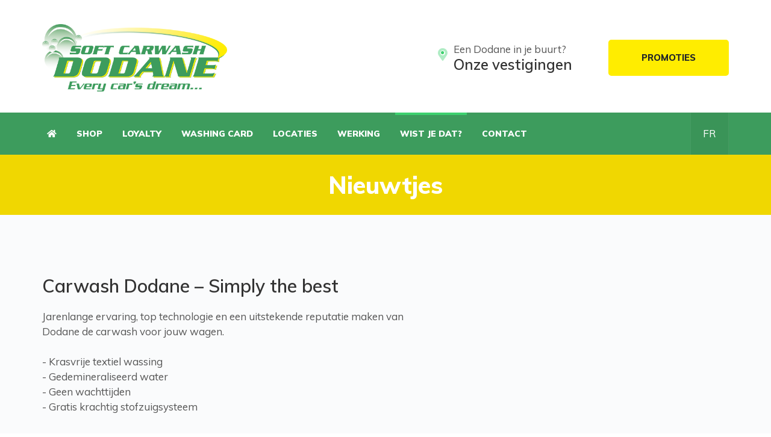

--- FILE ---
content_type: text/html; charset=UTF-8
request_url: https://www.dodane.be/wist-je-dat
body_size: 8976
content:
<!DOCTYPE html>
<html lang="nl" >
<head>
    <base href="https://www.dodane.be/" />
    <meta charset="UTF-8" />
	<meta http-equiv="X-UA-Compatible" content="IE=edge">
	<meta name="viewport" content="width=device-width, initial-scale=1.0">
	
    <meta name="description" content="Ontdek hier al jouw voordelen bij Dodane en maak gebruik van onze tips en trick voor een propere wagen." />
    <meta name="keywords" content="dodane, bedrijven, BBRV, weetjes, tips, tricks, voordelen" />
    <meta name="author" content="Dodane">    
    <title>Nieuwtjes  | Dodane</title>
    
    <meta property="og:url"                content="https://www.dodane.be/wist-je-dat" />
    <meta property="og:title"              content="Nieuwtjes " />
    <meta property="og:description"        content="Ontdek hier al jouw voordelen bij Dodane en maak gebruik van onze tips en trick voor een propere wagen." /> 
    <meta property="og:image"              content="https://www.dodane.be/assets/images/fb-pic.jpg" />	     
	
	<link rel="stylesheet" href="assets/css/bootstrap.min.css">
	<link href="https://fonts.googleapis.com/css?family=Muli:300i,400,400i,500,500i,600,600i,700,700i,800,800i,900,900i&display=swap" rel="stylesheet">
    <link rel="stylesheet" href="assets/css/all.min.css">
	<link rel="stylesheet" href="assets/css/responsive.css">
	
    <link rel="stylesheet" type="text/css" href="https://cdn.jsdelivr.net/npm/cookieconsent@3/build/cookieconsent.min.css" />	

    <link rel="apple-touch-icon" sizes="180x180" href="/apple-touch-icon.png">
    <link rel="icon" type="image/png" sizes="32x32" href="/favicon-32x32.png">
    <link rel="icon" type="image/png" sizes="16x16" href="/favicon-16x16.png">
    <link rel="manifest" href="/site.webmanifest">
    <link rel="mask-icon" href="/safari-pinned-tab.svg" color="#95d400">
    <meta name="msapplication-TileColor" content="#ffed00">
    <meta name="theme-color" content="#ffffff">
    
   <!-- Google Tag Manager -->
<script>
(function(w,d,s,l,i){
  w[l]=w[l]||[];
  w[l].push({'gtm.start': new Date().getTime(), event:'gtm.js'});
  var f=d.getElementsByTagName(s)[0], j=d.createElement(s), dl=l!='dataLayer'?'&l='+l:'';
  j.async=true; j.src='https://www.googletagmanager.com/gtm.js?id='+i+dl;
  f.parentNode.insertBefore(j,f);
})(window,document,'script','dataLayer','GTM-NWS5G23J');  /* ? ???? GTM ID */
</script>
    <!-- End Google Tag Manager -->
    
    
    
      <script src="https://static.elfsight.com/platform/platform.js" async></script>
    
</head>
<body>
    <!-- Google Tag Manager (noscript) -->
<noscript><iframe src="https://www.googletagmanager.com/ns.html?id=GTM-NWS5G23J" height="0" width="0" style="display:none;visibility:hidden"></iframe></noscript>
<!-- End Google Tag Manager (noscript) -->
	<div id="pageWrapper">
				<header id="header" class="bg-white">
			<div class="midBar pt-4 pt-lg-6 pb-lg-6 pt-xl-8 pb-xl-7">
				<div class="container">
					<div class="row">
						<div class="col-6 col-md-4">
							<div class="logo position-relative">
								<a href="https://www.dodane.be/">
									<img src="assets/images/logo.png" alt="Dodane" class="img-fluid">
								</a>
							</div>
						</div>
						<div class="col-6 col-md-8 d-flex align-items-center justify-content-end position-static">
							<ul class=" list-unstyled contactList d-flex mb-0 position-relative mr-17 mr-sm-19 mr-md-23 mr-lg-4 mr-xl-4">
								<li class="d-lg-flex flex-wrap d-none">
									<span class="ico d-block mr-lg-2 pt-lg-2">
										<i class="fad fa-map-marker-alt rounded-sm p-lg-0 icn"></i>
									</span>
									<div class="wrap d-none d-lg-block">
										<span class="text d-block">Een Dodane in je buurt?</span>
										<a class="tell fwSemibold" href="locaties/">Onze vestigingen</a>
									</div>
								</li>
							</ul>
							<div class="btnHolder ml-xl-8">
								<a href="promoties" class="btn btn-warning py-xl-4 text-uppercase fwEbold">Promoties</a>
							</div>
						</div>
					</div>
				</div>
			</div>
			<div class="menuHolder">
				<div class="container position-relative">
					<nav class="navbar navHolder d-flex navbar-expand-lg navbar-dark p-0 mt-lg-0 mr-lg-0 position-static">
						<div class="menuLogo">
							<a href="https://www.dodane.be/">
								<img src="assets/images/logo2.png" alt="Dodane" class="img-fluid logoWhite">
								<img src="assets/images/logo.png" alt="Dodane" class="img-fluid logoBlack">
							</a>
						</div>
						<a href="https://www.dodane.be/fr/le-saviez-vous" class="search position-relative order-lg-2 fr">FR</a>
						<button class="navbar-toggler toggleBar position-relative" type="button" data-toggle="collapse" data-target="#navbarNav" aria-controls="navbarNav" aria-expanded="false" aria-label="Toggle navigation">
							<span class="navbar-toggler-icon"></span>
						</button>
						<div class="btnHolder2">
							<a href="promoties" class="btn btn-warning py-xl-4 text-uppercase fwEbold d-none d-sm-block">Promoties</a>
							<a href="promoties" class="btn btn-warning py-xl-4 text-uppercase fwEbold d-sm-none"><i class="fal fa-gift"></i></a>
						</div>						
						<div class="collapse navbar-collapse navCollapse text-uppercase fwBlack" id="navbarNav">
                            <ul class="navbar-nav"><li class="nav-item"><a class="nav-link" href="/"><i class="fa fa-home"></i></a></li><li class="nav-item"><a class="nav-link" href="shop">Shop</a></li><li class="nav-item"><a class="nav-link" href="loyalty">Loyalty</a></li><li class="nav-item"><a class="nav-link" href="washing-card">Washing card</a></li><li class="nav-item dropdown">
	<a class="nav-link dropdown-toggle" role="button" aria-haspopup="true" aria-expanded="false" href="locaties/">Locaties</a>
	<div class="dropdown-menu border-0 rounded-0 text-capitalize" aria-labelledby="navbarDropdown">	
	<ul class="list-unstyled dropMenu border-0"><li class="dropdown subMenuDrop">
	<a class="dropdown-item dropdown-toggle" role="button" aria-haspopup="true" aria-expanded="false" href="carwash/">Carwash</a>
	<div class="dropdown-menu subMenu border-0 rounded-0 text-capitalize">	
	<ul class="list-unstyled "><li><a class="dropdown-item" href="edingen">Edingen</a></li><li><a class="dropdown-item" href="sint-pieters-leeuw">Sint-Pieters-Leeuw</a></li><li><a class="dropdown-item" href="ninove">Ninove</a></li></ul>
	</div>
</li><li class="dropdown subMenuDrop">
	<a class="dropdown-item dropdown-toggle" role="button" aria-haspopup="true" aria-expanded="false" href="car-wellness/">Car Wellness</a>
	<div class="dropdown-menu subMenu border-0 rounded-0 text-capitalize">	
	<ul class="list-unstyled "><li><a class="dropdown-item" href="ninove">Ninove</a></li></ul>
	</div>
</li><li class="dropdown subMenuDrop">
	<a class="dropdown-item dropdown-toggle" role="button" aria-haspopup="true" aria-expanded="false" href="cam-wash/">Cam-Wash</a>
	<div class="dropdown-menu subMenu border-0 rounded-0 text-capitalize">	
	<ul class="list-unstyled "><li><a class="dropdown-item" href="ninove">Ninove</a></li></ul>
	</div>
</li><li class="dropdown subMenuDrop">
	<a class="dropdown-item dropdown-toggle" role="button" aria-haspopup="true" aria-expanded="false" href="self-carwash/">Self Carwash</a>
	<div class="dropdown-menu subMenu border-0 rounded-0 text-capitalize">	
	<ul class="list-unstyled "><li><a class="dropdown-item" href="buizingen">Buizingen</a></li><li><a class="dropdown-item" href="ninove">Ninove</a></li></ul>
	</div>
</li></ul>
	</div>
</li><li class="nav-item"><a class="nav-link" href="werking">Werking</a></li><li class="nav-item active"><a class="nav-link" href="wist-je-dat">Wist je dat?</a></li><li class="nav-item"><a class="nav-link" href="contact">Contact</a></li></ul>                             
						</div>

					</nav>
				</div>
			</div>
		</header>
		<main>

            			<aside class="bannerInr d-flex bgCover position-relative" style="background: #f0d701">
				<div class="alignCenter d-flex w-100 align-items-center">
					<div class="container">
						<header class="text-center position-relative position-relative">
							<h1 class="fwEbold headingI text-white mb-0">Nieuwtjes </h1>
						</header>
					</div>
				</div>
			</aside>
            
            			<a name=""></a>
			<section class="bgwSmoke2 py-10 py-md-12">
				<div class="container">
					<div class="row align-items-center">
						<div class="col-12 col-md-7 col-lg-7">
							<div class="txtHolder pt-4 text-center text-md-left">
								<h2 class="h4 fwSemibold mb-4">Carwash Dodane – Simply the best</h2>
                                <p>Jarenlange ervaring, top technologie en een uitstekende reputatie maken van Dodane de carwash voor jouw wagen.<br><br>- Krasvrije textiel wassing<br>- Gedemineraliseerd water<br>- Geen wachttijden<br>- Gratis krachtig stofzuigsysteem</p>
							</div>
						</div>
						<div class="col-12 col-md-5 col-lg-5 text-center mt-5 mb-5">
						    <div class="embed-responsive embed-responsive-16by9"><iframe src="https://www.youtube.com/embed/RaYHiIzxV84?autoplay=0" frameborder="0" allow="accelerometer; autoplay; encrypted-media; gyroscope; picture-in-picture" class="embed-responsive-item" allowfullscreen></iframe></div>
						</div>                        
					</div>
				</div>
			</section>  <a name=""></a>
<section class="bgwSmoke py-10 py-md-12">
	<div class="container">
		<div class="row align-items-center">
			<div class="col-12 col-md-5 col-lg-5 text-center mt-5 mb-5">
			    <div class="embed-responsive embed-responsive-16by9"><iframe src="https://www.youtube.com/embed/-nKA2bELSpo?autoplay=0" frameborder="0" allow="accelerometer; autoplay; encrypted-media; gyroscope; picture-in-picture" class="embed-responsive-item" allowfullscreen></iframe></div>
			</div>
			<div class="col-12 col-md-7 col-lg-7">
				<div class="txtHolder pt-4 text-center text-md-left">
					<h2 class="h4 fwSemibold mb-4">90% water wordt dagelijks gerecycleerd</h2>
                    <p>In de wasstraat loopt het water via speciale kanalen naar 4 opvangputten van elk 10.000 liter. Het water wordt als het ware gedecanteerd en loopt van de ene put naar de andere. Van daaruit wordt het opgepompt naar ons recyclagesysteem waar het water wordt gezuiverd tot we het opnieuw kunnen gebruiken.</p>
				</div>
			</div>
		</div>
	</div>
</section>  			<a name="Full abonnement pakket voor uw volledig wagenpark"></a>
			<section class="bgwSmoke2 py-10 py-md-12">
				<div class="container">
					<div class="row align-items-center">
						<div class="col-12 col-md-7 col-lg-7">
							<div class="txtHolder pt-4 text-center text-md-left">
								<h2 class="h4 fwSemibold mb-4">Full abonnement pakket voor uw volledig wagenpark!</h2>
                                <p>Ongetwijfeld heeft u reeds van de <strong><a href="https://www.dodane.be/carwash/">Carwash Dodane</a></strong> filialen gehoord. Naast onze gekende wastunnels (100 wagens/uur) en onze <strong><a href="car-wellness/">Dodane Car Wellness Center</a></strong> hebben wij onlangs te Ninove ook onze eerste <strong><a href="https://www.dodane.be/cam-wash/">Cam-Wash</a></strong> geopend!</p>
<p>Personen wagens, camionettes (<strong>alle type voertuigen tot 2m70 hoog</strong>!), Jeeps, monovolumes, noem maar op, we doen het!<br>
    <br>
    Afhaling van wagens, een vervang wagen, interieurs, VIP behandelingen (diepte reinigingen, ontvetting, zetels restylen, cabrio daken, leder behandelingen, ontgeuren, simoniseren,… ) we doen het allemaal!</p>
<p>Uw voertuig geven wij zijn oorspronkelijke uitstraling terug. Zo wordt uiteraard de herverkoop prijs van een tweedehandsvoertuig serieus geherwaardeerd.<br>&nbsp;ok de teruggave van een Leasing wagen in perfecte staat verzorgen wij.<br>
    <br>
    Met ons uniek en voordelig abonnement systeem – de <strong><a href="https://www.dodane.be/washing-card">Washing Card Dodane</a></strong>— laten wij zo uw volledig wagenpark opnieuw glanzen!</p>
<p><strong>Interesse? Stuur ons een berichtje via <a href="https://www.dodane.be/contact">het contactformulier</a>.</strong></p>
							</div>
						</div>
						<div class="col-12 col-md-5 col-lg-5 text-center mt-5 mb-5">
						    
				            <img src="assets/userfiles/21032024 (1).jpg" class="img-fluid rounded" alt="Full abonnement pakket voor uw volledig wagenpark!">
						</div>                        
					</div>
				</div>
			</section>  <a name="Cam-Wash-Ninove"></a>
<section class="bgwSmoke py-10 py-md-12">
	<div class="container">
		<div class="row align-items-center">
			<div class="col-12 col-md-5 col-lg-5 text-center mt-5 mb-5">
			    
	            <img src="assets/userfiles/05092022 (1).png" class="img-fluid rounded" alt="Eerste Cam-Wash in België!">
			</div>
			<div class="col-12 col-md-7 col-lg-7">
				<div class="txtHolder pt-4 text-center text-md-left">
					<h2 class="h4 fwSemibold mb-4">Eerste Cam-Wash in België!</h2>
                    <p>Als primeur in België lanceert Dodane Carwash de allereerste Cam-Wash. Met onze geavanceerde technologie en uitgebreide faciliteiten bieden we een eersteklasreiniging ongeacht de grote van uw voertuig! </p>
<p>Onze Cam-Wash is ontworpen voor extra grote voertuigen en camionetten tot 2m70 en ook dakdragers vormen geen probleem. </p>
<p>Volg ons op social media om de opening van onze Cam-Wash niet te missen!</p>
				</div>
			</div>
		</div>
	</div>
</section>  			<a name="goldvip"></a>
			<section class="bgwSmoke2 py-10 py-md-12">
				<div class="container">
					<div class="row align-items-center">
						<div class="col-12 col-md-7 col-lg-7">
							<div class="txtHolder pt-4 text-center text-md-left">
								<h2 class="h4 fwSemibold mb-4">Word Gold VIP Customer</h2>
                                <p>Beste Klant,<br><br>Onze Car Wellness Center kent een enorm succes en onze cliënteel beseft meer dan ooit dat een perfect onderhouden wagen een meer dan winstgevende investering is.</p>
<p><strong>Wenst u dat uw wagen zijn waarde behoudt ?</strong></p>
<p><strong></strong><br>Dan hebben wij nu een hele originele formule om u <strong>het hele jaar door</strong> een topgevoel te bezorgen telkens u in uw glanzend voertuig stapt !<br>Met deze formule krijgt u van ons een Gold VIP-pas: een jaarabonnement met tal van voordelen en een jaarlijks VIP behandeling, geldig in al onze vestigingen!<br>Ontdek al de voordelen hieronder.</p>
<p><strong>Interesse? Stuur ons een berichtje via <a href="https://www.dodane.be/contact">het contactformulier</a>.</strong></p>
							</div>
						</div>
						<div class="col-12 col-md-5 col-lg-5 text-center mt-5 mb-5">
						    
				            <img src="assets/userfiles/acties/GOLD VIP Nl.jpg" class="img-fluid rounded" alt="Word Gold VIP Customer">
						</div>                        
					</div>
				</div>
			</section>  <a name=""></a>
<section class="bgwSmoke py-10 py-md-12">
	<div class="container">
		<div class="row align-items-center">
			<div class="col-12 col-md-5 col-lg-5 text-center mt-5 mb-5">
			    
	            <img src="assets/userfiles/edingennl.png" class="img-fluid rounded" alt="Dodane Edingen is volledig gerenoveerd!">
			</div>
			<div class="col-12 col-md-7 col-lg-7">
				<div class="txtHolder pt-4 text-center text-md-left">
					<h2 class="h4 fwSemibold mb-4">Dodane Edingen is volledig gerenoveerd!</h2>
                    <p>Kom onze volledig gerenoveerde carwash in Edingen ontdekken: zo werd de wasstraat aangepast met de nieuwste technologie, heb je nu ook ons 'Gold programma' in Edingen én bieden wij gratis manuele naverzorging!&nbsp;<br>Wanneer kom jij langs?</p>
				</div>
			</div>
		</div>
	</div>
</section>  			<a name="interieurpack"></a>
			<section class="bgwSmoke2 py-10 py-md-12">
				<div class="container">
					<div class="row align-items-center">
						<div class="col-12 col-md-7 col-lg-7">
							<div class="txtHolder pt-4 text-center text-md-left">
								<h2 class="h4 fwSemibold mb-4">Dodane promo interieur pack!</h2>
                                <p>Geniet nu de hele zomer lang van een korting op ons interieur pack! Wat houdt dit in? <br>- 2 dashboard & zetel geïmpregneerde handschoenen <br>- 1 luchtverfrisser <br>- 1 vensterreiniger <br><br>Nu voor<strong> € 4,00!&nbsp;</strong></p>
<p>Vraag ernaar in jouw Dodane-vestiging!&nbsp;</p>
							</div>
						</div>
						<div class="col-12 col-md-5 col-lg-5 text-center mt-5 mb-5">
						    
				            <img src="assets/userfiles/€ 4,00.jpg" class="img-fluid rounded" alt="Dodane promo interieur pack!">
						</div>                        
					</div>
				</div>
			</section>  <a name="desinfecteren"></a>
<section class="bgwSmoke py-10 py-md-12">
	<div class="container">
		<div class="row align-items-center">
			<div class="col-12 col-md-5 col-lg-5 text-center mt-5 mb-5">
			    
	            <img src="assets/userfiles/desinfecteren.png" class="img-fluid rounded" alt="Wij kunnen uw wagen volledig desinfecteren!">
			</div>
			<div class="col-12 col-md-7 col-lg-7">
				<div class="txtHolder pt-4 text-center text-md-left">
					<h2 class="h4 fwSemibold mb-4">Wij kunnen uw wagen volledig desinfecteren!</h2>
                    <p>Wij kunnen uw wagen ook volledig DESINFECTEREN bij Dodane Car Wellness Center in Ninove!</p>
<p>Anti-bacteriële OZON behandeling + buiten wassing Gold + manuele reiniging / ontsmetting binnenkant:<br>€ 75 incl. BTW (1 uur werk)<br>Op afspraak: 054 56 86 56</p>
				</div>
			</div>
		</div>
	</div>
</section>  			<a name="droogdoek"></a>
			<section class="bgwSmoke2 py-10 py-md-12">
				<div class="container">
					<div class="row align-items-center">
						<div class="col-12 col-md-7 col-lg-7">
							<div class="txtHolder pt-4 text-center text-md-left">
								<h2 class="h4 fwSemibold mb-4">Hoogwaardige droogdoek met gratis omruilservice!</h2>
                                <p>Hoe werkt het? U koopt eenmalig een droogdoekje (€ 2). Iedere wasbeurt ruilen we uw vuil doekje gratis in tegen een gewassen zuiver doekje, en dit iedere wasbeurt opnieuw.<br></p>
							</div>
						</div>
						<div class="col-12 col-md-5 col-lg-5 text-center mt-5 mb-5">
						    
				            <img src="assets/userfiles/Droogdoek2min.png" class="img-fluid rounded" alt="Hoogwaardige droogdoek met gratis omruilservice!">
						</div>                        
					</div>
				</div>
			</section>  <a name="stofzuigen"></a>
<section class="bgwSmoke py-10 py-md-12">
	<div class="container">
		<div class="row align-items-center">
			<div class="col-12 col-md-5 col-lg-5 text-center mt-5 mb-5">
			    
	            <img src="assets/userfiles/Stofzuigers.png" class="img-fluid rounded" alt="Gratis stofzuigen na elke wasbeurt">
			</div>
			<div class="col-12 col-md-7 col-lg-7">
				<div class="txtHolder pt-4 text-center text-md-left">
					<h2 class="h4 fwSemibold mb-4">Gratis stofzuigen na elke wasbeurt</h2>
                    <p>Wist je dat je na elke wasbeurt bij Dodane <strong>gratis</strong> mag gebruik maken van onze <strong>stofzuigers</strong>?&nbsp;En dat is nog niet alles: ook jouw <strong>matten</strong> kan je <strong>gratis reinigen</strong>!&nbsp;</p>
				</div>
			</div>
		</div>
	</div>
</section>  			<a name="diprof"></a>
			<section class="bgwSmoke2 py-10 py-md-12">
				<div class="container">
					<div class="row align-items-center">
						<div class="col-12 col-md-7 col-lg-7">
							<div class="txtHolder pt-4 text-center text-md-left">
								<h2 class="h4 fwSemibold mb-4">Ontdek DIPROF</h2>
                                <p>The Ultimate Car Protection Shield!</p>
<p>Dodane innoveert constant en stelt als eerst in België <a href="https://www.dodane.be/diprof">DIPROF</a> voor! Voor maar € 2 extra kan je upgraden en genieten van de glanzende bescherming met DIPROF.</p>
<p>Ontdek <a href="https://www.dodane.be/diprof">hier</a> meer over DIPROF!</p>
							</div>
						</div>
						<div class="col-12 col-md-5 col-lg-5 text-center mt-5 mb-5">
						    
				            <img src="assets/userfiles/diprof.jpg" class="img-fluid rounded" alt="Ontdek DIPROF">
						</div>                        
					</div>
				</div>
			</section>  <a name="interieurdoek"></a>
<section class="bgwSmoke py-10 py-md-12">
	<div class="container">
		<div class="row align-items-center">
			<div class="col-12 col-md-5 col-lg-5 text-center mt-5 mb-5">
			    
	            <img src="assets/userfiles/Dodanedoekje.png" class="img-fluid rounded" alt="Interieurdoekje bij elke GOLD-wassing!">
			</div>
			<div class="col-12 col-md-7 col-lg-7">
				<div class="txtHolder pt-4 text-center text-md-left">
					<h2 class="h4 fwSemibold mb-4">Interieurdoekje bij elke GOLD-wassing!</h2>
                    <p>Bij het GOLD programma verkrijgt u telkens een gratis Kenotek Pro doekje.<br>Laat ook uw intérieur glanzen !</p>
				</div>
			</div>
		</div>
	</div>
</section>  			<a name="bedrijven"></a>
			<section class="bgwSmoke2 py-10 py-md-12">
				<div class="container">
					<div class="row align-items-center">
						<div class="col-12 col-md-7 col-lg-7">
							<div class="txtHolder pt-4 text-center text-md-left">
								<h2 class="h4 fwSemibold mb-4">Dodane, ook voor bedrijven</h2>
                                <p>Een bedrijf leiden, daar komt heel wat bij kijken. Maak het u iets makkelijker en laat het reinigen van uw wagenpark aan ons over. Wij reinigen zowel het interieur als het exterieur van uw bedrijfswagen of wagenpark. Kraaknette wagens, daar mag u zich bij ons aan verwachten.</p>
<p>Maak gebruik van onze bedrijvenservice en geef niet enkel uw wagen maar meteen ook uw bedrijfsimago meer glans. <a href="contact" title="Contact">Contacteer ons</a> vandaag nog voor een offerte op maat.</p>
							</div>
						</div>
						<div class="col-12 col-md-5 col-lg-5 text-center mt-5 mb-5">
						    
				            <img src="assets/userfiles/bedrijven1.jpg" class="img-fluid rounded" alt="Dodane, ook voor bedrijven">
						</div>                        
					</div>
				</div>
			</section>  <a name="bbrv"></a>
<section class="bgwSmoke py-10 py-md-12">
	<div class="container">
		<div class="row align-items-center">
			<div class="col-12 col-md-5 col-lg-5 text-center mt-5 mb-5">
			    
	            <img src="assets/userfiles/bbrvfoto.jpg" class="img-fluid rounded" alt="Dodane heeft een BBRV Keurmerk">
			</div>
			<div class="col-12 col-md-7 col-lg-7">
				<div class="txtHolder pt-4 text-center text-md-left">
					<h2 class="h4 fwSemibold mb-4">Dodane heeft een BBRV Keurmerk</h2>
                    <p>Een carwash met het BBRV Keurmerk verbindt zich ertoe op een duurzame en milieubewuste manier auto’s te wassen. De werknemers voldoen aan de sociale regelgeving en de wetgeving omtrent oa milieu wordt nageleefd. Ook streeft een Keurmerk Carwash ernaar om een aangename omgeving voor de klant en zijn voertuig na te streven.</p>
<p>Professionele autowasbedrijven beschermen met officieel goedgekeurde maatregelen het milieu. Door aanzienlijke investeringen in afvalwater- en proceswatertechnieken wordt er verhinderd dat schadelijke stoffen in het grondwater terechtkomen. Daarbij komt dat het naleven van deze maatregelen doorlopend gecontroleerd wordt.</p>
<p>Om de drinkwaterreserves zoveel mogelijk te ontzien, maken veel bezitters van wasbedrijven gebruik van moderne waterzuiveringinstallaties met voorloopreservoirs en bezinkingsbekkens.</p>
<p>Afvalwatertechnieken met microfilterinstallaties (fysische zuivering) of biologische waterzuiveringstechnieken beschermen het milieu.Zo kunnen geen stoffen uit schoonmaak- of onderhoudsmiddelen in het grondwater terechtkomen.</p>
<p>Daarbij komen dan nog de hogecapaciteitsseparatoren die ervoor zorgen dat geen olie maar alleen schoon water in de afvoer terecht komt.</p>
				</div>
			</div>
		</div>
	</div>
</section>  			<a name="glans"></a>
			<section class="bgwSmoke2 py-10 py-md-12">
				<div class="container">
					<div class="row align-items-center">
						<div class="col-12 col-md-7 col-lg-7">
							<div class="txtHolder pt-4 text-center text-md-left">
								<h2 class="h4 fwSemibold mb-4">Waarom meer glans bij Carwash Dodane?</h2>
                                <p>De combinatie van de biologische polish elementen met osmose water garanderen een unieke glans. Met het polierstation wordt het polish element in het koetswerk ingewerkt en <a href="diprof" title="DIPROF">DIPROF</a> (nanomoléculaire film) zorgt dan voor de final touch !
</p>
<p>Maar, en dit is heel belangrijk, <strong>osmose water</strong> zorgt ervoor dat de glans er volledig doorkomt. </p>
<p>Osmose water is een gedemineraliseerd water, of, puur water waarin alle mineralen, kalk, ... verwijderd zijn. Dit water is volledig "transparant" en verhoogt daardoor het glans effect!
</p>
<p>Osmose water is duur en vraagt veel onderhoud, het is geen makkelijk proces en bij veel collega's vergeet men de kwaliteit van de osmose in het oog te houden. </p>
<p><strong>Bij Dodane controleert men wekelijks de waarden van het osmose water, wat voor een constante kwaliteit zorgt!<br></strong></p>
							</div>
						</div>
						<div class="col-12 col-md-5 col-lg-5 text-center mt-5 mb-5">
						    
				            <img src="assets/userfiles/ninove2.jpg" class="img-fluid rounded" alt="Waarom meer glans bij Carwash Dodane?">
						</div>                        
					</div>
				</div>
			</section>  
            
            <a name="tips"></a>
			<section class="wsilSec pt-10 pt-md-12 pt-lg-15 pb-7 pb-sm-9">
				<div class="container">
					<div class="row">
						<div class="col-12 col-lg-10 offset-lg-1 col-xl-8 offset-xl-2">
							<header class="header text-center ltrSpce mb-8 mb-xl-11 font-weight-light">
								<h2 class="h3 fwEbold mb-2 mb-sm-3">Onze tips voor jou</h2>
							</header>
						</div>
                        <div class="col-12 col-md-6">
	<article class="wslBlock text-center px-xl-6 mb-5 mb-lg-7 mb-xl-10">
		<span class="icnHolder d-block d-flex justify-content-center align-items-center mx-auto mb-2 rounded-circle">
			<span class="icn fad fa-tree-alt"></span>
		</span>
		<h3 class="h5 fwSemibold bdrBtm position-relative pb-3 pb-md-4 mb-2 mb-sm-3">Onder een boom</h3>
		<p>Vermijd aller tijden uw wagen achter te laten onder een boom, tegen een haag, ... schors en bladeren laten een chemisch zuur stof achter die de lak sterk beschadigd.</p>
	</article>
</div>			<div class="col-12 col-md-6">
	<article class="wslBlock text-center px-xl-6 mb-5 mb-lg-7 mb-xl-10">
		<span class="icnHolder d-block d-flex justify-content-center align-items-center mx-auto mb-2 rounded-circle">
			<span class="icn fad fa-oil-can"></span>
		</span>
		<h3 class="h5 fwSemibold bdrBtm position-relative pb-3 pb-md-4 mb-2 mb-sm-3">Olie, benzine, verf, ...</h3>
		<p>Olie, benzine, verf, ... moeten onmiddellijk verwijderd worden, zoniet dringen die zich in de poriën van de lak en verkleuren die.</p>
	</article>
</div>			<div class="col-12 col-md-6">
	<article class="wslBlock text-center px-xl-6 mb-5 mb-lg-7 mb-xl-10">
		<span class="icnHolder d-block d-flex justify-content-center align-items-center mx-auto mb-2 rounded-circle">
			<span class="icn fad fa-square"></span>
		</span>
		<h3 class="h5 fwSemibold bdrBtm position-relative pb-3 pb-md-4 mb-2 mb-sm-3">Geen droge doek</h3>
		<p>Wrijf nooit met een droge doek op een droog koetswerk.</p>
	</article>
</div>			<div class="col-12 col-md-6">
	<article class="wslBlock text-center px-xl-6 mb-5 mb-lg-7 mb-xl-10">
		<span class="icnHolder d-block d-flex justify-content-center align-items-center mx-auto mb-2 rounded-circle">
			<span class="icn fad fa-disease"></span>
		</span>
		<h3 class="h5 fwSemibold bdrBtm position-relative pb-3 pb-md-4 mb-2 mb-sm-3">Vlekken verwijderen</h3>
		<p>Probeer nooit asfalt vlekken, insect resten, vogel uitwerpsel wrijvend te verwijderen, u zou alleen maar onherstelbare schade veroorzaken.</p>
	</article>
</div>			<div class="col-12 col-md-6">
	<article class="wslBlock text-center px-xl-6 mb-5 mb-lg-7 mb-xl-10">
		<span class="icnHolder d-block d-flex justify-content-center align-items-center mx-auto mb-2 rounded-circle">
			<span class="icn fad fa-bug"></span>
		</span>
		<h3 class="h5 fwSemibold bdrBtm position-relative pb-3 pb-md-4 mb-2 mb-sm-3">Verf, insecten, ...</h3>
		<p>Verf, insecten, uitwerpselen,… kunnen alleen maar veilig verwijderd worden door een alkalische inneveling gevolgd door een hoge druk verwijdering met hoog water debiet. U doet dit best in een gekeurde carwash bedrijf.</p>
	</article>
</div>			<div class="col-12 col-md-6">
	<article class="wslBlock text-center px-xl-6 mb-5 mb-lg-7 mb-xl-10">
		<span class="icnHolder d-block d-flex justify-content-center align-items-center mx-auto mb-2 rounded-circle">
			<span class="icn fad fa-sparkles"></span>
		</span>
		<h3 class="h5 fwSemibold bdrBtm position-relative pb-3 pb-md-4 mb-2 mb-sm-3">Een show-room glans</h3>
		<p>Een wagen die lang vuil blijft verliest zijn oorspronkelijke glans, ook na een wassing. De poriën van de lak zetten zich open en dicht door de hoge temperatuur verschillen (motor warm, koud) en worden zo binnen gedrongen door micro deeltjes die de glans aantasten. Een wagen moet minstens om de 2 weken gewassen worden. Doet u dit in onze installatie dan garanderen wij het behouden van de show-room glans!</p>
	</article>
</div>			<div class="col-12 col-md-6">
	<article class="wslBlock text-center px-xl-6 mb-5 mb-lg-7 mb-xl-10">
		<span class="icnHolder d-block d-flex justify-content-center align-items-center mx-auto mb-2 rounded-circle">
			<span class="icn fad fa-claw-marks"></span>
		</span>
		<h3 class="h5 fwSemibold bdrBtm position-relative pb-3 pb-md-4 mb-2 mb-sm-3">Vermijd krassen</h3>
		<p>In tegenstelling tot wat velen denken veroorzaakt men sneller krassen wanneer men zelf een wagen wast. Men kan in het algemeen nooit genoeg water gebruiken voor alle zand korreltjes te verwijderen.</p>
	</article>
</div>			<div class="col-12 col-md-6">
	<article class="wslBlock text-center px-xl-6 mb-5 mb-lg-7 mb-xl-10">
		<span class="icnHolder d-block d-flex justify-content-center align-items-center mx-auto mb-2 rounded-circle">
			<span class="icn fad fa-tire"></span>
		</span>
		<h3 class="h5 fwSemibold bdrBtm position-relative pb-3 pb-md-4 mb-2 mb-sm-3">Reinig de velgen</h3>
		<p>Aluminium velgen moeten minstens om de 2 à 3000 km gereinigd worden, door middel van een alkalisch product, indien men te lang wacht wordt de schade onherstelbaar en moet men overschakelen op zuur producten, die heel schadelijk zijn niet alleen voor het koetswerk maar ook voor de gezondheid.</p>
	</article>
</div>			<div class="col-12 col-md-6">
	<article class="wslBlock text-center px-xl-6 mb-5 mb-lg-7 mb-xl-10">
		<span class="icnHolder d-block d-flex justify-content-center align-items-center mx-auto mb-2 rounded-circle">
			<span class="icn fad fa-file-certificate"></span>
		</span>
		<h3 class="h5 fwSemibold bdrBtm position-relative pb-3 pb-md-4 mb-2 mb-sm-3">Vertrouwen</h3>
		<p>De meeste concessiehouders van de regio laten de nieuwe wagens, voor aflevering aan de finale klant, in onze installatie wassen, de kans is dus groot dat uwe nieuwe wagen reeds bij ons gewassen is geweest.</p>
	</article>
</div>			                        
					</div>
				</div>
			</section> 
			
			
            
            			<div class="pgWCSec d-flex flex-wrap text-center">
				<article class="pwHolder position-relative d-flex align-items-center bgCover overlay justify-content-center" style="background-image: url(assets/images/testfoto6.jpg)">
					<div class="txtWrap position-relative mb-5 mb-xl-9">
						<span class="icnHolder d-block mb-2">
							<i class="text-white fal fa-shopping-cart fa-2x"></i>
						</span>
						<h4 class="h3 fwEbold text-white mb-6">Koop je wasbeurt in onze online shop</h4>
						<a href="shop" class="btn btnTheme text-uppercase fwEbold py-3 py-xl-4 px-5">BESTEL ONLINE<span class="ico ml-1 fas fa-chevron-right"></span></a>
					</div>
				</article>
				<article class="pwHolder position-relative d-flex align-items-center justify-content-center bgCover overlay" style="background-image: url(assets/images/testfoto3.jpg)">
					<div class="txtWrap position-relative mb-5 mb-xl-9">
						<span class="icnHolder d-block mb-2">
							<i class="text-white fal fa-credit-card-front fa-2x"></i>
						</span>
						<h4 class="h3 fwEbold text-white mb-6">Betaal gemakkelijk & voordelig je wasbeurt</h4>
						<a href="washing-card" class="btn btnTheme text-uppercase fwEbold py-3 py-xl-4 px-5">Washing Card<span class="ico ml-1 fas fa-chevron-right"></span></a>
					</div>
				</article>
			</div>         

        			<aside class="footerAside position-relative text-white bgCover" style="background:#3d9c5d">
				<div class="container pt-10 pb-8 pt-lg-13 pb-lg-16">
					<div class="row">
						<div class="col-12 col-sm-6 col-lg-3 d-md-flex mb-8 mb-sm-4 mb-lg-0">
							<div class="txtHolder w-100">
								<h6 class="h6 fwEbold text-white mb-4 mb-sm-5 mb-lg-6">Dodane</h6>
								<p>Een moderne carwash waar klantenservice voorop staat.</p>
								<ul class="socialFNetwork d-flex mt-4 mb-0 pt-4 list-unstyled bdrTop justify-content-center justify-content-sm-start">
                                    <li><a href="contact" class="fas fa-envelope"></a></li>
									<li><a href="https://www.facebook.com/CarwashDodane/" target="_blank" class="fab fa-facebook-square"></a></li>
									<li><a href="https://www.instagram.com/carwashdodane/" target="_blank" class="fab fa-instagram"></a></li>
								</ul>                                 
							</div>
                           
						</div>
						<div class="col-12 col-sm-6 col-lg-3 d-md-flex mb-8 mb-sm-4 mb-lg-0">
							<div class="w-100">
								<h6 class="h6 fwEbold text-white mb-4 mb-lg-6">Onze locaties</h6>
                                <ul class="fLink list-unstyled text-capitalize"><li><a href="buizingen">Buizingen</a></li><li><a href="edingen">Edingen</a></li><li><a href="sint-pieters-leeuw">Sint-Pieters-Leeuw</a></li><li><a href="ninove">Ninove</a></li></ul>
							</div>
						</div>
						<div class="col-12 col-sm-6 col-lg-3 d-md-flex mb-8 mb-sm-4 mb-lg-0">
							<div class="w-100">
								<h6 class="h6 fwEbold text-white mb-4 mb-lg-6">Ons aanbod</h6>
                                <ul class="fLink list-unstyled text-capitalize"><li><a href="carwash/">Carwash</a></li><li><a href="car-wellness/">Car Wellness</a></li><li><a href="cam-wash/">Cam-Wash</a></li><li><a href="self-carwash/">Self Carwash</a></li></ul>
								</ul>
							</div>
						</div>
						<div class="col-12 col-sm-6 col-lg-3 d-md-flex mb-8 mb-sm-4 mb-lg-0">
							<div class="w-100">
								<h6 class="h6 fwEbold text-white mb-4 mb-lg-6">Doe je voordeel</h6>
                                <ul class="fLink list-unstyled text-capitalize"><li><a href="promoties">Promoties</a></li><li><a href="shop">Shop</a></li><li><a href="loyalty">Loyalty</a></li><li><a href="washing-card">Washing card</a></li></ul>
							</div>
						</div>
					</div>
				</div>
			</aside>
		</main>
		<footer id="footer" class="py-5 py-md-6" style="background: #f3f4f5">
			<div class="container">
				<div class="row align-items-center">
					<div class="col-12 col-md-6">
					    <a href="https://www.dna-marketing.be/" target="_blank"><img src="assets/images/dna.png" class="dna" style="max-width: 100px;  " alt="DNA marketing"></a>
					</div>
					<div class="col-12 col-md-6">
						<ul class="list-unstyled footerLink d-flex mb-0 justify-content-center justify-content-md-end flex-wrap">
						    <li><a href="verantwoordelijkheid">Verantwoordelijkheid</a></li>
							<li><a href="disclaimer-en-privacy">Disclaimer & privacy</a></li>
						</ul>
					</div>
				</div>
			</div>
		</footer>

		<span id="back-top" class="text-center rounded-circle fa fa-angle-up"></span>


	</div>
		<script src="assets/js/jquery.min.js"></script>
	<script src="assets/js/bootstrap.bundle.min.js"></script>
    <script src="assets/js/jquery.matchHeight-min.js"></script>
	<script src="assets/js/custom.js"></script>

<div class="elfsight-app-0bf58a0e-3d6a-438e-8aa2-6e2bdfe303f8" data-elfsight-app-lazy></div>

    
    
    <!-- Elfsight Popup | Untitled Popup -->
<script src="https://static.elfsight.com/platform/platform.js" async></script>
<div class="elfsight-app-4f941b7f-c477-4e89-8ae6-0fe4771ca694" data-elfsight-app-lazy></div>
      
</body>
</html>

--- FILE ---
content_type: text/css
request_url: https://www.dodane.be/assets/css/responsive.css
body_size: 45372
content:
/* Magnific Popup CSS */
.mfp-bg {
  top: 0;
  left: 0;
  width: 100%;
  height: 100%;
  z-index: 1042;
  overflow: hidden;
  position: fixed;
  background: #0b0b0b;
  opacity: 0.8; }

.mfp-wrap {
  top: 0;
  left: 0;
  width: 100%;
  height: 100%;
  z-index: 1043;
  position: fixed;
  outline: none !important;
  -webkit-backface-visibility: hidden; }

.mfp-container {
  text-align: center;
  position: absolute;
  width: 100%;
  height: 100%;
  left: 0;
  top: 0;
  padding: 0 8px;
  box-sizing: border-box; }

.mfp-container:before {
  content: '';
  display: inline-block;
  height: 100%;
  vertical-align: middle; }

.mfp-align-top .mfp-container:before {
  display: none; }

.mfp-content {
  position: relative;
  display: inline-block;
  vertical-align: middle;
  margin: 0 auto;
  text-align: left;
  z-index: 1045; }

.mfp-inline-holder .mfp-content,
.mfp-ajax-holder .mfp-content {
  width: 100%;
  cursor: auto; }

.mfp-ajax-cur {
  cursor: progress; }

.mfp-zoom-out-cur, .mfp-zoom-out-cur .mfp-image-holder .mfp-close {
  cursor: -moz-zoom-out;
  cursor: -webkit-zoom-out;
  cursor: zoom-out; }

.mfp-zoom {
  cursor: pointer;
  cursor: -webkit-zoom-in;
  cursor: -moz-zoom-in;
  cursor: zoom-in; }

.mfp-auto-cursor .mfp-content {
  cursor: auto; }

.mfp-close,
.mfp-arrow,
.mfp-preloader,
.mfp-counter {
  -webkit-user-select: none;
  -moz-user-select: none;
  user-select: none; }

.mfp-loading.mfp-figure {
  display: none; }

.mfp-hide {
  display: none !important; }

.mfp-preloader {
  color: #CCC;
  position: absolute;
  top: 50%;
  width: auto;
  text-align: center;
  margin-top: -0.8em;
  left: 8px;
  right: 8px;
  z-index: 1044; }
  .mfp-preloader a {
    color: #CCC; }
    .mfp-preloader a:hover {
      color: #FFF; }

.mfp-s-ready .mfp-preloader {
  display: none; }

.mfp-s-error .mfp-content {
  display: none; }

button.mfp-close,
button.mfp-arrow {
  overflow: visible;
  cursor: pointer;
  background: transparent;
  border: 0;
  -webkit-appearance: none;
  display: block;
  outline: none;
  padding: 0;
  z-index: 1046;
  box-shadow: none;
  touch-action: manipulation; }

button::-moz-focus-inner {
  padding: 0;
  border: 0; }

.mfp-close {
  width: 44px;
  height: 44px;
  line-height: 44px;
  position: absolute;
  right: 0;
  top: 0;
  text-decoration: none;
  text-align: center;
  opacity: 0.65;
  padding: 0 0 18px 10px;
  color: #FFF;
  font-style: normal;
  font-size: 28px;
  font-family: Arial, Baskerville, monospace; }
  .mfp-close:hover,
  .mfp-close:focus {
    opacity: 1; }
  .mfp-close:active {
    top: 1px; }

.mfp-close-btn-in .mfp-close {
  color: #333; }

.mfp-image-holder .mfp-close,
.mfp-iframe-holder .mfp-close {
  color: #FFF;
  right: -6px;
  text-align: right;
  padding-right: 6px;
  width: 100%; }

.mfp-counter {
  position: absolute;
  top: 0;
  right: 0;
  color: #CCC;
  font-size: 12px;
  line-height: 18px;
  white-space: nowrap; }

.mfp-arrow {
  position: absolute;
  opacity: 0.65;
  margin: 0;
  top: 50%;
  margin-top: -55px;
  padding: 0;
  width: 90px;
  height: 110px;
  -webkit-tap-highlight-color: transparent; }
  .mfp-arrow:active {
    margin-top: -54px; }
  .mfp-arrow:hover,
  .mfp-arrow:focus {
    opacity: 1; }
  .mfp-arrow:before,
  .mfp-arrow:after {
    content: '';
    display: block;
    width: 0;
    height: 0;
    position: absolute;
    left: 0;
    top: 0;
    margin-top: 35px;
    margin-left: 35px;
    border: medium inset transparent; }
  .mfp-arrow:after {
    border-top-width: 13px;
    border-bottom-width: 13px;
    top: 8px; }
  .mfp-arrow:before {
    border-top-width: 21px;
    border-bottom-width: 21px;
    opacity: 0.7; }

.mfp-arrow-left {
  left: 0; }
  .mfp-arrow-left:after {
    border-right: 17px solid #FFF;
    margin-left: 31px; }
  .mfp-arrow-left:before {
    margin-left: 25px;
    border-right: 27px solid #3F3F3F; }

.mfp-arrow-right {
  right: 0; }
  .mfp-arrow-right:after {
    border-left: 17px solid #FFF;
    margin-left: 39px; }
  .mfp-arrow-right:before {
    border-left: 27px solid #3F3F3F; }

.mfp-iframe-holder {
  padding-top: 40px;
  padding-bottom: 40px; }
  .mfp-iframe-holder .mfp-content {
    line-height: 0;
    width: 100%;
    max-width: 900px; }
  .mfp-iframe-holder .mfp-close {
    top: -40px; }

.mfp-iframe-scaler {
  width: 100%;
  height: 0;
  overflow: hidden;
  padding-top: 56.25%; }
  .mfp-iframe-scaler iframe {
    position: absolute;
    display: block;
    top: 0;
    left: 0;
    width: 100%;
    height: 100%;
    box-shadow: 0 0 8px rgba(0, 0, 0, 0.6);
    background: #000; }

/* Main image in popup */
img.mfp-img {
  width: auto;
  max-width: 100%;
  height: auto;
  display: block;
  line-height: 0;
  box-sizing: border-box;
  padding: 40px 0 40px;
  margin: 0 auto; }

/* The shadow behind the image */
.mfp-figure {
  line-height: 0; }
  .mfp-figure:after {
    content: '';
    position: absolute;
    left: 0;
    top: 40px;
    bottom: 40px;
    display: block;
    right: 0;
    width: auto;
    height: auto;
    z-index: -1;
    box-shadow: 0 0 8px rgba(0, 0, 0, 0.6);
    background: #444; }
  .mfp-figure small {
    color: #BDBDBD;
    display: block;
    font-size: 12px;
    line-height: 14px; }
  .mfp-figure figure {
    margin: 0; }

.mfp-bottom-bar {
  margin-top: -36px;
  position: absolute;
  top: 100%;
  left: 0;
  width: 100%;
  cursor: auto; }

.mfp-title {
  text-align: left;
  line-height: 18px;
  color: #F3F3F3;
  word-wrap: break-word;
  padding-right: 36px; }

.mfp-image-holder .mfp-content {
  max-width: 100%; }

.mfp-gallery .mfp-image-holder .mfp-figure {
  cursor: pointer; }

@media screen and (max-width: 800px) and (orientation: landscape), screen and (max-height: 300px) {
  /**
       * Remove all paddings around the image on small screen
       */
  .mfp-img-mobile .mfp-image-holder {
    padding-left: 0;
    padding-right: 0; }
  .mfp-img-mobile img.mfp-img {
    padding: 0; }
  .mfp-img-mobile .mfp-figure:after {
    top: 0;
    bottom: 0; }
  .mfp-img-mobile .mfp-figure small {
    display: inline;
    margin-left: 5px; }
  .mfp-img-mobile .mfp-bottom-bar {
    background: rgba(0, 0, 0, 0.6);
    bottom: 0;
    margin: 0;
    top: auto;
    padding: 3px 5px;
    position: fixed;
    box-sizing: border-box; }
    .mfp-img-mobile .mfp-bottom-bar:empty {
      padding: 0; }
  .mfp-img-mobile .mfp-counter {
    right: 5px;
    top: 3px; }
  .mfp-img-mobile .mfp-close {
    top: 0;
    right: 0;
    width: 35px;
    height: 35px;
    line-height: 35px;
    background: rgba(0, 0, 0, 0.6);
    position: fixed;
    text-align: center;
    padding: 0; } }

@media all and (max-width: 900px) {
  .mfp-arrow {
    -webkit-transform: scale(0.75);
    transform: scale(0.75); }
  .mfp-arrow-left {
    -webkit-transform-origin: 0;
    transform-origin: 0; }
  .mfp-arrow-right {
    -webkit-transform-origin: 100%;
    transform-origin: 100%; }
  .mfp-container {
    padding-left: 6px;
    padding-right: 6px; } }

/* ---------- */

.grecaptcha-badge{
	visibility: collapse !important;  
}

.bgTheme, .btnTheme, .olneBook, .hlpBlock[data-background=bgTheme], .planList .typeList li:before, .widget .categoryList a:hover, .widget .categoryList .active.a, .postWidTags a:hover, .hlpcBlock .btn:hover, .miHBlock[data-theme="bgTheme"], .icoRound, .eachWList .icoHolder, .shopItem .btn-light:hover, .shopPagenation a:hover, .shopPagenation a.active, .couponFrom .btn:hover, .widgetTypeList .active a, .widgetTypeList.alt a:hover, .glryImgBlock .ico, .icnRltn, .serviceList .icoHolder, .PriceDetailBtnList .btn:hover {
  background-color: #3dd16f;
}
.bgTheme2, .miHBlock[data-theme="bgTheme2"], .hlpBlock[data-theme="bgTheme2"] {
  background-color: #1d8d43;
}

.readMore:hover, .readMore:hover .icn, .clrTheme, .btnTheme:hover, .plnSec .wrap a:hover, .wlBlock .tell:hover, .rqstSrvic .headingIV a:hover, .lctnSec .slideBtn .btnHolder:hover, .postWidLink a:hover, .recentWidPost .headingX a:hover, .fscwSec .btn:hover, .gusSec .click:hover, .cusSlider .slick-arrow:hover, .gallerySlider .slick-arrow:hover, .lnBlock .headingXI a:hover, .lstPost a:hover, .shippingCalculateShip, .accountForm .lastPswd:hover, .joinClubBlock .icoHolder .icn:before, .postBlogList a:hover, .postBlogList .icn, .ImgBlogSlider .slick-arrow:hover:after, .Page404 .header p a:hover, .checkOutPayment .txt:hover, .wooInfo a:hover,
.wooLogin a:hover, .CheckOutCoupon .lostPassword:hover,
.checkOutLoginForm .lostPassword:hover, .locaContactList .contNo a:hover, .couponWrap .click:hover, .postFooter .tagList a:hover, .contSideList .tell:hover, .MailList a:hover, .topPBar .snHolder .icn, .topPBar .snHolder .txt:hover, .topPBar .socialNetwork a:hover, .alt .contactList .tell:hover, .topPBar .contactADList .icn, .dropMenu a:hover, .dropMenu a:active, .dropMenu a:focus {
  color: #3dd16f;
}

.icnHolder .icn {
    color: #3d9c5d;
}

.icoHolder i {
    color: #ffed00;
    font-size: 40px;
}

.text-yellow {
    color: #ffed00 !important;
}

.text-green {
    color: #3d9c5d;
}

.btnTheme, .lctnSec .slideBtn .btnHolder:hover, .shopItem .btn-light:hover, .proceedCheckout, .contctWidgetForm .btnTheme {
  border-color: #3dd16f;
}

a {color: #3d9c5d;}
a:hover, a:focus {color: #ffed00;}

::-moz-selection {
  color: #000;
  background: #ccc;
}

::selection {
  color: #000;
  background: #ccc;
}

.nowrap {
    white-space: nowrap;
}

.nospam {
    display: none;
}

img {
    max-width: 100%;
}
.text-justify img {
    border-radius: 4px;
}

@media(min-width:360px) {
    .card-columns{
        column-count: 1;
    }
}
@media(min-width:576px) {
    .card-columns{
        column-count: 1;
    }
}
@media(min-width:768px) {
    .card-columns{
        column-count: 2;
    }
}
@media(min-width:992px) {
    .card-columns{
        column-count: 3;
    }
}
@media(min-width:1200px) {
    .card-columns{
        column-count: 2;
    }
}

/* Slider */
.slick-slider {
  position: relative;
  display: block;
  -webkit-box-sizing: border-box;
  box-sizing: border-box;
  -webkit-user-select: none;
  -moz-user-select: none;
  -ms-user-select: none;
  user-select: none;
  -webkit-touch-callout: none;
  -khtml-user-select: none;
  -ms-touch-action: pan-y;
  touch-action: pan-y;
  -webkit-tap-highlight-color: transparent; }

.slick-list {
  position: relative;
  display: block;
  overflow: hidden;
  margin: 0;
  padding: 0; }

.slick-list:focus {
  outline: none; }

.slick-list.dragging {
  cursor: pointer;
  cursor: hand; }

.slick-slider .slick-track,
.slick-slider .slick-list {
  -webkit-transform: translate3d(0, 0, 0);
  -moz-transform: translate3d(0, 0, 0);
  -ms-transform: translate3d(0, 0, 0);
  -o-transform: translate3d(0, 0, 0);
  transform: translate3d(0, 0, 0); }

.slick-track {
  position: relative;
  top: 0;
  left: 0;
  display: block; }

.slick-track:before,
.slick-track:after {
  display: table;
  content: ''; }

.slick-track:after {
  clear: both; }

.slick-loading .slick-track {
  visibility: hidden; }

.slick-slide {
  display: none;
  float: left;
  height: 100%;
  min-height: 1px; }

[dir='rtl'] .slick-slide {
  float: right; }

.slick-slide img {
  display: block; }

.slick-slide.slick-loading img {
  display: none; }

.slick-slide.dragging img {
  pointer-events: none; }

.slick-initialized .slick-slide {
  display: block; }

.slick-loading .slick-slide {
  visibility: hidden; }

.slick-vertical .slick-slide {
  display: block;
  height: auto;
  border: 1px solid transparent; }

.slick-arrow.slick-hidden {
  display: none; }

/* ---------------------------------------------------------
body/body
--------------------------------------------------------*/
body {
  min-width: 320px;
  -ms-overflow-style: scroollbar; }

/* ---------------------------------------------------------
pageWrapper/#pageWrapper
--------------------------------------------------------*/
#pageWrapper {
  position: relative;
  overflow: hidden;
  width: 100%; }

.fwSemibold {
  font-weight: 600; }

.fwEbold {
  font-weight: 800; }

.fwBlack {
  font-weight: 900; }

.bgCover {
  background-size: cover;
  background-position: center;
  background-repeat: no-repeat; }

.bdrTop {
  border-top: 1px solid rgba(255, 255, 255, 0.2); }

/* ---------------------------------------------------------
heading/.heading
--------------------------------------------------------*/
.heading {
  font-size: 42px;
  line-height: 46px; }

/* ---------------------------------------------------------
headingI/.headingI
--------------------------------------------------------*/
.headingI {
  font-size: 28px;
  line-height: 32px; }

/* ---------------------------------------------------------
headingII/.headingII
--------------------------------------------------------*/
.headingII {
  font-size: 32px;
  line-height: 30px; }

/* ---------------------------------------------------------
headingIII/.headingIII
--------------------------------------------------------*/
.headingIII {
  font-size: 28px;
  line-height: 36px; }

/* ---------------------------------------------------------
headingIV/.headingIV
--------------------------------------------------------*/
.headingIV {
  font-size: 26px;
  line-height: 28px; }

/* ---------------------------------------------------------
headingV/.headingV
--------------------------------------------------------*/
.headingV {
  font-size: 30px;
  line-height: 36px; }

/* ---------------------------------------------------------
headingVI/.headingVI
--------------------------------------------------------*/
.headingVI {
  font-size: 24px;
  line-height: 28px; }

/* ---------------------------------------------------------
headingVII/.headingVII
--------------------------------------------------------*/
.headingVII {
  font-size: 24px;
  line-height: 28px; }

/* ---------------------------------------------------------
headingVIII/.headingVIII
--------------------------------------------------------*/
.headingVIII {
  font-size: 22px;
  line-height: 24px; }

/* ---------------------------------------------------------
headingIX/.headingIX
--------------------------------------------------------*/
.headingIX {
  font-size: 22px;
  line-height: 24px; }
  .headingIX.bdrBtm:after {
    content: '';
    position: absolute;
    top: auto;
    right: auto;
    bottom: 0;
    left: 0; }
  .headingIX.bdrBtm:after {
    -webkit-transform: translateX(0);
    -ms-transform: translateX(0);
    transform: translateX(0);
    background-color: #dadada;
    width: 40px;
    height: 3px;
    -webkit-transition: width 0.35s ease;
    -o-transition: width 0.35s ease;
    transition: width 0.35s ease; }

/* ---------------------------------------------------------
headingX/.headingX
--------------------------------------------------------*/
.headingX {
  font-size: 18px;
  line-height: 20px; }

/* ---------------------------------------------------------
headingCI/.headingXI
--------------------------------------------------------*/
.headingXI {
  font-size: 20px;
  line-height: 24px; }

/* ---------------------------------------------------------
headingXII/.headingXII
--------------------------------------------------------*/
.headingXII {
  font-size: 22px;
  line-height: 28px; }

/* ---------------------------------------------------------
headingXIII/.headingXIII
--------------------------------------------------------*/
.headingXIII {
  font-size: 16px;
  line-height: 22px; }

/* ---------------------------------------------------------
headingXIV/.headingXIV
--------------------------------------------------------*/
.headingXIV {
  font-size: 36px; }

/* ---------------------------------------------------------
headingXV/.headingXV
--------------------------------------------------------*/
.headingXV {
  font-size: 24px;
  line-height: 26px; }

/* ---------------------------------------------------------
headingXVI/.headingXVI
--------------------------------------------------------*/
.headingXVI {
  font-size: 28px;
  line-height: 36px; }

/* ---------------------------------------------------------
headingXVII/.headingXVII
--------------------------------------------------------*/
.headingXVII {
  font-size: 36px;
  line-height: 39px; }

/* ---------------------------------------------------------
header/.header
--------------------------------------------------------*/
.header {
  font-size: 17px;
  line-height: 22px; }
  .header h1, .header .h1,
  .header h2, .header .h2,
  .header h3, .header .h3,
  .header h4, .header .h4,
  .header h5, .header .h5 {
    letter-spacing: -1px; }

/* ---------------------------------------------------------
ltrSpce/.ltrSpce
--------------------------------------------------------*/
.ltrSpce h2, .ltrSpce .h2,
.ltrSpce h3, .ltrSpce .h3,
.ltrSpce h4, .ltrSpce .h4,
.ltrSpce h5, .ltrSpce .h5,
.ltrSpce h6, .ltrSpce .h6 {
  letter-spacing: 0; }

/* ---------------------------------------------------------
headerII/.headerII
--------------------------------------------------------*/
.headerII {
  font-size: 17px;
  line-height: 24px; }
  .headerII h2, .headerII .h2 {
    letter-spacing: -1px; }

/* ---------------------------------------------------------
readMore/.readMore
--------------------------------------------------------*/
.readMore {
  font-size: 15px;
  line-height: 17px;
  color: #3d9c5d;
  -webkit-transition: color 0.3s ease;
  -o-transition: color 0.3s ease;
  transition: color 0.3s ease; }
  .readMore:active, .readMore:focus {
    outline: none; }
  .readMore .icn {
    font-size: 12px;
    -webkit-transition: color 0.3s ease;
    -o-transition: color 0.3s ease;
    transition: color 0.3s ease; }

/* ---------------------------------------------------------
h3, .h3/h3, .h3
--------------------------------------------------------*/
h3, .h3 {
  font-size: 25px;
  line-height: 30px; }

/* ---------------------------------------------------------
h4, .h4/h4, .h4
--------------------------------------------------------*/
h4, .h4 {
  font-size: 26px; }

/* ---------------------------------------------------------
h5, .h5/h5, .h5
--------------------------------------------------------*/
h5.bdrBtm:after, .h5.bdrBtm:after {
  position: absolute;
  content: "";
  bottom: 0;
  left: 50%;
  width: 80px;
  height: 3px;
  -webkit-transform: translateX(-50%);
  -ms-transform: translateX(-50%);
  transform: translateX(-50%);
  background-color: #e5e5e5; }

.fIStyle {
  font-style: italic; }

.bgBDark {
  background-color: #333; }

/* ---------------------------------------------------------
overlay/.overlay
--------------------------------------------------------*/
.overlay:after {
  content: '';
  position: absolute;
  top: 0;
  right: 0;
  bottom: 0;
  left: 0; }

.overlay:after {
  background-color: rgba(0, 0, 0, 0.3);
  visibility: visible;
  z-index: 0; }

/* ---------------------------------------------------------
overlayI/.overlayI
--------------------------------------------------------*/
.overlayI:after {
  content: '';
  position: absolute;
  top: 0;
  right: 0;
  bottom: 0;
  left: 0; }

.overlayI:after {
  visibility: hidden;
  opacity: 0;
  z-index: 1;
  background-color: rgba(11, 75, 138, 0.6);
  -webkit-transition: opacity 0.3s ease, visibility 0.3s ease;
  -o-transition: opacity 0.3s ease, visibility 0.3s ease;
  transition: opacity 0.3s ease, visibility 0.3s ease; }

/* ---------------------------------------------------------
overlayII/.overlayII
--------------------------------------------------------*/
.overlayII:after {
  content: '';
  position: absolute;
  top: 0;
  right: 0;
  bottom: 0;
  left: 0; }

.overlayII:after {
  z-index: 1;
  -webkit-transition: background-color 0.3s ease;
  -o-transition: background-color 0.3s ease;
  transition: background-color 0.3s ease;
  background-color: rgba(11, 75, 138, 0.6); }

/* ---------------------------------------------------------
overlayIII/.overlayIII
--------------------------------------------------------*/
.overlayIII:after {
  content: '';
  position: absolute;
  top: 0;
  right: 0;
  bottom: 0;
  left: 0; }

.overlayIII:after {
  z-index: 1;
  -webkit-transition: background-color 0.3s ease;
  -o-transition: background-color 0.3s ease;
  transition: background-color 0.3s ease;
  background-color: rgba(0, 0, 0, 0.5); }

/* ---------------------------------------------------------
btn-outline-primary/.btn-outline-primary
--------------------------------------------------------*/
.btn-outline-primary {
  color: #333;
  border-width: 2px; }
  .btn-outline-primary:hover {
    color: #fff; }

/* ---------------------------------------------------------
btn/.btn
--------------------------------------------------------*/
.btn:focus, .btn:active {
  -webkit-box-shadow: none;
  box-shadow: none; }

/* ---------------------------------------------------------
btnTheme/.btnTheme
--------------------------------------------------------*/
.btnTheme {
  color: #fff; }
  .btnTheme:hover {
    border-color: #ffed00;
    color: #000;
    background-color: #ffed00; }

/* ---------------------------------------------------------
bannerSec/.bannerSec
--------------------------------------------------------*/
.bannerSec .bsSlide {
  min-height: 460px; }

.bannerSec .sotxtHolder {
  font-size: 22px;
  line-height: 26px;
  z-index: 2; }
  .bannerSec .sotxtHolder p {
    font-style: italic; }
  .bannerSec .sotxtHolder .btn {
    min-width: 160px; }

@media (max-width: 575.98px) {
  .bannerSec .heading {
    font-size: 40px; } }

/* ---------------------------------------------------------
heroSec/.heroSec
--------------------------------------------------------*/
.heroSec .hsSlide {
  min-height: 100vh; }

/* ---------------------------------------------------------
heroIISec/.heroIISec
--------------------------------------------------------*/
.heroIISec .hsSlide {
  min-height: 450px; }

.heroIISec .btn {
  padding-top: 17px;
  padding-bottom: 17px;
  min-width: 186px; }

.heroIISec .timing {
  font-size: 18px;
  line-height: 20px;
  color: #333;
  padding-top: 13px;
  padding-bottom: 13px; }
  .heroIISec .timing:after {
    content: '';
    position: absolute;
    top: 0;
    right: 0;
    bottom: auto;
    left: 100%; }
  .heroIISec .timing:after {
    width: 0;
    height: 0;
    border-top: 50px solid #ffed00;
    border-right: 12px solid transparent; }
  .heroIISec .timing:before {
    content: '';
    position: absolute;
    top: 0;
    right: 100%;
    bottom: auto;
    left: auto; }
  .heroIISec .timing:before {
    width: 0;
    height: 0;
    border-top: 50px solid #ffed00;
    border-left: 12px solid transparent; }

.heroIISec .headingIX {
  font-style: italic; }
  .heroIISec .headingIX:after {
    content: '';
    position: absolute;
    top: auto;
    right: auto;
    bottom: 0;
    left: 50%; }
  .heroIISec .headingIX:after {
    width: 100px;
    height: 1px;
    background-color: #fff;
    -webkit-transform: translateX(-50%);
    -ms-transform: translateX(-50%);
    transform: translateX(-50%); }

/* ---------------------------------------------------------
heroIIISec/.heroIIISec
--------------------------------------------------------*/
.heroIIISec .hsSlide {
  min-height: 450px; }

.heroIIISec .btn {
  min-width: 180px; }

.heroIIISec .btnHolder .btn {
  min-width: 180px; }

@media (max-width: 575.98px) {
  .heroIIISec .headingXIV {
    font-size: 28px;
    line-height: 34px; } }

@media (min-width: 576px) and (max-width: 767.98px) {
  .heroIIISec .headingXIV {
    font-size: 35px;
    line-height: 36px; } }

@media (min-width: 768px) and (max-width: 991.98px) {
  .heroIIISec .headingXIV {
    font-size: 34px; } }

.heroIIISec .caption {
  font-size: 22px;
  line-height: 26px; }
  .heroIIISec .caption p {
    margin-bottom: 30px; }

@media (max-width: 575.98px) {
  .heroIIISec h1 {
    line-height: 42px; } }

.heroIIISec .captionBlock {
  max-width: 429px; }
  .heroIIISec .captionBlock .whiteWrap {
    padding: 25px 20px;
    line-height: 22px; }
    .heroIIISec .captionBlock .whiteWrap p {
      margin-bottom: 27px; }
    .heroIIISec .captionBlock .whiteWrap .btn {
      min-width: 145px;
      padding-top: 15px;
      padding-bottom: 15px; }
  .heroIIISec .captionBlock .alignRight {
    width: 110px;
    font-size: 17px;
    line-height: 22px; }
    @media (max-width: 575.98px) {
      .heroIIISec .captionBlock .alignRight .playicn {
        width: 55px;
        height: 55px; } }
  @media (max-width: 575.98px) {
    .heroIIISec .captionBlock .headingIII {
      font-size: 24px;
      line-height: 28px; } }

.heroSec .overlay:after,
.heroIISec .overlay:after,
.heroIIISec .overlay:after {
  z-index: 0; }

.heroSec .caption,
.heroSec .captionBlock,
.heroIISec .caption,
.heroIISec .captionBlock,
.heroIIISec .caption,
.heroIIISec .captionBlock {
  z-index: 2; }

/* ---------------------------------------------------------
priceStrtTag/.priceStrtTag
--------------------------------------------------------*/
.priceStrtTag {
  font-style: italic;
  padding-top: 12px;
  padding-bottom: 12px;
  letter-spacing: -1px; }
  .priceStrtTag:after {
    content: '';
    position: absolute;
    top: 0;
    right: 0;
    bottom: auto;
    left: 100%; }
  .priceStrtTag:after {
    width: 0;
    height: 0;
    border-top: 60px solid #ffed00;
    border-right: 20px solid transparent; }
  @media (max-width: 575.98px) {
    .priceStrtTag {
      font-size: 26px; } }

/* ---------------------------------------------------------
roundedTxtHolder/.roundedTxtHolder
--------------------------------------------------------*/
.roundedTxtHolder {
  font-size: 20px;
  line-height: 24px;
  width: 300px;
  height: 300px; }
  .roundedTxtHolder .headingIV {
    letter-spacing: 1px; }
  .roundedTxtHolder p {
    margin-bottom: 23px; }
  .roundedTxtHolder .btn {
    min-width: 161px; }
  .roundedTxtHolder .disHolder {
    top: -56px;
    right: 11px; }
    @media (min-width: 576px) and (max-width: 767.98px) {
      .roundedTxtHolder .disHolder {
        width: 115px;
        height: 115px; } }

/* ---------------------------------------------------------
heroSec/.heroSec
--------------------------------------------------------*/
.bannerSec .caption,
.heroSec .caption {
  z-index: 2; }

.bannerSec .headingXII,
.heroSec .headingVI,
.heroSec .headingXII {
  font-style: italic; }

/* ---------------------------------------------------------
bannerSlide/.bannerSlide
--------------------------------------------------------*/
.bannerSlide .slick-arrow {
  top: 50%;
  z-index: 1;
  padding: 3px;
  position: absolute;
  border: solid #fff;
  display: inline-block;
  -webkit-transform: translateY(-50%) rotate(-45deg);
  -ms-transform: translateY(-50%) rotate(-45deg);
  transform: translateY(-50%) rotate(-45deg);
  -webkit-transition: border-color 0.3s ease;
  -o-transition: border-color 0.3s ease;
  transition: border-color 0.3s ease;
  width: 35px;
  height: 35px; }
  .bannerSlide .slick-arrow:focus {
    outline: none; }
  .bannerSlide .slick-arrow:hover {
    border-color: #3d9c5d; }

.bannerSlide .slickPrev {
  left: 10px;
  border-width: 3px 0 0 3px; }

.bannerSlide .slickNext {
  right: 10px;
  border-width: 0 3px 3px 0; }

/* ---------------------------------------------------------
abtSec/.abtSec
--------------------------------------------------------*/
.abtSec .checkList {
  color: #333; }
  .abtSec .checkList li {
    margin-bottom: 13px; }

.abtSec .imgHolder img {
  width: 100%; }

.abtSec .btn {
  padding-top: 15px;
  padding-bottom: 15px; }

/* ---------------------------------------------------------
olneBook/.olneBook
--------------------------------------------------------*/
.olneBook .btn {
  min-width: 180px; }

@media (max-width: 575.98px) {
  .olneBook h4 {
    font-size: 24px; } }

/* ---------------------------------------------------------
sBlock/.sBlock
--------------------------------------------------------*/
.sBlock {
  font-size: 17px;
  line-height: 24px;
  color: inherit; }
  .sBlock:hover .overlayI:after {
    opacity: 1;
    visibility: visible; }
  .sBlock:hover .btnHolder {
    opacity: 1;
    visibility: visible;
    -webkit-transform: translate(-50%, -50%);
    -ms-transform: translate(-50%, -50%);
    transform: translate(-50%, -50%); }
  .sBlock .imgHolder img {
    width: 100%; }
  .sBlock .btnHolder {
    top: 50%;
    left: 50%;
    z-index: 2;
    -webkit-transform: translate(-50%, 100%);
    -ms-transform: translate(-50%, 100%);
    transform: translate(-50%, 100%);
    -webkit-transition: opacity 0.3s ease;
    -o-transition: opacity 0.3s ease;
    transition: opacity 0.3s ease;
    visibility: hidden;
    opacity: 0;
    -webkit-transition: opacity 0.35s ease, visibility 0.3s ease, -webkit-transform 0.35s ease;
    transition: opacity 0.35s ease, visibility 0.3s ease, -webkit-transform 0.35s ease;
    -o-transition: transform 0.35s ease, opacity 0.35s ease, visibility 0.3s ease;
    transition: transform 0.35s ease, opacity 0.35s ease, visibility 0.3s ease;
    transition: transform 0.35s ease, opacity 0.35s ease, visibility 0.3s ease, -webkit-transform 0.35s ease; }
    .sBlock .btnHolder .btn {
      min-width: 125px; }
  .sBlock .headingIX a {
    color: #333;
    -webkit-transition: color 0.3s ease;
    -o-transition: color 0.3s ease;
    transition: color 0.3s ease; }
    .sBlock .headingIX a:hover {
      color: #3d9c5d; }
    .sBlock .headingIX a:hover, .sBlock .headingIX a:focus {
      outline: none; }
  .sBlock p {
    margin-bottom: 23px; }

/* ---------------------------------------------------------
svpdSec/.svpdSec
--------------------------------------------------------*/
.svpdSec .btn {
  min-width: 180px; }

/* ---------------------------------------------------------
checkList/.checkList
--------------------------------------------------------*/
.checkList.vernII li {
  width: 100%;
  margin-bottom: 20px;
  padding-right: 15px; }

/* ---------------------------------------------------------
dpbqSrvc/.dpbqSrvc
--------------------------------------------------------*/
.dpbqSrvc {
  min-height: 430px;
  padding-bottom: 290px; }
  .dpbqSrvc .txtHolder {
    line-height: 24px;
    color: #cccccc; }
  .dpbqSrvc .imgHolder {
    bottom: 0;
    right: 0;
    left: 0;
    width: 100%;
    height: 250px; }

/* ---------------------------------------------------------
pPCheckList/.pPCheckList
--------------------------------------------------------*/
.checkList,
.pPCheckList {
  font-size: 16px;
  line-height: 20px;
  color: inherit; }

/* ---------------------------------------------------------
cutomerFeedback/.cutomerFeedback
--------------------------------------------------------*/
.cutomerFeedback {
  min-height: 320px; }

/* ---------------------------------------------------------
checkList/.checkList
--------------------------------------------------------*/
.checkList li {
  margin-bottom: 18px;
  padding-left: 24px; }

.checkList .ico {
  min-width: 18px;
  left: 0;
  top: 3px; }
  @media (max-width: 575.98px) {
    .checkList .ico {
      font-size: 16px; } }

.pPCheckList li {
  padding-left: 26px;
  margin-bottom: 15px; }

/* ---------------------------------------------------------
hlpSec/.hlpSec
--------------------------------------------------------*/
.hlpSec {
  background-color: #f9f9f9;
  border-bottom: 1px solid #e8e8e8; }

/* ---------------------------------------------------------
hlpBlock/.hlpBlock
--------------------------------------------------------*/
.hlpBlock {
  color: #fff; }
  .hlpBlock .headingIX {
    color: #fff; }
  .hlpBlock[data-background=primary] {
    background-color: #3d9c5d; }
.hlpBlock[data-background=bgTheme2] {
  background-color: #1d8d43;}
    .hlpBlock[data-background=primary] .ico:before {
      color: #ffed00; }
  .hlpBlock[data-background=bgTheme] .ico:before {
    color: #3d9c5d; }
  .hlpBlock[data-background=warning] {
    background-color: #ffed00;
    color: inherit; }
    .hlpBlock[data-background=warning] .ico:before {
      color: #333; }
    .hlpBlock[data-background=warning] .headingIX {
      color: #333; }
  .hlpBlock p {
    margin-bottom: 28px; }
  .hlpBlock .btn {
    min-width: 180px;
    color: #333; }
    .hlpBlock .btn .icn {
      font-size: 12px;
      line-height: 14px;
      color: inherit; }
  .hlpBlock .ico:before {
    color: #ffed00; }
  .hlpBlock .icoHolder {
    font-size: 44px;
    width: 56px;
    height: 60px; }

/* ---------------------------------------------------------
plnSec/.plnSec
--------------------------------------------------------*/
.plnSec .header {
  margin-bottom: 45px; }

.plnSec .wrap .headingXI {
  color: #aaaaaa; }

.plnSec .wrap a {
  font-size: 20px;
  text-decoration: underline;
  color: #3d9c5d;
  -webkit-transition: color 0.35s ease;
  -o-transition: color 0.35s ease;
  transition: color 0.35s ease; }

/* ---------------------------------------------------------
planList/.planList
--------------------------------------------------------*/
.planList {
  font-size: 16px;
  line-height: 18px;
  border: 1px solid #e5e5e5;
  -webkit-transition: -webkit-box-shadow 0.3s ease;
  transition: -webkit-box-shadow 0.3s ease;
  -o-transition: box-shadow 0.3s ease;
  transition: box-shadow 0.3s ease;
  transition: box-shadow 0.3s ease, -webkit-box-shadow 0.3s ease; }
  .planList.active {
    -webkit-box-shadow: 0 10px 20px rgba(0, 0, 0, 0.1);
    box-shadow: 0 10px 20px rgba(0, 0, 0, 0.1); }
    .planList.active:hover {
      -webkit-box-shadow: 0 10px 20px rgba(0, 0, 0, 0.1);
      box-shadow: 0 10px 20px rgba(0, 0, 0, 0.1); }
  .planList:hover {
    -webkit-box-shadow: 0 7px 13px rgba(0, 0, 0, 0.1);
    box-shadow: 0 7px 13px rgba(0, 0, 0, 0.1); }
  .planList .headingXI {
    padding-top: 13px;
    padding-bottom: 13px;
    background-color: #fcfcfc;
    border-bottom: 1px solid #e5e5e5;
    background: -webkit-gradient(linear, left top, right top, from(rgba(255, 255, 255, 0)), to(rgba(0, 0, 0, 0.04)));
    background: -webkit-linear-gradient(left, rgba(255, 255, 255, 0) 0%, rgba(0, 0, 0, 0.04) 100%);
    background: -o-linear-gradient(left, rgba(255, 255, 255, 0) 0%, rgba(0, 0, 0, 0.04) 100%);
    background: linear-gradient(to right, rgba(255, 255, 255, 0) 0%, rgba(0, 0, 0, 0.04) 100%); }
  .planList .priceHolder {
    border-bottom: 1px solid #e5e5e5;
    color: #858585; }
  .planList .wrap {
    color: #333;
    font-size: 0; }
    .planList .wrap sup {
      font-size: 22px;
      line-height: 34px;
      top: -33px; }
  .planList .price {
    font-size: 70px;
    line-height: 74px; }
  .planList .typeList li {
    position: relative;
    margin-bottom: 14px;
    padding-left: 10px; }
    .planList .typeList li:before {
      content: '';
      position: absolute;
      top: 8px;
      right: auto;
      bottom: auto;
      left: 0; }
    .planList .typeList li:before {
      width: 4px;
      height: 4px;
      border-radius: 0.25rem; }
  .planList .btnHolder {
    bottom: 25px;
    left: 50%;
    -webkit-transform: translateX(-50%);
    -ms-transform: translateX(-50%);
    transform: translateX(-50%);
    padding-top: 14px;
    padding-bottom: 14px; }
    .planList .btnHolder .btn {
      min-width: 160px; }

.bgwSmoke {
  background-color: #f6f6f6; }

.bgwSmoke2 {
  background-color: #fafbfc; }

/* ---------------------------------------------------------
dscntclb/.dscntclb
--------------------------------------------------------*/
.dscntclb .textWrap {
  line-height: 22px; }

/* ---------------------------------------------------------
dscntclbl/.dscntclbl
--------------------------------------------------------*/
.dscntclbl {
  background: #333; }
  .dscntclbl .textWrap {
    line-height: 22px; }

/* ---------------------------------------------------------
dscntcSec/.dscntcSec
--------------------------------------------------------*/
.dscntcSec {
  min-height: 420px; }

/* ---------------------------------------------------------
discountOverClub/.discountOverClub
--------------------------------------------------------*/
.discountOverClub {
  width: 420px;
  z-index: 2;
  line-height: 23px; }
  .discountOverClub p {
    margin-bottom: 20px; }

/* ---------------------------------------------------------
cBlock/.cBlock
--------------------------------------------------------*/
.cBlock {
  color: inherit;
  font-size: 15px;
  line-height: 20px;
  -webkit-transition: -webkit-box-shadow 0.3s ease;
  transition: -webkit-box-shadow 0.3s ease;
  -o-transition: box-shadow 0.3s ease;
  transition: box-shadow 0.3s ease;
  transition: box-shadow 0.3s ease, -webkit-box-shadow 0.3s ease; }
  @media (min-width: 992px) and (max-width: 1199.98px) {
    .cBlock {
      font-size: 16px; } }
  .cBlock.boxSdw:hover {
    -webkit-box-shadow: 0 0 15px rgba(0, 0, 0, 0.1);
    box-shadow: 0 0 15px rgba(0, 0, 0, 0.1); }
  .cBlock:hover .bdrBtm:after {
    width: 60px; }
  .cBlock .icoHolder {
    min-width: 56px; }
    @media (min-width: 992px) and (max-width: 1199.98px) {
      .cBlock .icoHolder {
        min-width: 50px; } }
  .cBlock .headingIX {
    color: #333; }
  .cBlock p {
    margin-bottom: 0; }

/* ---------------------------------------------------------
counterList/.counterList
--------------------------------------------------------*/
.counterList {
  font-size: 16px;
  line-height: 18px;
  margin-right: -15px;
  margin-left: -15px;
  color: #333; }
  .counterList li {
    padding-left: 15px;
    padding-right: 15px;
    position: relative;
    width: 100%; }
    @media (min-width: 576px) and (max-width: 767.98px) {
      .counterList li:nth-child(2n+1):before {
        display: none; } }
    .counterList li:before {
      content: '';
      position: absolute;
      top: 50%;
      right: auto;
      bottom: auto;
      left: 0; }
    .counterList li:before {
      -webkit-transform: translateY(-50%);
      -ms-transform: translateY(-50%);
      transform: translateY(-50%);
      width: 1px;
      height: 81px;
      background-color: #fff;
      opacity: 0.25; }
  .counterList .icoHolder {
    width: 61px;
    height: 61px; }
  .counterList .counter {
    font-size: 32px;
    line-height: 34px; }
  .counterList p {
    margin-bottom: 0; }
  .counterList.alt {
    margin-bottom: 8px; }
    .counterList.alt .icoHolder {
      width: 44px;
      height: 44px; }

/* ---------------------------------------------------------
feedbackSlide/.feedbackSlide
--------------------------------------------------------*/
.feedbackSlide .slick-list {
  padding-top: 40px;
  margin-top: -40px; }

.feedbackSlide q {
  line-height: 24px; }
  @media (max-width: 575.98px) {
    .feedbackSlide q {
      font-size: 17px; } }

.feedbackSlide .icoHolder {
  background-color: #333;
  width: 82px;
  height: 82px;
  padding: 23px; }

.feedbackSlide .customer {
  font-size: 17px;
  line-height: 26px;
  color: #777;
  font-style: normal; }
  .feedbackSlide .customer em {
    font-style: normal; }
  .feedbackSlide .customer a {
    color: #232323;
    -webkit-transition: color 0.3s ease;
    -o-transition: color 0.3s ease;
    transition: color 0.3s ease; }
    .feedbackSlide .customer a:hover {
      color: #555; }

.feedbackSlide.text-white .customer {
  color: #fff; }
  .feedbackSlide.text-white .customer a {
    color: #fff; }
    .feedbackSlide.text-white .customer a:hover {
      color: #333; }

.feedbackSlide.text-white .slick-arrow {
  color: #fff;
  border-color: #fff; }
  .feedbackSlide.text-white .slick-arrow:hover {
    border-color: #3d9c5d; }

.feedbackSlide .slick-arrow {
  top: 120px;
  z-index: 1;
  padding: 3px;
  position: absolute;
  border: solid #cccccc;
  width: 25px;
  height: 25px;
  -webkit-transform: rotate(-45deg);
  -ms-transform: rotate(-45deg);
  transform: rotate(-45deg);
  -webkit-transition: border-color 0.3s ease;
  -o-transition: border-color 0.3s ease;
  transition: border-color 0.3s ease;
  background-color: transparent; }
  .feedbackSlide .slick-arrow:hover {
    border-color: #333; }
  .feedbackSlide .slick-arrow:active, .feedbackSlide .slick-arrow:focus {
    outline: none; }

.feedbackSlide .slickPrev {
  left: -10px;
  border-width: 3px 0 0 3px; }

.feedbackSlide .slickNext {
  right: -10px;
  border-width: 0 3px 3px 0; }

.feedbackSlide .imgHolder {
  width: 103px; }

/* ---------------------------------------------------------
locationSlider/.locationSlider
--------------------------------------------------------*/
.locationSlider .wlBlock .btn {
  letter-spacing: 0; }

/* ---------------------------------------------------------
wlBlock/.wlBlock
--------------------------------------------------------*/
.wlBlock {
  background: #fff;
  font-size: 16px;
  line-height: 20px;
  border: 1px solid #e5e5e5;
  -webkit-transition: -webkit-box-shadow 0.35s ease;
  transition: -webkit-box-shadow 0.35s ease;
  -o-transition: box-shadow 0.35s ease;
  transition: box-shadow 0.35s ease;
  transition: box-shadow 0.35s ease, -webkit-box-shadow 0.35s ease; }
  .wlBlock .header {
    background-color: #f5f5f5;
    border-bottom: 1px solid #e5e5e5; }
  .wlBlock .clList p {
    margin-bottom: 13px; }
  .wlBlock .time {
    padding-top: 12px; }
  .wlBlock .tell {
    color: inherit;
    -webkit-transition: color 0.35s ease;
    -o-transition: color 0.35s ease;
    transition: color 0.35s ease; }
  .wlBlock:hover {
    -webkit-box-shadow: 0 10px 20px rgba(0, 0, 0, 0.1);
    box-shadow: 0 10px 20px rgba(0, 0, 0, 0.1); }

/* ---------------------------------------------------------
awardBlock/.awardBlock
--------------------------------------------------------*/
.awardBlock .imgHolder {
  width: 80px;
  height: 100px; }

/* ---------------------------------------------------------
awardSlider/.awardSlider
--------------------------------------------------------*/
.awardSlider .slick-arrow {
  position: absolute;
  top: 38%;
  -webkit-transform: translateY(-62%);
  -ms-transform: translateY(-62%);
  transform: translateY(-62%);
  font-size: 20px;
  line-height: 26px;
  color: #cccccc;
  z-index: 1;
  -webkit-transition: color 0.3s ease;
  -o-transition: color 0.3s ease;
  transition: color 0.3s ease; }
  .awardSlider .slick-arrow:hover {
    color: #222; }
  .awardSlider .slick-arrow:active, .awardSlider .slick-arrow:focus {
    outline: none; }

.awardSlider .slickPrev {
  left: -20px; }

.awardSlider .slickNext {
  right: -20px; }

.bg-greyBlue {
  background-color: #4175aa; }

/* ---------------------------------------------------------
rqstSrvic/.rqstSrvic
--------------------------------------------------------*/
.rqstSrvic h4:after, .rqstSrvic .h4:after {
  content: '';
  position: absolute;
  top: auto;
  right: 0;
  bottom: 0;
  left: 50%; }

.rqstSrvic h4:after, .rqstSrvic .h4:after {
  background: #82a0be;
  width: 70px;
  height: 3px;
  -webkit-transform: translateX(-50%);
  -ms-transform: translateX(-50%);
  transform: translateX(-50%); }

.rqstSrvic .headingIV a {
  color: #fff;
  -webkit-transition: color 0.3s ease;
  -o-transition: color 0.3s ease;
  transition: color 0.3s ease; }

.rqstSrvic p {
  margin-bottom: 20px; }

.rqstSrvic .txtHolder {
  font-size: 14px; }
  .rqstSrvic .txtHolder .btn {
    letter-spacing: 1px; }

/* ---------------------------------------------------------
requestForm/.requestForm
--------------------------------------------------------*/
.requestForm label {
  font-size: 16px;
  line-height: 18px;
  margin-bottom: 7px;
  color: #555; }

.requestForm .form-group {
  margin-bottom: 13px; }

.requestForm .btn {
  padding-top: 14px;
  padding-bottom: 14px; }

.requestForm .custom-select,
.requestForm .form-control {
  padding: 10px 15px;
  font-size: 17px;
  -webkit-box-shadow: none;
  box-shadow: none;
  height: 45px;
  color: #333; }

.form-control:focus, .custom-select:focus {
    border-color: #333;
}

/* ---------------------------------------------------------
custom-select/.custom-select
--------------------------------------------------------*/
.custom-select {
  background-size: 11px;
  background-image: url("[data-uri]"); }

/* ---------------------------------------------------------
mapHolder/.mapHolder
--------------------------------------------------------*/
.mapHolder {
  height: 350px; }
  .mapHolder iframe {
    width: 100%;
    height: 100%; }

/* ---------------------------------------------------------
lctnSec/.lctnSec
--------------------------------------------------------*/
.lctnSec .txtHolder {
  line-height: 24px; }
  .lctnSec .txtHolder .h4 {
    line-height: 34px;
    color: #333; }

.lctnSec .slideBtn .btnHolder {
  width: 40px;
  height: 40px;
  border: 1px solid #cccccc;
  font-size: 20px;
  line-height: 22px;
  color: #888888;
  -webkit-transition: all 0.3s ease;
  -o-transition: all 0.3s ease;
  transition: all 0.3s ease; }

.lctnSec .txtHolder p {
  margin-bottom: 27px; }

/* ---------------------------------------------------------
footerAside/.footerAside
--------------------------------------------------------*/
.footerAside .contactHolder {
  background: rgba(17, 67, 117, 0.8); }
  .footerAside .contactHolder .ico {
    min-width: 34px; }

.footerAside .txtHolder {
  font-size: 14px; }
  .footerAside .txtHolder p {
    margin-top: -5px;
    margin-bottom: 24px; }
  .footerAside .txtHolder .btn {
    min-width: 148px;
    padding-top: 12px;
    padding-bottom: 12px; }

.footerAside .wrapHolder {
  line-height: 22px; }
  .footerAside .wrapHolder p {
    margin-bottom: 20px; }

.footerAside .txt a {
  color: #fff;
  -webkit-transition: color 0.3s ease;
  -o-transition: color 0.3s ease;
  transition: color 0.3s ease; }
  .footerAside .txt a:hover {
    color: #333; }

.footerAside .wrptxtHolder {
  max-width: 220px;
  font-size: 16px; }
  .footerAside .wrptxtHolder a {
    color: #fff;
    -webkit-transition: color 0.3s ease;
    -o-transition: color 0.3s ease;
    transition: color 0.3s ease; }
    .footerAside .wrptxtHolder a:hover {
      color: #ffed00; }

.fLink,
.fLinkII {
  font-size: 16px;
  line-height: 18px; }
  .fLink a,
  .fLinkII a {
    color: #fff;
    -webkit-transition: color 0.3s ease;
    -o-transition: color 0.3s ease;
    transition: color 0.3s ease; }
    .fLink a:hover,
    .fLinkII a:hover {
      color: #ffed00; }
    .fLink a:active, .fLink a:focus,
    .fLinkII a:active,
    .fLinkII a:focus {
      outline: none; }

/* ---------------------------------------------------------
fLink/.fLink
--------------------------------------------------------*/
.fLink li {
  padding-top: 14px; }
  .fLink li:first-child {
    padding-top: 0; }

/* ---------------------------------------------------------
fLinkII/.fLinkII
--------------------------------------------------------*/
.fLinkII li {
  margin-bottom: 8px;
  width: 50%; }

/* ---------------------------------------------------------
brdCrmbHolder/.brdCrmbHolder
--------------------------------------------------------*/
.brdCrmbHolder {
  font-size: 13px;
  line-height: 17px;
  border-bottom: 1px solid #e8e8e8;
  border-top: 1px solid #e8e8e8; }
  .brdCrmbHolder a {
    color: #777; }
    .brdCrmbHolder a:hover {
      color: #3d9c5d; }
    .brdCrmbHolder a:active, .brdCrmbHolder a:focus {
      outline: none; }
  .brdCrmbHolder .breadcrumb-item + .breadcrumb-item {
    padding-left: 4px; }
  .brdCrmbHolder .breadcrumb-item + .breadcrumb-item:before {
    font-size: 10px;
    font-family: 'Font Awesome 5 Pro';
    font-weight: 900; }

/* ---------------------------------------------------------
contList/.contList
--------------------------------------------------------*/
.contList,
.contList2 {
  font-size: 14px;
  line-height: 18px; }
  .contList .tell,
  .contList2 .tell {
    font-size: 19px;
    line-height: 22px; }
  .contList a,
  .contList2 a {
    color: #fff;
    -webkit-transition: color 0.3s ease;
    -o-transition: color 0.3s ease;
    transition: color 0.3s ease; }
    .contList a:hover,
    .contList2 a:hover {
      color: #dadada; }

.contList > li {
  width: 100%;
  margin-bottom: 22px; }

/* ---------------------------------------------------------
emailForm1/.emailForm1
--------------------------------------------------------*/
.emailForm1 {
  width: 100%;
  font-size: 15px;
  line-height: 17px;
  height: 50px; }
  .emailForm1 .btnTheme {
    font-size: 20px;
    line-height: 24px;
    padding-left: 14px;
    padding-right: 14px;
    border-radius: 5px; }
    .emailForm1 .btnTheme:hover {
      background-color: #fff; }

/* ---------------------------------------------------------
socialFNetwork/.socialFNetwork
--------------------------------------------------------*/
.socialFNetwork {
  font-size: 35px;
  line-height: 38px; }
  .socialFNetwork li {
    margin-right: 11px; }
  .socialFNetwork a {
    color: #fff;
    -webkit-transition: color 0.3s ease;
    -o-transition: color 0.3s ease;
    transition: color 0.3s ease; }
    .socialFNetwork a:hover {
      color: #ffed00; }

/* ---------------------------------------------------------
hvVehicle/.hvVehicle
--------------------------------------------------------*/
.hvVehicle h2, .hvVehicle .h2 {
  letter-spacing: 0; }

.hvVehicle .btnHolder {
  margin-right: 9px;
  margin-left: 9px; }
  .hvVehicle .btnHolder .btn {
    min-width: 190px;
    font-size: 13px; }

/* ---------------------------------------------------------
discountHolder/.discountHolder
--------------------------------------------------------*/
.discountHolder h5, .discountHolder .h5 {
  font-size: 20px; }

/* ---------------------------------------------------------
widget/.widget
--------------------------------------------------------*/
.widget .categoryList {
  font-size: inherit;
  line-height: 18px; }
  .widget .categoryList a {
    display: block;
    color: #292929;
    -webkit-transition: color 0.3s ease;
    -o-transition: color 0.3s ease;
    transition: color 0.3s ease;
    background-color: #fff; }
    .widget .categoryList a:hover {
      color: #fff; }
  .widget .categoryList li + li {
    border-top: 1px solid #e8e8e8; }
  .widget .categoryList .active.a {
    color: #fff; }

.widget .btn {
  font-size: 18px; }
  @media (max-width: 575.98px) {
    .widget .btn {
      font-size: 15px; } }
  @media (min-width: 992px) and (max-width: 1199.98px) {
    .widget .btn {
      font-size: 15px; } }
  .widget .btn:focus, .widget .btn:active {
    -webkit-box-shadow: none;
    box-shadow: none; }

@media (min-width: 992px) and (max-width: 1199.98px) {
  .widget .headingIX {
    font-size: 20px;
    line-height: 24px; } }

.widget .headingXI {
  margin-bottom: 18px; }

.widget .searchWidForm .form-control {
  font-size: 17px;
  padding-left: 15px;
  padding-right: 15px;
  margin-bottom: 12px;
  -webkit-box-shadow: none;
  box-shadow: none; }

.widget .searchWidForm .btn {
  min-width: 115px;
  letter-spacing: -1px;
  padding-top: 14px;
  padding-bottom: 14px; }

/* ---------------------------------------------------------
postWidLink/.postWidLink
--------------------------------------------------------*/
.postWidLink {
  font-size: 17px;
  line-height: 18px; }
  .postWidLink li {
    margin-bottom: 15px; }
  .postWidLink .ico {
    font-size: 12px; }
  .postWidLink a {
    color: #555;
    -webkit-transition: color 0.35s ease;
    -o-transition: color 0.35s ease;
    transition: color 0.35s ease; }

/* ---------------------------------------------------------
postWidTags/.postWidTags
--------------------------------------------------------*/
.postWidTags {
  font-size: 15px;
  margin-left: -6px;
  margin-right: -6px;
  margin-bottom: -8px; }
  .postWidTags a {
    padding: 4px 14px;
    display: inline-block;
    vertical-align: top;
    border: 1px solid #e5e5e5;
    background-color: #fcfcfc;
    color: #777;
    -webkit-transition: background-color 0.35s ease, color 0.35s ease;
    -o-transition: background-color 0.35s ease, color 0.35s ease;
    transition: background-color 0.35s ease, color 0.35s ease; }
    .postWidTags a:hover {
      color: #fff; }
  .postWidTags li {
    padding-right: 6px;
    padding-left: 6px;
    margin-bottom: 13px; }
    @media (min-width: 992px) and (max-width: 1199.98px) {
      .postWidTags li {
        padding-right: 4px;
        padding-left: 4px; } }

/* ---------------------------------------------------------
recentWidPost/.recentWidPost
--------------------------------------------------------*/
.recentWidPost {
  font-size: 15px;
  color: #555; }
  .recentWidPost li {
    margin-bottom: 20px;
    padding-bottom: 18px;
    border-bottom: 1px solid #e8e8e8; }
  .recentWidPost .headingX {
    font-size: 17px;
    line-height: 18px; }
    .recentWidPost .headingX a {
      color: #333;
      -webkit-transition: color 0.35s ease;
      -o-transition: color 0.35s ease;
      transition: color 0.35s ease; }

/* ---------------------------------------------------------
fscwSec/.fscwSec
--------------------------------------------------------*/
.fscwSec .header {
  line-height: 26px; }

.fscwSec .txtWrp p {
  margin-bottom: 20px; }

.fscwSec .btn {
  font-size: 17px; }

.fscwSec .txtHolder p {
  margin-bottom: 37px; }

.fscwSec .txtHolder .btn {
  font-size: 18px; }

/* ---------------------------------------------------------
imgBarHolder/.imgBarHolder
--------------------------------------------------------*/
.imgBarHolder:after {
  content: '';
  position: absolute;
  top: 50%;
  right: auto;
  bottom: auto;
  left: auto; }

.imgBarHolder:after {
  width: 100%;
  height: 1px;
  background: #000;
  -webkit-transform: translateY(-50%);
  -ms-transform: translateY(-50%);
  transform: translateY(-50%);
  background-color: #e2e2e2; }

.imgBarHolder .img {
  width: 122px;
  height: 122px;
  border: 15px solid #fff;
  z-index: 1; }

/* ---------------------------------------------------------
pricePan/.pricePan
--------------------------------------------------------*/
.pricePan {
  border: 1px solid #e8e8e8; }
  .pricePan .pricePanHead {
    padding-top: 15px;
    padding-bottom: 15px;
    background: #f5f5f5; }

/* ---------------------------------------------------------
hlpcBlock/.hlpcBlock
--------------------------------------------------------*/
.hlpcBlock {
  line-height: 24px; }
  .hlpcBlock:hover .icoHolder {
    border-color: #15528f;
    background: #15528f; }
  .hlpcBlock:hover .icn:before {
    color: #fff; }
  .hlpcBlock .icoHolder {
    width: 111px;
    height: 111px;
    border: 1px solid #e0e0e0;
    font-size: 47px;
    line-height: 50px;
    -webkit-transition: all 0.3s ease;
    -o-transition: all 0.3s ease;
    transition: all 0.3s ease; }
  .hlpcBlock .icn:before {
    -webkit-transition: all 0.3s ease;
    -o-transition: all 0.3s ease;
    transition: all 0.3s ease; }
  .hlpcBlock .headingIX {
    color: #333; }
  .hlpcBlock p {
    margin-bottom: 30px; }
  .hlpcBlock .btn {
    min-width: 179px; }
    .hlpcBlock .btn:hover {
      color: #fff; }

/* ---------------------------------------------------------
maSec/.maSec
--------------------------------------------------------*/
.maSec .imgHolder {
  left: -150px;
  top: 12px;
  max-width: 150px; }

.maSec .h4, .maSec h4 {
  letter-spacing: -1px;
  font-size: 22px; }

.maSec .btn {
  font-size: 13px;
  min-width: 150px; }

/* ---------------------------------------------------------
wsiSec/.wsiSec
--------------------------------------------------------*/
.wsiSec .header {
  line-height: 26px; }

/* ---------------------------------------------------------
sbtBlock/.sbtBlock
--------------------------------------------------------*/
.sbtBlock {
  padding-bottom: 54px; }
  .sbtBlock .imgHolder {
    width: 100%; }
    .sbtBlock .imgHolder img {
      height: 100%;
      width: 100%;
      -o-object-fit: cover;
      object-fit: cover; }
  .sbtBlock .headingVIII {
    font-size: 17px;
    margin-bottom: 17px; }
  .sbtBlock:hover .btnWrapHolder {
    -webkit-transform: translateY(0);
    -ms-transform: translateY(0);
    transform: translateY(0); }
  .sbtBlock .btn {
    min-width: 120px; }
  .sbtBlock .btnWrapHolder {
    bottom: 0;
    left: 0;
    right: 0;
    -webkit-transform: translateY(72px);
    -ms-transform: translateY(72px);
    transform: translateY(72px);
    -webkit-transition: -webkit-transform 0.3s ease;
    transition: -webkit-transform 0.3s ease;
    -o-transition: transform 0.3s ease;
    transition: transform 0.3s ease;
    transition: transform 0.3s ease, -webkit-transform 0.3s ease;
    padding-top: 14px; }

/* ---------------------------------------------------------
clExSec/.clExSec
--------------------------------------------------------*/
.clExSec {
  background-color: #f9f9f9; }
  .clExSec .imgHolder {
    max-width: 350px; }
  .clExSec .txtHolder {
    line-height: 24px; }
    .clExSec .txtHolder p {
      margin-bottom: 28px; }
  .clExSec .learHolder {
    top: 0;
    left: 0;
    right: 0; }
    .clExSec .learHolder img {
      min-height: 60px;
      min-width: 100%; }
  .clExSec .headingIV {
    line-height: 32px;
    color: #333; }

/* ---------------------------------------------------------
gridImgHolder/.gridImgHolder
--------------------------------------------------------*/
.gridImgHolder {
  margin-left: -10px;
  margin-right: -10px; }
  .gridImgHolder .grid-item {
    padding-right: 10px;
    padding-left: 10px;
    width: 100%; }
    .gridImgHolder .grid-item img {
      width: 100%; }

/* ---------------------------------------------------------
jnsdSec/.jnsdSec
--------------------------------------------------------*/
.jnsdSec {
  min-height: 300px; }
  .jnsdSec .btn {
    min-width: 160px;
    letter-spacing: 1px; }
  .jnsdSec .bgImg {
    top: 0;
    left: 0;
    width: 100%;
    height: 100%;
    z-index: -1; }

/* ---------------------------------------------------------
pgWCSec/.pgWCSec
--------------------------------------------------------*/
.pgWCSec .pwHolder .bgImg {
  top: 0;
  left: 0;
  width: 100%;
  height: 100%;
  z-index: -1; }

/* ---------------------------------------------------------
fbtest/.fbtest
--------------------------------------------------------*/
.fbtest .bgImg {
  top: 0;
  left: 0;
  width: 100%;
  height: 100%;
  z-index: -1; }

/* ---------------------------------------------------------
pwHolder/.pwHolder
--------------------------------------------------------*/
.pwHolder {
  min-width: 100%;
  min-height: 350px; }
  .pwHolder.overlay:after {
    background-color: rgba(0, 0, 0, 0.5); }
  .pwHolder .txtWrap {
    z-index: 2;
    max-width: 270px; }
  .pwHolder .btn {
    min-width: 170px; }
    .pwHolder .btn .ico {
      font-size: 13px; }

/* ---------------------------------------------------------
gusSec/.gusSec
--------------------------------------------------------*/
.gusSec .click {
  font-size: 24px;
  line-height: 26px;
  color: #fff;
  -webkit-transition: color 0.3s ease;
  -o-transition: color 0.3s ease;
  transition: color 0.3s ease; }

/* ---------------------------------------------------------
suSec/.suSec
--------------------------------------------------------*/
.suSec .signUP {
  max-width: 325px; }

/* ---------------------------------------------------------
cusSlider/.cusSlider
--------------------------------------------------------*/
.cusSlider .csfHolder {
  min-height: auto; }

/* ---------------------------------------------------------
csfHolder/.csfHolder
--------------------------------------------------------*/
.csfHolder {
  color: inherit;
  line-height: 28px;
  border-radius: 10px;
  border: 1px solid #e5e5e5; }
  .csfHolder .customer,
  .csfHolder em {
    color: #777;
    font-style: normal; }
  .csfHolder q:before {
    content: '';
    position: absolute;
    top: -16px;
    right: auto;
    bottom: auto;
    left: 3px; }
  .csfHolder q:before {
    background-image: url(images/img41.png);
    width: 61px;
    height: 48px; }
  .csfHolder .author {
    color: #232323; }
  .csfHolder .imgHolder {
    width: 92px; }

.cusSlider .slick-arrow {
  position: absolute;
  top: 43%;
  font-size: 20px;
  line-height: 46px;
  color: #cccccc;
  -webkit-transform: translateY(-57%);
  -ms-transform: translateY(-57%);
  transform: translateY(-57%);
  -webkit-transition: color 0.35s ease;
  -o-transition: color 0.35s ease;
  transition: color 0.35s ease; }
  .cusSlider .slick-arrow:active, .cusSlider .slick-arrow:focus {
    outline: none; }

.cusSlider .slickPrev {
  left: -14px; }

.cusSlider .slickNext {
  right: -14px; }

.cusSlider .slick-dots,
.SpecializedSlider .slick-dots,
.locationSlider .slick-dots,
.serviceSlider .slick-dots {
  padding-left: 0;
  list-style-type: none;
  display: -webkit-box;
  display: -ms-flexbox;
  display: flex;
  -webkit-box-pack: center;
  -ms-flex-pack: center;
  justify-content: center;
  margin-bottom: 0;
  line-height: 6px; }
  .cusSlider .slick-dots li,
  .SpecializedSlider .slick-dots li,
  .locationSlider .slick-dots li,
  .serviceSlider .slick-dots li {
    margin-right: 6px;
    margin-left: 6px; }
    .cusSlider .slick-dots li.slick-active button:after,
    .SpecializedSlider .slick-dots li.slick-active button:after,
    .locationSlider .slick-dots li.slick-active button:after,
    .serviceSlider .slick-dots li.slick-active button:after {
      background-color: #3d9c5d; }
  .cusSlider .slick-dots button,
  .SpecializedSlider .slick-dots button,
  .locationSlider .slick-dots button,
  .serviceSlider .slick-dots button {
    padding: 0;
    border: 0;
    text-indent: -9999px;
    width: 6px;
    height: 6px;
    position: relative; }
    .cusSlider .slick-dots button:after,
    .SpecializedSlider .slick-dots button:after,
    .locationSlider .slick-dots button:after,
    .serviceSlider .slick-dots button:after {
      content: '';
      position: absolute;
      top: 0;
      right: 0;
      bottom: 0;
      left: 0; }
    .cusSlider .slick-dots button:after,
    .SpecializedSlider .slick-dots button:after,
    .locationSlider .slick-dots button:after,
    .serviceSlider .slick-dots button:after {
      background-color: rgba(0, 0, 0, 0.15);
      text-indent: 0;
      border-radius: 0.25rem;
      -webkit-transition: background-color 0.3s ease;
      -o-transition: background-color 0.3s ease;
      transition: background-color 0.3s ease; }
    .cusSlider .slick-dots button:hover:after,
    .SpecializedSlider .slick-dots button:hover:after,
    .locationSlider .slick-dots button:hover:after,
    .serviceSlider .slick-dots button:hover:after {
      background-color: #3d9c5d; }
    .cusSlider .slick-dots button:focus,
    .SpecializedSlider .slick-dots button:focus,
    .locationSlider .slick-dots button:focus,
    .serviceSlider .slick-dots button:focus {
      outline: none; }

/* ---------------------------------------------------------
shptxtHolder/.shptxtHolder
--------------------------------------------------------*/
.shptxtHolder {
  background-image: url("[data-uri]");
  width: 265px;
  height: 270px;
  z-index: 2;
  font-size: 18px;
  line-height: 22px;
  padding: 70px 8px 0 44px; }
  .shptxtHolder p {
    margin-bottom: 20px; }

/* ---------------------------------------------------------
disHolder/.disHolder
--------------------------------------------------------*/
.disHolder {
  top: -50px;
  right: -3px;
  width: 105px;
  height: 105px; }
  .disHolder .discntPkg {
    font-size: 14px;
    line-height: 16px; }

/* ---------------------------------------------------------
playicn/.playicn
--------------------------------------------------------*/
.playicn {
  width: 60px;
  height: 60px;
  background-color: #fff;
  border: 1px solid #fff;
  -webkit-transition: all 0.3s ease;
  -o-transition: all 0.3s ease;
  transition: all 0.3s ease; }
  .playicn:hover {
    background-color: transparent; }
    .playicn:hover .icn {
      border-left-color: #3dd16f; }
  .playicn .icn {
    width: 0;
    height: 0;
    margin-left: 6px;
    border-top: 11px solid transparent;
    border-bottom: 11px solid transparent;
    border-left: 20px solid #3d9c5d; }

/* ---------------------------------------------------------
seUSec/.seUSec
--------------------------------------------------------*/
@media (min-width: 768px) and (max-width: 991.98px) {
  .seUSec .headingXII {
    font-size: 24px; } }

.seUSec .btn {
  min-width: 150px; }

/* ---------------------------------------------------------
aocSec/.aocSec
--------------------------------------------------------*/
.aocSec .header {
  line-height: 26px; }

.aocSec .imgHolder {
  max-width: 100%;
  height: 220px; }
  .aocSec .imgHolder iframe {
    min-width: 100%;
    height: 100%; }

.aocSec .txtHolder {
  line-height: 24px; }
  .aocSec .txtHolder p {
    margin-bottom: 24px; }
  .aocSec .txtHolder .btn {
    min-width: 166px; }

/* ---------------------------------------------------------
hiwWrapList/.hiwWrapList
--------------------------------------------------------*/
.hiwWrapList {
  counter-reset: section; }
  .hiwWrapList .row {
    counter-reset: subsection; }
  .hiwWrapList .headingVIII:before {
    counter-increment: subsection;
    content: counter(section) "." counter(subsection) " "; }

/* ---------------------------------------------------------
hwBlock/.hwBlock
--------------------------------------------------------*/
.hwBlock {
  line-height: 24px; }
  .hwBlock .icoHolder {
    width: 120px;
    height: 120px;
    border: 1px solid #d0d0d0; }
  .hwBlock .headingVIII {
    line-height: 25px; }

/* ---------------------------------------------------------
wslBlock/.wslBlock
--------------------------------------------------------*/
.wslBlock {
  line-height: 24px; }
  .wslBlock .icnHolder {
    font-size: 45px;
    line-height: 48px;
    width: 102px;
    height: 102px;
    -webkit-transition: background-color 0.3s ease;
    -o-transition: background-color 0.3s ease;
    transition: background-color 0.3s ease; }

/* ---------------------------------------------------------
olsSec/.olsSec
--------------------------------------------------------*/
.olsSec {
  border-top: 1px solid #e8e8e8;
  background-color: #f9f9f9; }
  .olsSec .txtHolder {
    font-size: 18px;
    color: #777; }
    .olsSec .txtHolder p {
      margin-bottom: 23px; }
  .olsSec .headingV {
    color: #333;
    margin-bottom: 2px; }
    @media (max-width: 575.98px) {
      .olsSec .headingV {
        font-size: 26px; } }

/* ---------------------------------------------------------
cofBlock/.cofBlock
--------------------------------------------------------*/
.cofBlock {
  padding: 7px;
  border: 1px solid #dfdfdf;
  min-width: 245px;
  -webkit-box-shadow: 0 0 10px rgba(0, 0, 0, 0.1);
  box-shadow: 0 0 10px rgba(0, 0, 0, 0.1); }
  .cofBlock h4 {
    border: 2px dashed #3d9c5d; }
  .cofBlock .dtlservice {
    color: #999; }

/* ---------------------------------------------------------
gallerySlider/.gallerySlider
--------------------------------------------------------*/
.gallerySlider .slick-arrow {
  position: absolute;
  top: 50%;
  -webkit-transform: translateY(-50%);
  -ms-transform: translateY(-50%);
  transform: translateY(-50%);
  font-size: 16px;
  line-height: 26px;
  padding: 12px 10px;
  background-color: #fff;
  z-index: 1;
  color: #fff;
  background-color: rgba(0, 0, 0, 0.6);
  -webkit-transition: color 0.35s ease;
  -o-transition: color 0.35s ease;
  transition: color 0.35s ease; }
  .gallerySlider .slick-arrow:active, .gallerySlider .slick-arrow:focus {
    outline: none; }

.gallerySlider .slickNext {
  right: 0;
  border-radius: 5px 0 0 5px; }

.gallerySlider .slickPrev {
  left: 0;
  border-radius: 0 5px 5px 0; }

.gallerySlider .slick-list {
  line-height: 0; }

.gallerySlider .imgHolder {
  min-width: 100%; }
  .gallerySlider .imgHolder img {
    min-width: 100%; }

/* ---------------------------------------------------------
lmBtn/.lmBtn
--------------------------------------------------------*/
.lmBtn .btn {
  background-color: #f6f6f6;
  font-size: 20px;
  line-height: 22px;
  color: inherit; }
  .lmBtn .btn:hover {
    background-color: #f9f9f9;
    color: #000; }

.lmBtn.bgwhite .btn {
  background-color: #fff; }
  .lmBtn.bgwhite .btn:hover {
    background-color: #f9f9f9;
    color: #000; }

.lpSec {
  border-bottom: 1px solid #e8e8e8; }

/* ---------------------------------------------------------
lnBlock/.lnBlock
--------------------------------------------------------*/
.lnBlock {
  border-color: #e7e7e7; }
  .lnBlock .imgHolder img {
    width: 100%;
    height: 100%;
    -o-object-fit: cover;
    object-fit: cover; }
  .lnBlock .card-body {
    background: #fff;
    padding: 25px 20px; }
    @media (min-width: 992px) and (max-width: 1199.98px) {
      .lnBlock .card-body {
        padding: 25px 20px; } }
  .lnBlock .card-body p {
        margin-bottom: 15px;  
    }
  .lnBlock .ImgBlogSlider .slick-arrow {
    width: 40px;
    height: 50px; }
    @media (min-width: 576px) and (max-width: 767.98px) {
      .lnBlock .ImgBlogSlider .slick-arrow {
        width: 35px;
        height: 45px; } }
  .lnBlock .ImgBlogSlider .slick-next {
    right: 17px; }
    @media (min-width: 576px) and (max-width: 767.98px) {
      .lnBlock .ImgBlogSlider .slick-next {
        right: 10px; } }
  .lnBlock .ImgBlogSlider .slick-prev {
    left: 17px; }
    @media (min-width: 576px) and (max-width: 767.98px) {
      .lnBlock .ImgBlogSlider .slick-prev {
        left: 10px; } }
  .lnBlock .tubeBlogWrap {
    width: 100%;
    height: 240px; }
    .lnBlock .tubeBlogWrap iframe {
      width: 100%;
      height: 100%; }
  .lnBlock .card {
    border: 1px solid #e8e8e8; }
  .lnBlock .headingXI {
    line-height: 24px; }
    .lnBlock .headingXI a {
      color: #333;
      -webkit-transition: color 0.3s ease;
      -o-transition: color 0.3s ease;
      transition: color 0.3s ease; }
  .lnBlock .lnTime {
    font-size: 15px;
    line-height: 18px; }
  .lnBlock .btn {
    margin-top: 15px;
    margin-bottom: -30px; }

/* ---------------------------------------------------------
miHBlock/.miHBlock
--------------------------------------------------------*/
.miHBlock .wrap {
  border: 1px solid rgba(255, 255, 255, 0.3); }

.miHBlock .click {
  font-size: 13px;
  -webkit-transition: color 0.3s ease;
  -o-transition: color 0.3s ease;
  transition: color 0.3s ease; }

.miHBlock[data-theme="primary"] {
  background-color: #3d9c5d; }
  .miHBlock[data-theme="primary"] .click {
    color: #9db7d0; }
    .miHBlock[data-theme="primary"] .click:hover {
      color: #fff; }

.miHBlock[data-theme="bgTheme"] .click {
  color: #b3e5f8; }
  .miHBlock[data-theme="bgTheme"] .click:hover {
    color: #333; }

.miHBlock[data-theme="warning"] {
  background-color: #ffed00; }
  .miHBlock[data-theme="warning"] .wrap {
    border-color: rgba(132, 123, 45, 0.2); }
  .miHBlock[data-theme="warning"] .click {
    color: #847b2d; }
    .miHBlock[data-theme="warning"] .click:hover {
      color: #333; }

/* ---------------------------------------------------------
cwsSec/.cwsSec
--------------------------------------------------------*/
.cwsSec .h3 {
  line-height: 26px; }

.cwsSec .headerII p {
  margin-bottom: 18px; }

.cwsSec .headerII .btn {
  min-width: 166px; }

/* ---------------------------------------------------------
lcSec/.lcSec
--------------------------------------------------------*/
.lcSec {
  background-color: #f6f6f6; }
  .lcSec .imgHolder {
    max-width: 412px; }
  .lcSec .txtHolder {
    line-height: 24px; }
    .lcSec .txtHolder p {
      margin-bottom: 28px; }
  .lcSec .headingIV {
    letter-spacing: -1px;
    margin-bottom: 17px; }
  .lcSec .btn {
    min-width: 176px;
    padding-top: 17px;
    padding-bottom: 17px; }

/* ---------------------------------------------------------
omSec/.omSec
--------------------------------------------------------*/
.omSec .imgHolder {
  width: 100%;
  margin-bottom: 8px; }
  .omSec .imgHolder img {
    width: 100%; }

/* ---------------------------------------------------------
imgMissionWrap/.imgMissionWrap
--------------------------------------------------------*/
.imgMissionWrap {
  margin-left: -6px;
  margin-right: -6px; }
  .imgMissionWrap [class*="col"] {
    padding-left: 6px;
    padding-right: 6px; }

/* ---------------------------------------------------------
accordWrap/.accordWrap
--------------------------------------------------------*/
.accordWrap {
  border: 1px solid #e5e5e5; }
  .accordWrap h2 {
    line-height: 0; }
  .accordWrap .btn {
    color: inherit;
    font-size: 17px;
    line-height: 22px;
    -webkit-transition: color 0.3s ease;
    -o-transition: color 0.3s ease;
    transition: color 0.3s ease; }
    .accordWrap .btn:before {
      content: '';
      position: absolute;
      top: 50%;
      right: auto;
      bottom: auto;
      left: 5px; }
    .accordWrap .btn:before {
      -webkit-transform: translateY(-50%);
      -ms-transform: translateY(-50%);
      transform: translateY(-50%);
      width: 23px;
      height: 23px;
      border: 2px solid #e0e0e0;
      border-radius: 25px; }
    .accordWrap .btn:after {
      content: '';
      position: absolute;
      top: 50%;
      right: auto;
      bottom: auto;
      left: 12px; }
    .accordWrap .btn:after {
      content: "\f067";
      font-family: 'Font Awesome 5 Pro';
      font-weight: 900;
      color: #999;
      font-size: 10px;
      -webkit-transform: translateY(-50%);
      -ms-transform: translateY(-50%);
      transform: translateY(-50%); }
    .accordWrap .btn:hover {
      color: #3d9c5d; }
    .accordWrap .btn[aria-expanded="true"] {
      color: #3d9c5d; }
      .accordWrap .btn[aria-expanded="true"]:after {
        content: "\f068"; }
  .accordWrap .card {
    background-color: none;
    border: 0;
    color: #555; }
    .accordWrap .card + .card {
      border-top: 1px solid #e5e5e5; }
    .accordWrap .card .card-header {
      background: none; }
  .accordWrap .card-body {
    line-height: 24px; }
    @media (min-width: 576px) and (max-width: 767.98px) {
      .accordWrap .card-body {
        font-size: 15px; } }
    @media (max-width: 575.98px) {
      .accordWrap .card-body {
        font-size: 14px; } }

/* ---------------------------------------------------------
wsisSec/.wsisSec
--------------------------------------------------------*/
@media (max-width: 575.98px) {
  .wsisSec .headingII {
    line-height: 35px;
    font-size: 31px; } }

/* ---------------------------------------------------------
wupSec/.wupSec
--------------------------------------------------------*/
.wupSec {
  min-height: 240px; }
  .wupSec .imgHolder {
    top: 0;
    left: 0;
    z-index: -1;
    width: 100%;
    height: 100%; }

/* ---------------------------------------------------------
galleryImgWrap/.galleryImgWrap
--------------------------------------------------------*/
.galleryImgWrap .imgHolder img {
  width: 100%; }

/* ---------------------------------------------------------
lstPost/.lstPost
--------------------------------------------------------*/
.lstPost {
  border: 1px solid #e8e8e8; }
  .lstPost li + li {
    border-top: 1px solid #e8e8e8; }
  .lstPost .postTime {
    font-size: 16px;
    line-height: 18px; }
    .lstPost .postTime i {
      font-size: 15px; }
  .lstPost a {
    color: #333;
    -webkit-transition: color 0.3s ease;
    -o-transition: color 0.3s ease;
    transition: color 0.3s ease; }

/* ---------------------------------------------------------
tmeBlock/.tmeBlock
--------------------------------------------------------*/
.tmeBlock {
  font-size: 24px;
  line-height: 26px; }

/* ---------------------------------------------------------
vtList/.vtList
--------------------------------------------------------*/
.vtList a {
  width: 163px;
  height: 163px;
  border: 1px solid #e5e5e5; }
  .vtList a:hover .icn:before {
    color: #3d9c5d; }

/* ---------------------------------------------------------
vtblock/.vtblock
--------------------------------------------------------*/
.vtblock .icn {
  font-size: 32px;
  line-height: 40px;
  margin-bottom: 12px; }
  .vtblock .icn:before {
    -webkit-transition: color 0.3s ease;
    -o-transition: color 0.3s ease;
    transition: color 0.3s ease; }

.vtblock .txt {
  color: #555; }

/* ---------------------------------------------------------
ftrNav/.ftrNav
--------------------------------------------------------*/
.ftrNav {
  font-size: 14px; }
  .ftrNav .nav-link {
    padding: 0;
    color: #fff; }
    .ftrNav .nav-link:hover {
      color: #dadada; }
  .ftrNav li {
    margin: 0 16px 15px; }

/*short-code*/
/* ---------------------------------------------------------
planFullList/.planFullList
--------------------------------------------------------*/
.planFullList {
  border: 1px solid #e8e8e8; }
  .planFullList .txtWrap {
    color: inherit; }
  .planFullList .checkList li {
    margin-bottom: 15px; }
  .planFullList .txt {
    font-size: 16px;
    color: #777; }
    @media (max-width: 575.98px) {
      .planFullList .txt {
        line-height: 18px; } }
  .planFullList .btn {
    font-size: 17px;
    min-width: 220px; }
  @media (max-width: 575.98px) {
    .planFullList .headingIX {
      font-size: 18px; } }
  @media (min-width: 576px) and (max-width: 767.98px) {
    .planFullList .headingIX {
      font-size: 20px; } }

/* ---------------------------------------------------------
planFullList/.planFullList
--------------------------------------------------------*/
.priceHeader {
  padding-top: 18px;
  padding-bottom: 19px;
  line-height: 28px;
  background-color: #f5f5f5;
  color: #000;
  border-bottom: 1px solid #e8e8e8; }
  .priceHeader .headingIX {
    line-height: 22px; }

/* ---------------------------------------------------------
imgWRoundWrap/.imgWRoundWrap
--------------------------------------------------------*/
.imgWRoundWrap .imgHolder img {
  width: 100%; }

/* ---------------------------------------------------------
icoRound/.icoRound
--------------------------------------------------------*/
.icoRound {
  width: 100px;
  height: 100px;
  border: 10px solid #fff;
  font-size: 40px;
  z-index: 1;
  margin-bottom: -50px; }
  .icoRound .ico:before {
    color: #fff; }

/* ---------------------------------------------------------
orderList/.orderList
--------------------------------------------------------*/
.orderList {
  line-height: 30px;
  font-size: 15px; }
  .orderList li:nth-child(even) {
    background-color: #f5f5f5; }

/* ---------------------------------------------------------
clientBlock/.clientBlock
--------------------------------------------------------*/
.clientBlock {
  line-height: 24px; }
  .clientBlock .imgHolder img {
    width: 100%; }
  .clientBlock .headingVIII a {
    color: #333;
    -webkit-transition: color 0.35s ease;
    -o-transition: color 0.35s ease;
    transition: color 0.35s ease; }
    .clientBlock .headingVIII a:hover {
      color: #3d9c5d; }

.hitListWrap {
  counter-reset: count-item; }

/* ---------------------------------------------------------
hiTList/.hiTList
--------------------------------------------------------*/
.hiTList {
  font-size: 17px;
  color: rgba(238, 238, 238, 0.8); }
  .hiTList:before {
    counter-increment: count-item;
    content: counter(count-item);
    border: 2px solid;
    border-color: inherit;
    display: -webkit-box;
    display: -ms-flexbox;
    display: flex;
    -webkit-box-pack: center;
    -ms-flex-pack: center;
    justify-content: center;
    -webkit-box-align: center;
    -ms-flex-align: center;
    align-items: center;
    margin: 0 auto 12px;
    width: 41px;
    height: 41px;
    border-radius: 25px; }

/* ---------------------------------------------------------
eachWList/.eachWList
--------------------------------------------------------*/
.eachWList .icoHolder {
  width: 101px;
  height: 101px; }

.eachWList .headingX {
  line-height: 22px; }

.creditCardForm,
.cancelMemberFrom,
.joinMailFrom,
.checkOutForm,
.contactForm,
.appointForm,
.LeaveCommentForm,
.reviewForm {
  color: inherit; }
  .creditCardForm label,
  .cancelMemberFrom label,
  .joinMailFrom label,
  .checkOutForm label,
  .contactForm label,
  .appointForm label,
  .LeaveCommentForm label,
  .reviewForm label {
    font-size: 16px;
    color: #555; }
  .creditCardForm .required,
  .cancelMemberFrom .required,
  .joinMailFrom .required,
  .checkOutForm .required,
  .contactForm .required,
  .appointForm .required,
  .LeaveCommentForm .required,
  .reviewForm .required {
    color: #fc4242; }
  .creditCardForm .form-control,
  .cancelMemberFrom .form-control,
  .joinMailFrom .form-control,
  .checkOutForm .form-control,
  .contactForm .form-control,
  .appointForm .form-control,
  .LeaveCommentForm .form-control,
  .reviewForm .form-control {
    max-height: 45px;
    -webkit-box-shadow: none;
    box-shadow: none; }
  .creditCardForm .btnTheme,
  .cancelMemberFrom .btnTheme,
  .joinMailFrom .btnTheme,
  .checkOutForm .btnTheme,
  .contactForm .btnTheme,
  .appointForm .btnTheme,
  .LeaveCommentForm .btnTheme,
  .reviewForm .btnTheme {
    min-width: 125px;
    padding-top: 15px;
    padding-bottom: 15px;
    -webkit-transition: color 0.35s ease,background-color 0.35s ease;
    -o-transition: color 0.35s ease,background-color 0.35s ease;
    transition: color 0.35s ease,background-color 0.35s ease; }
    .creditCardForm .btnTheme:focus, .creditCardForm .btnTheme:active,
    .cancelMemberFrom .btnTheme:focus,
    .cancelMemberFrom .btnTheme:active,
    .joinMailFrom .btnTheme:focus,
    .joinMailFrom .btnTheme:active,
    .checkOutForm .btnTheme:focus,
    .checkOutForm .btnTheme:active,
    .contactForm .btnTheme:focus,
    .contactForm .btnTheme:active,
    .appointForm .btnTheme:focus,
    .appointForm .btnTheme:active,
    .LeaveCommentForm .btnTheme:focus,
    .LeaveCommentForm .btnTheme:active,
    .reviewForm .btnTheme:focus,
    .reviewForm .btnTheme:active {
      -webkit-box-shadow: none;
      box-shadow: none; }
  .creditCardForm .btnHolder .btn,
  .cancelMemberFrom .btnHolder .btn,
  .joinMailFrom .btnHolder .btn,
  .checkOutForm .btnHolder .btn,
  .contactForm .btnHolder .btn,
  .appointForm .btnHolder .btn,
  .LeaveCommentForm .btnHolder .btn,
  .reviewForm .btnHolder .btn {
    letter-spacing: 1px;
    min-width: 160px; }
  .creditCardForm .creditInfo .form-group,
  .cancelMemberFrom .creditInfo .form-group,
  .joinMailFrom .creditInfo .form-group,
  .checkOutForm .creditInfo .form-group,
  .contactForm .creditInfo .form-group,
  .appointForm .creditInfo .form-group,
  .LeaveCommentForm .creditInfo .form-group,
  .reviewForm .creditInfo .form-group {
    margin-bottom: 21px; }
  @media (min-width: 576px) and (max-width: 767.98px) {
    .creditCardForm .creditInfo label,
    .cancelMemberFrom .creditInfo label,
    .joinMailFrom .creditInfo label,
    .checkOutForm .creditInfo label,
    .contactForm .creditInfo label,
    .appointForm .creditInfo label,
    .LeaveCommentForm .creditInfo label,
    .reviewForm .creditInfo label {
      font-size: 15px;
      margin-right: -15px; } }
  .creditCardForm .custom-select,
  .cancelMemberFrom .custom-select,
  .joinMailFrom .custom-select,
  .checkOutForm .custom-select,
  .contactForm .custom-select,
  .appointForm .custom-select,
  .LeaveCommentForm .custom-select,
  .reviewForm .custom-select {
    height: 45px;
    -webkit-box-shadow: none;
    box-shadow: none; }
  .creditCardForm .customCheckBox label,
  .cancelMemberFrom .customCheckBox label,
  .joinMailFrom .customCheckBox label,
  .checkOutForm .customCheckBox label,
  .contactForm .customCheckBox label,
  .appointForm .customCheckBox label,
  .LeaveCommentForm .customCheckBox label,
  .reviewForm .customCheckBox label {
    font-size: 15px;
    line-height: 24px; }
  .creditCardForm .hlpImprove .form-group,
  .cancelMemberFrom .hlpImprove .form-group,
  .joinMailFrom .hlpImprove .form-group,
  .checkOutForm .hlpImprove .form-group,
  .contactForm .hlpImprove .form-group,
  .appointForm .hlpImprove .form-group,
  .LeaveCommentForm .hlpImprove .form-group,
  .reviewForm .hlpImprove .form-group {
    margin-bottom: 12px; }

.creditCardForm .form-group,
.cancelMemberFrom .form-group,
.joinMailFrom .form-group {
  margin-bottom: 12px; }

.creditCardForm textarea.form-control,
.cancelMemberFrom textarea.form-control,
.joinMailFrom textarea.form-control {
  min-height: 120px;
  resize: none; }

/* ---------------------------------------------------------
checkOutForm/.checkOutForm
--------------------------------------------------------*/
.checkOutForm .headingIX {
  color: #333;
  margin-bottom: 14px; }

.checkOutForm .form-group {
  margin-bottom: 12px; }

.checkOutForm .formRoW {
  margin-left: -10px;
  margin-right: -10px; }
  .checkOutForm .formRoW .formCol {
    padding-left: 10px;
    padding-right: 10px;
    width: 100%; }

.checkOutForm .createAccnt label {
  font-size: 15px;
  line-height: 18px;
  color: #777; }

.checkOutForm .createAccnt .form-check-input {
  margin-top: 9px;
  margin-left: -23px; }

.checkOutForm textarea.form-control {
  min-height: 80px;
  resize: none; }

/* ---------------------------------------------------------
contactForm/.contactForm
--------------------------------------------------------*/
.contactForm .formRoW {
  margin-left: -10px;
  margin-right: -10px; }
  .contactForm .formRoW .formCol {
    padding-left: 10px;
    padding-right: 10px;
    min-width: 100%; }

.contactForm .form-control {
  max-height: 50px; }

.contactForm .custom-select {
  height: 50px; }

.contactForm .form-group {
  margin-bottom: 12px; }

.contactForm textarea.form-control {
  resize: none;
  min-height: 150px; }

.contactForm .btn {
  margin-top: 17px;
  min-width: 154px;
  padding-top: 15px;
  padding-bottom: 15px; }

/* ---------------------------------------------------------
LeaveCommentForm/.LeaveCommentForm
--------------------------------------------------------*/
.LeaveCommentForm .form-control {
  max-height: 50px; }

.LeaveCommentForm label {
  margin-bottom: 6px; }

.LeaveCommentForm textarea.form-control {
  min-height: 120px; }

.LeaveCommentForm .FormRow {
  margin-left: -10px;
  margin-right: -10px; }
  .LeaveCommentForm .FormRow [class*="col"] {
    padding-left: 10px;
    padding-right: 10px; }

.LeaveCommentForm .form-group {
  margin-bottom: 14px; }

.LeaveCommentForm .btn {
  min-width: 150px; }

/* ---------------------------------------------------------
appointForm/.appointForm
--------------------------------------------------------*/
.appointForm label {
  font-size: 17px;
  margin-bottom: 20px; }

.appointForm .custom-select {
  height: 50px; }

.appointForm .formGroup {
  border: 1px solid #eee; }

.appointForm .form-check {
  margin-right: 28px; }

/* ---------------------------------------------------------
shopList/.shopList
--------------------------------------------------------*/
.shopList .shopItem {
  border-bottom: 1px solid #e8e8e8;
  margin-bottom: 39px; }
  .shopList .shopItem .imgHolder {
    height: 250px;
    width: auto; }
  .shopList .shopItem .btn {
    padding: 15px 10px;
    min-width: 160px; }

/* ---------------------------------------------------------
shopItem/.shopItem
--------------------------------------------------------*/
.shopItem .imgHolder {
  border: 1px solid #e8e8e8;
  width: 100%;
  margin-bottom: 15px; }

.shopItem .headingVIII {
  color: #333; }

.shopItem .headingX {
  color: inherit;
  font-size: 17px; }

.shopItem .imgdescription {
  color: inherit;
  line-height: 24px; }
  .shopItem .imgdescription p {
    margin-bottom: 28px; }

.shopItem .imgWrap {
  border: 1px solid #e8e8e8;
  width: 100%;
  min-height: 300px; }

.shopItem .custom-select {
  border-color: #e2e2e2;
  height: 40px;
  max-width: 250px;
  font-size: 16px;
  line-height: 24px; }

.shopItem .customNumber {
  margin-left: -15px;
  margin-right: -15px; }
  .shopItem .customNumber .customWrap,
  .shopItem .customNumber label {
    padding-left: 15px;
    padding-right: 15px; }
  .shopItem .customNumber .form-control {
    width: 70px;
    height: 34px;
    -webkit-box-shadow: none;
    box-shadow: none; }

.shopItem .btn-light {
  background-color: #f0f0f0; }
  .shopItem .btn-light:hover {
    color: #fff; }

.shopItem .btn {
  padding: 15px 18px;
  min-width: 146px; }

/* ---------------------------------------------------------
shopPagenation/.shopPagenation
--------------------------------------------------------*/
.shopPagenation {
  font-size: 14px; }
  .shopPagenation li {
    margin-right: 3px;
    margin-left: 3px; }
  .shopPagenation a {
    color: #333;
    border: 1px solid #e2e2e2;
    width: 35px;
    height: 35px;
    -webkit-box-shadow: none;
    box-shadow: none;
    -webkit-transition: background-color 0.35s ease,color 0.35s ease;
    -o-transition: background-color 0.35s ease,color 0.35s ease;
    transition: background-color 0.35s ease,color 0.35s ease; }
    .shopPagenation a:hover, .shopPagenation a.active {
      color: #fff; }
    .shopPagenation a:focus, .shopPagenation a:active {
      -webkit-box-shadow: none;
      box-shadow: none; }
  .shopPagenation .page-item:first-child .page-link, .shopPagenation .page-item:last-child .page-link {
    border-radius: 0; }

/* ---------------------------------------------------------
singleProduct/.singleProduct
--------------------------------------------------------*/
.singleProduct {
  margin-bottom: 20px; }
  .singleProduct .imgdescription p {
    margin-bottom: 40px; }
  .singleProduct .imgdescription .btn {
    min-width: 159px; }
  .singleProduct .imgdescription .customNumber {
    margin-bottom: 12px; }

/* ---------------------------------------------------------
commentTab/.commentTab
--------------------------------------------------------*/
.commentTab {
  font-size: 17px;
  line-height: 19px;
  border-bottom: 1px solid #e8e8e8; }
  .commentTab li {
    overflow: hidden;
    border: solid #e8e8e8;
    border-width: 1px 1px 0 1px;
    margin-bottom: -1px;
    border-radius: 5px 5px 0 0; }
    .commentTab li .active {
      background-color: #fff; }
  .commentTab li + li {
    margin-left: -1px; }
  .commentTab a {
    padding: 14px 19px;
    display: inline-block;
    color: #222;
    background-color: #fafafa; }

/* ---------------------------------------------------------
js-tab-hidden/.js-tab-hidden
--------------------------------------------------------*/
.js-tab-hidden {
  display: block !important;
  left: -9999px !important;
  position: absolute !important;
  top: -9999px !important; }

/* ---------------------------------------------------------
commentDescrip/.commentDescrip
--------------------------------------------------------*/
.commentDescrip {
  font-size: 16px;
  line-height: 24px; }

.cartTable,
.chechOutTable {
  width: 700px;
  font-size: inherit;
  border: 1px solid #e8e8e8; }
  .cartTable .empty,
  .chechOutTable .empty {
    width: 6.6%; }
  .cartTable .product,
  .chechOutTable .product {
    width: 50.8%; }
  .cartTable .price,
  .chechOutTable .price {
    width: 14.3%; }
  .cartTable .qty,
  .chechOutTable .qty {
    width: 11.9%; }
  .cartTable .total,
  .chechOutTable .total {
    width: 17%; }
  .cartTable th, .cartTable td,
  .chechOutTable th,
  .chechOutTable td {
    padding: 15px 12px; }
  .cartTable tr,
  .chechOutTable tr {
    border-bottom: 1px solid #e8e8e8; }
  .cartTable thead,
  .chechOutTable thead {
    font-size: 15px; }
  .cartTable .ico,
  .chechOutTable .ico {
    color: #3d9c5d; }
  .cartTable .imgHolder,
  .chechOutTable .imgHolder {
    max-width: 66px;
    min-height: 70px;
    border: 1px solid #e8e8e8; }
  .cartTable .productTitle,
  .chechOutTable .productTitle {
    color: #555; }
  .cartTable .formControl,
  .chechOutTable .formControl {
    max-width: 70px;
    max-height: 34px;
    border: 1px solid #e8e8e8; }
  .cartTable .btn,
  .chechOutTable .btn {
    padding-top: 11px;
    padding-bottom: 11px;
    min-width: 142px; }

/* ---------------------------------------------------------
chechOutTable/.chechOutTable
--------------------------------------------------------*/
.chechOutTable th {
  padding: 12px 14px; }
  .chechOutTable th:first-child {
    width: 46%; }

.chechOutTable td {
  padding: 14px 14px; }
  @media (max-width: 575.98px) {
    .chechOutTable td {
      font-size: 15px;
      line-height: 18px; } }

.chechOutTable .form-check-input {
  margin-top: 3px; }

.chechOutTable .formCheckWrap {
  letter-spacing: -1px; }
  @media (max-width: 575.98px) {
    .chechOutTable .formCheckWrap .form-check {
      margin-bottom: 6px; } }
  .chechOutTable .formCheckWrap .rate {
    color: #222; }

.chechOutTable tfoot {
  color: #333; }

/* ---------------------------------------------------------
tableResponsive/.tableResponsive
--------------------------------------------------------*/
.tableResponsive {
  width: 100%;
  overflow-y: auto;
  padding-bottom: 8px; }

/* ---------------------------------------------------------
couponFrom/.couponFrom
--------------------------------------------------------*/
.couponFrom {
  margin-left: -5px;
  margin-right: -5px; }
  .couponFrom .formGroup {
    padding-right: 5px;
    padding-left: 5px; }
  .couponFrom .formControl {
    max-width: 157px;
    min-height: 42px;
    padding: 10px 12px;
    font-size: 16px;
    border: 1px solid #e8e8e8; }
  .couponFrom .btn {
    padding-top: 11px;
    line-height: 18px;
    padding-bottom: 11px;
    min-width: 152px;
    background-color: #f0f0f0;
    border: 1px solid #e8e8e8; }
    .couponFrom .btn:hover {
      color: #fff; }

/* ---------------------------------------------------------
cartTotalTable/.cartTotalTable
--------------------------------------------------------*/
.cartTotalTable {
  border: 1px solid #e8e8e8;
  color: #777; }
  .cartTotalTable th, .cartTotalTable td {
    vertical-align: top;
    width: 50%;
    font-size: 14px;
    padding-left: 12px;
    padding-right: 12px; }
    .cartTotalTable th:first-child, .cartTotalTable td:first-child {
      color: #333;
      font-size: 17px;
      border-right: 1px solid #e8e8e8; }
  .cartTotalTable tbody td:first-child {
    padding-top: 12px;
    padding-bottom: 12px; }
  .cartTotalTable tfoot {
    color: #333; }
    .cartTotalTable tfoot td {
      padding-top: 15px;
      padding-bottom: 15px; }
  .cartTotalTable th {
    color: #333;
    padding-top: 13px;
    padding-bottom: 13px; }
  .cartTotalTable td {
    padding-top: 15px;
    padding-bottom: 15px; }
  .cartTotalTable tr {
    border-bottom: 1px solid #e8e8e8; }
  .cartTotalTable .form-check {
    padding-left: 22px; }
  .cartTotalTable .rate {
    color: #222; }

/* ---------------------------------------------------------
shippingCalculateShip/.shippingCalculateShip
--------------------------------------------------------*/
.shippingCalculateShip {
  font-size: 13px;
  line-height: 17px; }

/* ---------------------------------------------------------
proceedCheckout/.proceedCheckout
--------------------------------------------------------*/
.proceedCheckout {
  font-size: 16px;
  line-height: 22px;
  padding-top: 17px;
  padding-bottom: 17px;
  -webkit-transition: color 0.35s ease, background-color 0.35s ease;
  -o-transition: color 0.35s ease, background-color 0.35s ease;
  transition: color 0.35s ease, background-color 0.35s ease; }

/* ---------------------------------------------------------
myAccount/.myAccount
--------------------------------------------------------*/
.myAccount .headingIX {
  margin-bottom: 27px; }

/* ---------------------------------------------------------
accountForm/.accountForm
--------------------------------------------------------*/
.accountForm label {
  font-size: 16px;
  line-height: 24px;
  margin-bottom: 6px; }
  .accountForm label .required {
    color: #fc4242; }

.accountForm .form-control {
  max-height: 45px; }

.accountForm .form-group {
  margin-bottom: 13px; }

.accountForm .btn {
  font-size: 16px;
  line-height: 28px;
  padding-top: 7px;
  padding-bottom: 7px;
  min-width: 110px;
  -webkit-transition: background-color 0.35s ease,color 0.35s ease;
  -o-transition: background-color 0.35s ease,color 0.35s ease;
  transition: background-color 0.35s ease,color 0.35s ease; }

.accountForm .form-check {
  font-size: 15px;
  line-height: 17px; }
  .accountForm .form-check label {
    line-height: 20px; }

.accountForm .lastPswd {
  font-size: 16px;
  line-height: 20px;
  color: #3d9c5d;
  -webkit-transition: color 0.3s ease;
  -o-transition: color 0.3s ease;
  transition: color 0.3s ease; }

/* ---------------------------------------------------------
widgetTypeList/.widgetTypeList
--------------------------------------------------------*/
.widgetTypeList {
  font-size: 17px;
  line-height: 20px;
  border: 1px solid #e8e8e8; }
  @media (min-width: 992px) and (max-width: 1199.98px) {
    .widgetTypeList {
      font-size: 14px; } }
  .widgetTypeList li {
    border-bottom: 1px solid #e8e8e8;
    margin-bottom: -1px; }
  .widgetTypeList .active a {
    color: #fff; }
  .widgetTypeList a {
    padding: 17px 20px;
    color: #292929;
    -webkit-transform: color 0.35s ease;
    -ms-transform: color 0.35s ease;
    transform: color 0.35s ease; }
    @media (min-width: 992px) and (max-width: 1199.98px) {
      .widgetTypeList a {
        padding: 15px 12px; } }
    .widgetTypeList a:hover {
      color: #3d9c5d; }
  .widgetTypeList.alt a {
    -webkit-transition: color 0.35s ease, background-color 0.35s ease;
    -o-transition: color 0.35s ease, background-color 0.35s ease;
    transition: color 0.35s ease, background-color 0.35s ease; }
    .widgetTypeList.alt a:hover {
      color: #fff; }

/* ---------------------------------------------------------
contctWidgetForm/.contctWidgetForm
--------------------------------------------------------*/
.contctWidgetForm .form-control {
  padding-left: 15px;
  padding-right: 15px;
  height: 42px;
  border-width: 0;
  margin-bottom: 10px; }

.contctWidgetForm textarea.form-control {
  height: 110px;
  resize: none; }

.contctWidgetForm .btnTheme {
  font-size: 15px;
  line-height: 17px;
  padding-top: 15px;
  padding-bottom: 15px;
  border-width: 1px;
  border-style: solid;
  -webkit-transition: color 0.35s ease, background-color 0.35s ease;
  -o-transition: color 0.35s ease, background-color 0.35s ease;
  transition: color 0.35s ease, background-color 0.35s ease; }

/* ---------------------------------------------------------
joinClubBlock/.joinClubBlock
--------------------------------------------------------*/
.joinClubBlock {
  border: 1px solid #e8e8e8;
  background-color: #f9f9f9; }
  .joinClubBlock .icoHolder {
    border: 1px solid #e8e8e8;
    width: 81px;
    height: 81px;
    font-size: 32px; }
  .joinClubBlock .headingIX {
    line-height: 24px; }
  .joinClubBlock .btn {
    border-width: 2px;
    padding-top: 18px;
    padding-bottom: 18px; }

/* ---------------------------------------------------------
isoFiltersList/.isoFiltersList
--------------------------------------------------------*/
.isoFiltersList {
  line-height: 20px;
  font-size: 14px; }
  .isoFiltersList li {
    margin-left: 4px;
    margin-right: 4px; }
  .isoFiltersList .active a {
    outline: none; }
    .isoFiltersList .active a:before {
      -webkit-transform: scaleX(1);
      -ms-transform: scaleX(1);
      transform: scaleX(1); }
  .isoFiltersList a {
    color: #555;
    padding: 10px 14px;
    display: inline-block; }
    .isoFiltersList a:before {
      content: '';
      position: absolute;
      top: 0;
      right: 0;
      bottom: 0;
      left: 0; }
    .isoFiltersList a:before {
      z-index: -1;
      -webkit-transform: scaleX(0);
      -ms-transform: scaleX(0);
      transform: scaleX(0);
      background-color: #ffed00;
      width: 100%;
      height: 100%;
      -webkit-transition: -webkit-transform 0.35s ease;
      transition: -webkit-transform 0.35s ease;
      -o-transition: transform 0.35s ease;
      transition: transform 0.35s ease;
      transition: transform 0.35s ease, -webkit-transform 0.35s ease; }
    .isoFiltersList a:active {
      outline: none; }

/* ---------------------------------------------------------
glryImgBlock/.glryImgBlock
--------------------------------------------------------*/
.glryImgBlock:hover:after {
  opacity: 1; }

.glryImgBlock:after {
  content: '';
  position: absolute;
  top: 0;
  right: 0;
  bottom: 0;
  left: 0; }

.glryImgBlock:after {
  opacity: 0;
  background-color: rgba(11, 75, 138, 0.8);
  -webkit-transition: opacity 0.35s ease;
  -o-transition: opacity 0.35s ease;
  transition: opacity 0.35s ease; }

.glryImgBlock .imgHolder {
  min-width: 100%; }
  .glryImgBlock .imgHolder img {
    min-width: 100%; }

.glryImgBlock .ico {
  -webkit-transform: translateY(-100%);
  -ms-transform: translateY(-100%);
  transform: translateY(-100%);
  width: 52px;
  height: 52px;
  padding: 17px;
  color: #fff;
  opacity: 0;
  visibility: hidden;
  -webkit-transition: opacity 0.35s ease, visibility 0.35s ease, -webkit-transform 0.35s ease;
  transition: opacity 0.35s ease, visibility 0.35s ease, -webkit-transform 0.35s ease;
  -o-transition: opacity 0.35s ease, visibility 0.35s ease, transform 0.35s ease;
  transition: opacity 0.35s ease, visibility 0.35s ease, transform 0.35s ease;
  transition: opacity 0.35s ease, visibility 0.35s ease, transform 0.35s ease, -webkit-transform 0.35s ease; }

.glryImgBlock .overlayTxt {
  top: 50%;
  z-index: 2;
  -webkit-transform: translateY(-50%);
  -ms-transform: translateY(-50%);
  transform: translateY(-50%);
  -webkit-transition: opacity 0.35s ease, visibility 0.35s ease;
  -o-transition: opacity 0.35s ease, visibility 0.35s ease;
  transition: opacity 0.35s ease, visibility 0.35s ease; }

.glryImgBlock .headingXI {
  opacity: 0;
  visibility: hidden;
  -webkit-transform: translateY(100%);
  -ms-transform: translateY(100%);
  transform: translateY(100%);
  -webkit-transition: opacity 0.35s ease, visibility 0.35s ease, -webkit-transform 0.35s ease;
  transition: opacity 0.35s ease, visibility 0.35s ease, -webkit-transform 0.35s ease;
  -o-transition: opacity 0.35s ease, visibility 0.35s ease, transform 0.35s ease;
  transition: opacity 0.35s ease, visibility 0.35s ease, transform 0.35s ease;
  transition: opacity 0.35s ease, visibility 0.35s ease, transform 0.35s ease, -webkit-transform 0.35s ease; }

.glryImgBlock:hover .ico,
.glryImgBlock:hover .headingXI {
  opacity: 1;
  visibility: visible;
  -webkit-transform: translateY(0);
  -ms-transform: translateY(0);
  transform: translateY(0); }

.customColDivisionIV [class*="col"],
.vehicleListColDivin [class*="col"] {
  -webkit-box-flex: 0;
  -ms-flex: 0 0 20%;
  flex: 0 0 20%;
  max-width: 20%; }

/* ---------------------------------------------------------
imgBlockIIWrap/.imgBlockIIWrap
--------------------------------------------------------*/
.imgBlockIIWrap {
  margin-right: -10px;
  margin-left: -10px; }
  .imgBlockIIWrap [class*="col"] {
    padding-left: 10px;
    padding-right: 10px; }

/* ---------------------------------------------------------
awrdSec/.awrdSec
--------------------------------------------------------*/
.awrdSec .headingVII {
  letter-spacing: 0; }
  @media (max-width: 575.98px) {
    .awrdSec .headingVII {
      font-size: 22px;
      line-height: 26px; } }

/* ---------------------------------------------------------
serviceDetail/.serviceDetail
--------------------------------------------------------*/
.serviceDetail .header {
  line-height: 24px; }
  @media (min-width: 768px) and (max-width: 991.98px) {
    .serviceDetail .header {
      font-size: 18px; } }
  @media (min-width: 992px) and (max-width: 1199.98px) {
    .serviceDetail .header {
      font-size: 18px; } }

.serviceDetail .txtHolder {
  line-height: 24px; }
  .serviceDetail .txtHolder p {
    margin-bottom: 18px; }
  .serviceDetail .txtHolder a {
    color: #333;
    -webkit-transition: color 0.35s ease;
    -o-transition: color 0.35s ease;
    transition: color 0.35s ease; }
    .serviceDetail .txtHolder a:hover {
      color: #3d9c5d; }

@media (min-width: 576px) and (max-width: 767.98px) {
  .serviceDetail .checkList {
    font-size: 16px; } }

.serviceDetail .checkList li {
  margin-bottom: 12px; }

.serviceDetail .imgHolder {
  width: 100%; }

/* ---------------------------------------------------------
servicetxtDetail/.servicetxtDetail
--------------------------------------------------------*/
.servicetxtDetail .btn {
  font-size: 15px;
  min-width: 250px;
  padding-top: 20px;
  padding-bottom: 20px; }

.servicetxtDetail .planFullList .btn {
  font-size: 16px; }

.bdrIcnLine {
  border-color: #e2e2e2; }

/* ---------------------------------------------------------
servListDetail/.servListDetail
--------------------------------------------------------*/
.servListDetail .headingIX {
  margin-bottom: 18px; }

.servListDetail p {
  margin-bottom: 25px; }

.servListDetail .txt {
  margin-bottom: 23px; }

/* ---------------------------------------------------------
bannerInr/.bannerInr
--------------------------------------------------------*/
.bannerInr {
  min-height: 100px; }
  .bannerInr.overlayII:after {
    background-color: rgba(6, 55, 103, 0.3); }
  .bannerInr .caption {
    z-index: 2; }

/* ---------------------------------------------------------
abtWSec/.abtWSec
--------------------------------------------------------*/
.abtWSec .header {
  line-height: 24px; }

.abtWSec .imgHolder img {
  width: 100%; }

.abtWSec .txtHolder {
  line-height: 24px; }
  .abtWSec .txtHolder p {
    margin-bottom: 18px; }

/* ---------------------------------------------------------
abtBlockCheck/.abtBlockCheck
--------------------------------------------------------*/
.abtBlockCheck {
  line-height: 24px; }
  .abtBlockCheck .icn {
    width: 68px;
    height: 66px;
    margin-bottom: 12px; }
  .abtBlockCheck .imgWrap img {
    width: 100%; }
  .abtBlockCheck .checkList strong {
    color: #333; }
  .abtBlockCheck .checkList li {
    margin-bottom: 14px; }
  .abtBlockCheck .headingXIII {
    font-size: 17px;
    margin-bottom: 9px; }
  .abtBlockCheck p {
    margin-bottom: 20px; }

/* ---------------------------------------------------------
teamMemSec/.teamMemSec
--------------------------------------------------------*/
.teamMemSec .header {
  line-height: 24px; }

/* ---------------------------------------------------------
testimonialSec/.testimonialSec
--------------------------------------------------------*/
.testimonialSec .btnTheme {
  min-width: 250px;
  padding-top: 18px;
  padding-bottom: 18px;
  margin-top: 15px; }

/* ---------------------------------------------------------
unLimitPlanSec/.unLimitPlanSec
--------------------------------------------------------*/
.unLimitPlanSec .busnPlanTxt {
  color: #999;
  margin-bottom: 45px; }

/* ---------------------------------------------------------
managAccountWrap/.managAccountWrap
--------------------------------------------------------*/
.managAccountWrap .headingX {
  width: 145px;
  font-size: 13px; }

.managAccountWrap .direcArrow {
  top: -2px;
  right: 5px;
  width: 30px; }

.managAccountWrap .btn {
  font-size: 12px;
  line-height: 18px;
  width: 218px;
  padding-top: 9px;
  padding-bottom: 9px; }

/* ---------------------------------------------------------
mangAccontSec/.mangAccontSec
--------------------------------------------------------*/
.mangAccontSec .header p {
  margin-bottom: 24px; }

.mangAccontSec .btnWrap {
  margin-left: -10px;
  margin-right: -10px; }
  .mangAccontSec .btnWrap .btnHolder {
    padding-right: 10px;
    padding-left: 10px; }
  .mangAccontSec .btnWrap .btn {
    min-width: 210px; }

/* ---------------------------------------------------------
LocaFHolder/.LocaFHolder
--------------------------------------------------------*/
.LocaFHolder {
  background-color: #fcfcfc;
  border-bottom: 1px solid #e8e8e8; }
  @media (min-width: 992px) and (max-width: 1199.98px) {
    .LocaFHolder .headingIX {
      font-size: 21px;
      line-height: 26px; } }

/* ---------------------------------------------------------
icnRltn/.icnRltn
--------------------------------------------------------*/
.icnRltn {
  width: 46px;
  height: 46px;
  color: #fff;
  font-size: 18px; }

/* ---------------------------------------------------------
locaSearchForm/.locaSearchForm
--------------------------------------------------------*/
.locaSearchForm .titleHeaderCol {
  width: 100%; }

.locaSearchForm .formColWrap {
  width: 100%; }

.locaSearchForm .formRowWrap {
  margin-right: -9px;
  margin-left: -9px; }
  @media (min-width: 992px) and (max-width: 1199.98px) {
    .locaSearchForm .formRowWrap {
      margin-right: -7px;
      margin-left: -7px; } }

.locaSearchForm .customSelectCol,
.locaSearchForm .customZipXLCol,
.locaSearchForm .btnHolder {
  padding-left: 9px;
  padding-right: 9px; }
  @media (min-width: 992px) and (max-width: 1199.98px) {
    .locaSearchForm .customSelectCol,
    .locaSearchForm .customZipXLCol,
    .locaSearchForm .btnHolder {
      padding-right: 7px;
      padding-left: 7px; } }

.locaSearchForm .custom-select {
  min-width: 100%;
  height: 45px; }
  .locaSearchForm .custom-select:focus {
    -webkit-box-shadow: none;
    box-shadow: none; }

.locaSearchForm .form-control {
  width: 100%;
  height: 45px; }
  .locaSearchForm .form-control:focus, .locaSearchForm .form-control:active {
    -webkit-box-shadow: none;
    box-shadow: none; }

.locaSearchForm .btnHolder .btn {
  padding-top: 12px;
  padding-bottom: 12px;
  width: 122px; }

/* ---------------------------------------------------------
faqWrapSec/.faqWrapSec
--------------------------------------------------------*/
.faqWrapSec .headingIV {
  margin-bottom: 22px; }

/* ---------------------------------------------------------
gallerySec/.gallerySec
--------------------------------------------------------*/
.gallerySec .btn {
  font-size: 16px;
  min-width: 150px; }

/* ---------------------------------------------------------
galleryWFull/.galleryWFull
--------------------------------------------------------*/
.galleryWFull .isoCol {
  width: 100%; }

/* ---------------------------------------------------------
masonaryGallery/.masonaryGallery
--------------------------------------------------------*/
.masonaryGallery {
  margin-left: -10px;
  margin-right: -10px; }
  .masonaryGallery [class*="col"] {
    padding-left: 10px;
    padding-right: 10px; }
  .masonaryGallery .isoCol {
    margin-bottom: 20px; }

/* ---------------------------------------------------------
FormJoinRowWrao/.FormJoinRowWrao
--------------------------------------------------------*/
.FormJoinRowWrao {
  margin-right: -10px;
  margin-left: -10px; }
  .FormJoinRowWrao [class*="col"] {
    padding-left: 10px;
    padding-right: 10px; }

/* ---------------------------------------------------------
blgWrap/.blgWrap
--------------------------------------------------------*/
.blgWrap {
  line-height: 20px;
  font-size: 15px; }
  .blgWrap .imgHolder img {
    width: 100%;
    -o-object-fit: cover;
    object-fit: cover; }
  .blgWrap .imgHolder .figure-caption {
    position: absolute;
    top: 50%;
    left: 50%;
    width: 90%;
    z-index: 2;
    -webkit-transform: translate(-50%, -50%);
    -ms-transform: translate(-50%, -50%);
    transform: translate(-50%, -50%); }
  .blgWrap .tubeBlogWrap {
    width: 100%;
    height: 240px; }
    .blgWrap .tubeBlogWrap iframe {
      width: 100%;
      height: 100%; }
  .blgWrap .headingII {
    line-height: 40px; }
    @media (min-width: 992px) and (max-width: 1199.98px) {
      .blgWrap .headingII {
        font-size: 28px;
        line-height: 36px; } }
  @media (max-width: 575.98px) {
    .blgWrap .headingI {
      font-size: 18px; } }
  .blgWrap p {
    margin-bottom: 22px; }
  .blgWrap .btn {
    letter-spacing: 1px;
    min-width: 185px; }

/* ---------------------------------------------------------
postBlogList/.postBlogList
--------------------------------------------------------*/
.postBlogList {
  font-size: 17px;
  line-height: 20px;
  color: #555;
  margin-bottom: 8px; }
  .postBlogList li {
    margin-bottom: 8px;
    margin-right: 15px; }
  .postBlogList a {
    color: #555;
    -webkit-transition: color 0.35s ease;
    -o-transition: color 0.35s ease;
    transition: color 0.35s ease; }
  .postBlogList .icn {
    font-size: 15px;
    margin-right: 2px; }

/* ---------------------------------------------------------
ImgBlogSlider/.ImgBlogSlider
--------------------------------------------------------*/
.ImgBlogSlider {
  line-height: 0; }
  .ImgBlogSlider .slick-arrow {
    position: absolute;
    top: 50%;
    -webkit-transform: translateY(-50%);
    -ms-transform: translateY(-50%);
    transform: translateY(-50%);
    border: 0;
    padding: 0;
    text-indent: -9999px;
    background-color: rgba(0, 0, 0, 0.6);
    width: 35px;
    height: 45px;
    z-index: 1; }
    @media (min-width: 992px) and (max-width: 1199.98px) {
      .ImgBlogSlider .slick-arrow {
        width: 45px;
        height: 50px;
        font-size: 15px; } }
    .ImgBlogSlider .slick-arrow:after {
      position: absolute;
      font-family: "Font Awesome 5 Pro";
      font-weight: 900;
      top: 50%;
      left: 50%;
      -webkit-transform: translate(-50%, -50%);
      -ms-transform: translate(-50%, -50%);
      transform: translate(-50%, -50%);
      text-indent: 0;
      color: #fff;
      font-size: 14px;
      -webkit-transition: color 0.35s ease;
      -o-transition: color 0.35s ease;
      transition: color 0.35s ease; }
    .ImgBlogSlider .slick-arrow:active, .ImgBlogSlider .slick-arrow:focus {
      outline: none; }
  .ImgBlogSlider .slick-prev {
    left: 14px; }
    .ImgBlogSlider .slick-prev:after {
      content: "\f053"; }
  .ImgBlogSlider .slick-next {
    right: 14px; }
    .ImgBlogSlider .slick-next:after {
      content: "\f054"; }

.blgAside {
  margin-top: -7px; }

/* ---------------------------------------------------------
filterField/.filterField
--------------------------------------------------------*/
.filterField {
  width: 190px;
  height: 40px;
  padding: 5px 8px; }

/* ---------------------------------------------------------
shopFilterWrap/.shopFilterWrap
--------------------------------------------------------*/
.shopFilterWrap .filterTxt {
  font-size: 16px;
  margin-bottom: 7px; }

/* ---------------------------------------------------------
shopGrid/.shopGrid
--------------------------------------------------------*/
.shopGrid .shopPagenation {
  border-top: 1px solid #eee; }

/* ---------------------------------------------------------
Page404/.Page404
--------------------------------------------------------*/
.Page404 .imgHolder {
  max-width: 300px; }

.Page404 .header {
  line-height: 28px; }
  .Page404 .header .headingXVII {
    color: rgba(34, 34, 34, 0.55); }
  .Page404 .header p a {
    color: #333;
    -webkit-transition: color 0.35s ease;
    -o-transition: color 0.35s ease;
    transition: color 0.35s ease; }

/* ---------------------------------------------------------
underConstruct/.underConstruct
--------------------------------------------------------*/
.underConstruct {
  min-height: 100vh; }
  .underConstruct .header .icoHolder {
    width: 120px;
    height: 104px; }
  .underConstruct .header .headingXVII {
    color: rgba(34, 34, 34, 0.55); }
    @media (max-width: 575.98px) {
      .underConstruct .header .headingXVII {
        font-size: 32px; } }
  .underConstruct .txtHolder {
    font-size: 17px;
    line-height: 26px; }
  .underConstruct .icnHolder {
    width: 90px;
    height: 80px; }

/* ---------------------------------------------------------
consturctTimeList/.consturctTimeList
--------------------------------------------------------*/
.consturctTimeList {
  font-size: 17px;
  line-height: 20px;
  color: #555;
  margin-left: -10px;
  margin-right: -10px; }
  .consturctTimeList .headingXVII {
    color: #333; }
  .consturctTimeList li {
    position: relative;
    padding-left: 10px;
    padding-right: 10px;
    min-width: 75px;
    margin-bottom: 20px; }
  .consturctTimeList li + li:before {
    position: absolute;
    top: 9px;
    content: ":";
    font-size: 24px;
    line-height: 26px;
    left: -2px;
    color: #868686; }

/* ---------------------------------------------------------
subcribeFrom/.subcribeFrom
--------------------------------------------------------*/
.subcribeFrom {
  margin-left: -5px;
  margin-right: -5px; }
  .subcribeFrom .form-control {
    margin-right: 13px;
    height: 56px;
    -webkit-box-shadow: none;
    box-shadow: none; }
    @media (max-width: 575.98px) {
      .subcribeFrom .form-control {
        width: 100%;
        margin-bottom: 10px; } }
  .subcribeFrom .btn {
    padding-top: 13px;
    padding-bottom: 13px;
    min-width: 127px; }

/* ---------------------------------------------------------
checkOutPayment/.checkOutPayment
--------------------------------------------------------*/
.checkOutPayment {
  border: 1px solid #e8e8e8;
  background-color: #f6f6f6; }
  .checkOutPayment .card-header {
    background-color: transparent; }
    .checkOutPayment .card-header h4 {
      line-height: 20px; }
  .checkOutPayment [aria-expanded]:before {
    position: absolute;
    content: "";
    top: 5px;
    left: 0;
    width: 14px;
    height: 14px;
    border-radius: 50%;
    border: 1px solid #cccccc; }
  .checkOutPayment [aria-expanded="true"]:after {
    position: absolute;
    content: "";
    left: 3px;
    top: 8px;
    width: 8px;
    height: 8px;
    background-color: #232323;
    border-radius: 50%; }
  .checkOutPayment .card {
    background-color: transparent;
    overflow: visible; }
  .checkOutPayment .paymentMethod .btn {
    font-size: 16px;
    line-height: 18px;
    color: #555; }
  .checkOutPayment .btn {
    font-size: 15px;
    line-height: 17px;
    padding: 15px 20px; }
  .checkOutPayment .card-body {
    background-color: #fff;
    font-size: 14px;
    line-height: 22px;
    color: #777;
    margin-top: 15px;
    margin-bottom: 15px;
    padding: 14px 26px; }
  .checkOutPayment .imgHolder {
    margin-top: -5px;
    margin-left: 10px;
    margin-bottom: 10px; }
  .checkOutPayment .txt {
    font-size: 15px;
    line-height: 18px;
    color: #3485b1;
    -webkit-transition: color 0.35s ease;
    -o-transition: color 0.35s ease;
    transition: color 0.35s ease; }
  .checkOutPayment .paymentMethod {
    border-bottom: 1px solid #e8e8e8; }

/* ---------------------------------------------------------
wooInfo/.wooInfo
--------------------------------------------------------*/
.wooInfo,
.wooLogin {
  border-top: 2px solid #15528f;
  background-color: #f6f6f6;
  color: #555;
  padding: 15px 15px;
  margin-bottom: 26px;
  line-height: 20PX;
  font-size: 15px; }
  .wooInfo a,
  .wooLogin a {
    color: #222;
    -webkit-transition: color 0.35s ease;
    -o-transition: color 0.35s ease;
    transition: color 0.35s ease; }

/* ---------------------------------------------------------
CheckOutCoupon/.CheckOutCoupon
--------------------------------------------------------*/
.CheckOutCoupon,
.checkOutLoginForm {
  border: 1px solid #e8e8e8;
  padding: 20px 15px;
  font-size: 14px;
  line-height: 20px;
  margin-bottom: 27px; }
  .CheckOutCoupon .formRoW,
  .checkOutLoginForm .formRoW {
    margin-left: -10px;
    margin-right: -10px; }
    .CheckOutCoupon .formRoW .formCol,
    .checkOutLoginForm .formRoW .formCol {
      padding-left: 10px;
      padding-right: 10px;
      width: 100%; }
  .CheckOutCoupon label .required,
  .checkOutLoginForm label .required {
    color: #fc4242; }
  .CheckOutCoupon .btnWrap,
  .checkOutLoginForm .btnWrap {
    margin-bottom: 20px; }
  .CheckOutCoupon .form-group,
  .checkOutLoginForm .form-group {
    margin-bottom: 18px; }
  .CheckOutCoupon .form-control,
  .checkOutLoginForm .form-control {
    height: 45px;
    -webkit-box-shadow: none;
    box-shadow: none; }
  .CheckOutCoupon .lostPassword,
  .checkOutLoginForm .lostPassword {
    font-size: 15px;
    color: #222;
    -webkit-transition: color 0.35s ease;
    -o-transition: color 0.35s ease;
    transition: color 0.35s ease; }
  .CheckOutCoupon .btn,
  .checkOutLoginForm .btn {
    padding-top: 12px;
    padding-bottom: 12px;
    min-width: 90px; }

.CheckOutCoupon .btnTheme {
  min-width: 150px; }

/* ---------------------------------------------------------
blgStndrd/.blgStndrd
--------------------------------------------------------*/
.blgStndrd .shopPagenation {
  border-top: 1px solid #eee; }

/* ---------------------------------------------------------
noCtrtSec/.noCtrtSec
--------------------------------------------------------*/
.noCtrtSec .btn {
  min-width: 180px; }

/* ---------------------------------------------------------
customerSec/.customerSec
--------------------------------------------------------*/
@media (max-width: 575.98px) {
  .customerSec .headingII {
    font-size: 28px; } }

/* ---------------------------------------------------------
locationDetail/.locationDetail
--------------------------------------------------------*/
.locationDetail .txtHolder {
  line-height: 24px; }
  @media (min-width: 768px) and (max-width: 991.98px) {
    .locationDetail .txtHolder {
      line-height: 22px; } }

/* ---------------------------------------------------------
locaContactList/.locaContactList
--------------------------------------------------------*/
.locaContactList > li {
  margin-bottom: 25px; }

.locaContactList .headingVIII {
  margin-bottom: 10px; }

.locaContactList .adress,
.locaContactList .timeList {
  font-size: 17px;
  line-height: 20px; }
  .locaContactList .adress li,
  .locaContactList .timeList li {
    margin-bottom: 4px; }

.locaContactList .contNo {
  color: #333; }
  .locaContactList .contNo a {
    color: #333;
    -webkit-transition: color 0.35s ease;
    -o-transition: color 0.35s ease;
    transition: color 0.35s ease; }

.locaContactList p {
  margin-bottom: 25px; }

/* ---------------------------------------------------------
serviceList/.serviceList
--------------------------------------------------------*/
.serviceList {
  margin-left: -5px;
  margin-right: -5px; }
  .serviceList li {
    padding-left: 5px;
    padding-right: 5px; }
  .serviceList .icoHolder {
    width: 73px;
    height: 73px;
    border-radius: 100%;
    margin-bottom: 10px; }

/* ---------------------------------------------------------
mapWrapHolder/.mapWrapHolder
--------------------------------------------------------*/
.mapWrapHolder .mapBlock {
  width: 100%;
  height: 250px; }
  .mapWrapHolder .mapBlock iframe {
    width: 100%;
    height: 100%; }

.mapWrapHolder .btn {
  padding-top: 20px;
  padding-bottom: 20px;
  font-size: 16px;
  letter-spacing: 1px; }

/* ---------------------------------------------------------
serviceRowSlide/.serviceRowSlide
--------------------------------------------------------*/
.serviceRowSlide {
  margin-left: -5px;
  margin-right: -5px; }
  .serviceRowSlide [class*="col"] {
    padding-left: 5px;
    padding-right: 5px; }

/* ---------------------------------------------------------
locationDetailSec/.locationDetailSec
--------------------------------------------------------*/
.locationDetailSec .divider {
  margin: 0;
  line-height: 1px;
  border-top: 1px solid #eee; }

.locationDetailSec .txtHolder .btn {
  font-size: 18px;
  min-width: 312px;
  padding-top: 25px;
  padding-bottom: 24px; }

/* ---------------------------------------------------------
PriceDetailBtnList/.PriceDetailBtnList
--------------------------------------------------------*/
.PriceDetailBtnList {
  margin-left: -3px;
  margin-right: -3px; }
  .PriceDetailBtnList .btn {
    min-width: 215px;
    font-size: 16px;
    padding-top: 22px;
    padding-bottom: 22px;
    margin-bottom: 5px;
    margin-left: 3px;
    margin-right: 3px; }
    .PriceDetailBtnList .btn:hover {
      color: #fff; }

/* ---------------------------------------------------------
couponWrap/.couponWrap
--------------------------------------------------------*/
.couponWrap .click {
  font-size: 18px;
  line-height: 20px;
  text-decoration: underline;
  color: #333;
  -webkit-transition: color 0.35s ease;
  -o-transition: color 0.35s ease;
  transition: color 0.35s ease; }

/* ---------------------------------------------------------
blgStndrdDetail/.blgStndrdDetail
--------------------------------------------------------*/
.blgStndrdDetail .blgWrap p {
  margin-bottom: 18px; }

.blgStndrdDetail .imgRightHolder {
  width: 100%; }

.blgStndrdDetail .headingIX {
  line-height: 28px; }

/* ---------------------------------------------------------
noCtrtSec/.noCtrtSec
--------------------------------------------------------*/
.noCtrtSec .btn {
  min-width: 180px; }

/* ---------------------------------------------------------
customerSec/.customerSec
--------------------------------------------------------*/
@media (max-width: 575.98px) {
  .customerSec .headingII {
    font-size: 28px; } }

/* ---------------------------------------------------------
adminHoler/.adminHoler
--------------------------------------------------------*/
.adminHoler {
  border: 1px solid #eee; }
  .adminHoler .imgHolder {
    width: 65px;
    height: 65px; }
  .adminHoler p {
    margin-bottom: 12px; }
  .adminHoler .txtHolder {
    font-size: 15px;
    line-height: 20px; }
    @media (min-width: 576px) and (max-width: 767.98px) {
      .adminHoler .txtHolder {
        line-height: 22px; } }
    @media (min-width: 768px) and (max-width: 991.98px) {
      .adminHoler .txtHolder {
        line-height: 24px; } }

/* ---------------------------------------------------------
commentHolder/.commentHolder
--------------------------------------------------------*/
.commentHolder .commentArea {
  border: 1px solid #eee;
  margin-bottom: -1px; }
  @media (min-width: 576px) and (max-width: 767.98px) {
    .commentHolder .commentArea {
      font-size: 15px;
      line-height: 22px; } }
  .commentHolder .commentArea .imgHolder {
    width: 65px;
    height: 65px; }
  .commentHolder .commentArea .tme {
    font-size: 15px;
    line-height: 17px; }
  .commentHolder .commentArea p {
    margin-bottom: 14px; }
  .commentHolder .commentArea .btn {
    min-width: 76px; }
  .commentHolder .commentArea .author {
    font-size: 13px;
    padding: 2px 7px; }
  .commentHolder .commentArea .txtWrap {
    font-size: 15px;
    line-height: 22px; }

/* ---------------------------------------------------------
postFooter/.postFooter
--------------------------------------------------------*/
.postFooter {
  border-top: 1px solid #eee;
  color: #3d9c5d;
  padding-top: 18px; }
  .postFooter .tagList li {
    margin-right: 8px; }
  .postFooter .tagList a {
    color: #555;
    -webkit-transition: color 0.35s ease;
    -o-transition: color 0.35s ease;
    transition: color 0.35s ease; }

/* ---------------------------------------------------------
blogSocialNegtworks/.blogSocialNegtworks
--------------------------------------------------------*/
.blogSocialNegtworks li {
  margin-left: 4px; }
  .blogSocialNegtworks li:first-child {
    margin-right: 10px; }

/* ---------------------------------------------------------
contSideList/.contSideList
--------------------------------------------------------*/
.contSideList > li {
  margin-bottom: 33px; }

.contSideList .wrap {
  font-size: 20px;
  line-height: 23px; }

.contSideList .tell {
  font-size: 20px;
  color: #777;
  -webkit-transition: color 0.35s ease;
  -o-transition: color 0.35s ease;
  transition: color 0.35s ease; }

.contSideList .addressWrap ul {
  font-size: 16px;
  line-height: 18px; }

.contSideList .tmeList {
  font-size: 16px;
  line-height: 18px; }

/* ---------------------------------------------------------
MailList/.MailList
--------------------------------------------------------*/
.MailList {
  line-height: 18px; }
  .MailList a {
    color: #555;
    -webkit-transition: color 0.35s ease;
    -o-transition: color 0.35s ease;
    transition: color 0.35s ease; }

/* ---------------------------------------------------------
socialSNetwork/.socialSNetwork
--------------------------------------------------------*/
.socialSNetwork {
  font-size: 32px;
  line-height: 34px; }
  .socialSNetwork li {
    margin-right: 15px; }
  .socialSNetwork a {
    color: #999;
    -webkit-transition: color 0.35s ease;
    -o-transition: color 0.35s ease;
    transition: color 0.35s ease; }
    .socialSNetwork a:hover {
      color: #333; }

/* ---------------------------------------------------------
contactSec/.contactSec
--------------------------------------------------------*/
@media (min-width: 768px) and (max-width: 991.98px) {
  .contactSec .alignRight .headingIX {
    font-size: 21px; } }

/* ---------------------------------------------------------
ftimeList/.ftimeList
--------------------------------------------------------*/
.ftimeList {
  line-height: 24px; }

/* ---------------------------------------------------------
CallBackPopForm/#CallBackPopForm
--------------------------------------------------------*/
#CallBackPopForm {
  display: none;
  min-width: 330px;
  bottom: 0;
  left: 50%;
  -webkit-transform: translateX(-50%);
  -ms-transform: translateX(-50%);
  transform: translateX(-50%); }
  #CallBackPopForm:after {
    position: absolute;
    content: "";
    bottom: -10px;
    left: 50%;
    width: 20px;
    height: 10px;
    -webkit-transform: translateX(-50%);
    -ms-transform: translateX(-50%);
    transform: translateX(-50%);
    border-left: 10px solid transparent;
    border-right: 10px solid transparent;
    border-top: 10px solid #fff; }
  #CallBackPopForm .btn {
    min-width: 140px;
    padding-top: 13px;
    padding-bottom: 13px; }

#CallBackPopForm.show {
  display: block; }

/* ---------------------------------------------------------
appointPopup/.appointPopup
--------------------------------------------------------*/
.appointPopup .modal-header {
  background-color: #f2f2f2;
  border-bottom: 1px solid #e8e8e8; }

.appointPopup .close {
  display: block;
  border: 2px solid #d0d0d0;
  right: 5px;
  top: 15px;
  padding: 0;
  width: 25px;
  height: 25px; }
  .appointPopup .close:after, .appointPopup .close:before {
    position: absolute;
    content: "";
    background-color: #aaa;
    top: 50%;
    left: 50%;
    width: 13px;
    height: 2px; }
  .appointPopup .close:after {
    -webkit-transform: translate(-50%, -50%) rotate(45deg);
    -ms-transform: translate(-50%, -50%) rotate(45deg);
    transform: translate(-50%, -50%) rotate(45deg); }
  .appointPopup .close:before {
    -webkit-transform: translate(-50%, -50%) rotate(-45deg);
    -ms-transform: translate(-50%, -50%) rotate(-45deg);
    transform: translate(-50%, -50%) rotate(-45deg); }

.appointPopup .custom-select,
.appointPopup .form-control {
  -webkit-box-shadow: 0 -1px 2px rgba(0, 0, 0, 0.1);
  box-shadow: 0 -1px 2px rgba(0, 0, 0, 0.1);
  max-height: 50px; }

.appointPopup label {
  color: #777; }
  @media (max-width: 575.98px) {
    .appointPopup label {
      font-size: 15px;
      line-height: 17px; } }

.appointPopup .modal-content {
  border-width: 0; }

.appointPopup .headingVII {
  line-height: 30px; }
  @media (max-width: 575.98px) {
    .appointPopup .headingVII {
      font-size: 21px;
      line-height: 23px; } }

@media (max-width: 575.98px) {
  .appointPopup .headingVIII {
    font-size: 19px;
    line-height: 22px; } }

.appointPopup .custom-select {
  color: #333; }

.appointPopup .vehicleWrap label {
  font-size: 18px;
  line-height: 20px;
  color: #555;
  margin-bottom: 22px; }

.appointPopup .vehicleWrap .form-check {
  margin-right: 18px; }

.appointPopup .vehicleWrapCheck label {
  margin-bottom: 0;
  position: relative;
  padding-left: 23px;
  cursor: pointer; }
  .appointPopup .vehicleWrapCheck label:before {
    position: absolute;
    content: "";
    left: 0;
    width: 18px;
    height: 18px;
    top: 50%;
    border-radius: 5px;
    -webkit-transform: translateY(-50%);
    -ms-transform: translateY(-50%);
    transform: translateY(-50%);
    border: 1px solid #cccccc;
    -webkit-box-shadow: 0 0 5px rgba(0, 0, 0, 0.3) inset;
    box-shadow: 0 0 5px rgba(0, 0, 0, 0.3) inset; }
  .appointPopup .vehicleWrapCheck label:after {
    position: absolute;
    content: "";
    left: 0;
    width: 18px;
    height: 18px;
    top: 50%;
    -webkit-transform: translateY(-50%);
    -ms-transform: translateY(-50%);
    transform: translateY(-50%);
    background-size: cover; }

.appointPopup .vehicleWrapCheck input {
  position: absolute;
  z-index: -1;
  width: 18px;
  height: 18px;
  opacity: 0; }
  .appointPopup .vehicleWrapCheck input:checked ~ label:after {
    background-image: url("[data-uri]"); }

.appointPopup .vehicleWrapCheck .form-check {
  padding-left: 0; }

.appointPopup .pkgWrap label {
  margin-bottom: 18px; }

.appointPopup .pkgWrap .headingX {
  font-size: 17px;
  margin-bottom: 2px; }

.appointPopup .pkgWrap .timeLimit {
  font-size: 14px;
  color: #555; }

.appointPopup .pkgWrap .info {
  font-size: 15px;
  line-height: 17px;
  color: #3d9c5d;
  -webkit-transition: color 0.35s ease;
  -o-transition: color 0.35s ease;
  transition: color 0.35s ease; }

.appointPopup .pkgWrap .radioCheckList .form-check {
  padding-left: 0; }

.appointPopup .pkgWrap .radioCheckList label {
  position: relative;
  cursor: pointer;
  padding-left: 36px; }
  .appointPopup .pkgWrap .radioCheckList label:before {
    position: absolute;
    content: "";
    left: 0;
    width: 25px;
    height: 25px;
    top: 3px;
    border-radius: 20px;
    background-size: cover;
    background-image: url("[data-uri]"); }
  .appointPopup .pkgWrap .radioCheckList label:after {
    position: absolute;
    content: "";
    left: 0;
    width: 25px;
    height: 25px;
    top: 3px;
    background-size: cover; }

.appointPopup .pkgWrap .radioCheckList input {
  position: absolute;
  z-index: -1;
  width: 20px;
  height: 20px;
  opacity: 0; }
  .appointPopup .pkgWrap .radioCheckList input:checked ~ label:after {
    background-image: url("[data-uri]"); }

.appointPopup .pkgWrap .radioCheckList li {
  border: 1px solid #e2e2e2;
  padding: 15px 12px;
  margin-bottom: 20px; }

.appointPopup .formRow,
.appointPopup .summaryRow {
  margin-right: -10px;
  margin-left: -10px; }
  .appointPopup .formRow [class*="col"],
  .appointPopup .summaryRow [class*="col"] {
    padding-left: 10px;
    padding-right: 10px; }

.appointPopup .appointDetail label {
  margin-bottom: 25px; }

.appointPopup .appointDetail input {
  margin-bottom: 15px; }

.appointPopup .smyBlock .icoHolder {
  width: 43px;
  height: 46px; }

.appointPopup .smyBlock .textWrap {
  padding-left: 5px; }

.appointPopup .smyBlock .headingIX {
  margin-bottom: 4px; }

.appointPopup .formIIRow {
  margin-left: -10px;
  margin-right: -10px; }
  .appointPopup .formIIRow [class*="col"] {
    padding-left: 10px;
    padding-right: 10px; }

.appointPopup .enterDetail label {
  margin-bottom: 35px; }

.appointPopup .enterDetail .form-control {
  padding: 14px 18px; }

.appointPopup .enterDetail .form-group {
  margin-bottom: 21px; }

.appointPopup .enterDetail textarea.form-control {
  resize: none;
  min-height: 170px; }

.appointPopup .modal-footer {
  font-size: 16px;
  line-height: 24px;
  color: #555; }
  .appointPopup .modal-footer p {
    margin-bottom: 25px; }
  .appointPopup .modal-footer .btn {
    min-width: 210px;
    padding-top: 18px;
    padding-bottom: 18px;
    font-size: 15px; }

/* ---------------------------------------------------------
ratingList/.ratingList
--------------------------------------------------------*/
.ratingList {
  font-size: 13px; }
  .ratingList li {
    margin-right: 3px; }
  .ratingList a {
    color: #cccccc;
    -webkit-transition: color 0.35s ease;
    -o-transition: color 0.35s ease;
    transition: color 0.35s ease; }
    .ratingList a:hover {
      color: #f8c848; }

/* ---------------------------------------------------------
reviewForm/.reviewForm
--------------------------------------------------------*/
.reviewForm p {
  margin-bottom: 20px; }

.reviewForm .form-group {
  margin-bottom: 12px; }

.reviewForm textarea.form-control {
  min-height: 121px;
  resize: none; }

.reviewForm .btn {
  min-width: 110px;
  padding-top: 12px;
  padding-bottom: 12px;
  font-size: 14px; }

/* ---------------------------------------------------------
commentReview/.commentReview
--------------------------------------------------------*/
.commentReview {
  padding-top: 27px; }

/* ---------------------------------------------------------
commentedList/.commentedList
--------------------------------------------------------*/
.commentedList {
  margin-bottom: 35px; }
  .commentedList li {
    margin-bottom: 28px; }

/* ---------------------------------------------------------
commentedReview/.commentedReview
--------------------------------------------------------*/
.commentedReview .avatar {
  width: 50px;
  height: 50px; }

.commentedReview .description {
  font-size: 16px;
  line-height: 24px;
  border: 1px solid #eee;
  padding: 15px 18px; }
  .commentedReview .description p {
    margin-bottom: 5px; }

.commentedReview .headerII {
  margin-bottom: 9px; }

.commentedReview .headingXIII {
  font-size: 17px; }

#back-top {
  position: fixed;
  right: 20px;
  bottom: 20px;
  font-size: 18px;
  line-height: 20px;
  color: #fff;
  cursor: pointer;
  float: right;
  width: 50px;
  height: 50px;
  padding: 14px 0;
  z-index: 9;
  opacity: 0;
  background-color: #3dd16f;
  visibility: hidden;
  -webkit-transition: all 0.6s ease 0s;
  -o-transition: all 0.6s ease 0s;
  transition: all 0.6s ease 0s; }
  #back-top.active {
    opacity: 1;
    visibility: visible; }

.loader-holder {
  top: 0;
  left: 0;
  right: 0;
  bottom: 0;
  z-index: 9999;
  position: fixed;
  background-color: rgba(255, 255, 255, 0.9); }
  .loader-holder .block {
    top: 50%;
    left: 50%;
    position: absolute;
    -webkit-transform: translate(-50%, -50%);
    -ms-transform: translate(-50%, -50%);
    transform: translate(-50%, -50%); }
  .loader-holder img {
    width: 80px; }

/* ---------------------------------------------------------
Logo/.logo
--------------------------------------------------------*/
.logo {
  max-width: 140px;
  z-index: 1; }

/* ---------------------------------------------------------
midBar/.midBar
--------------------------------------------------------*/
@media (max-width: 480px) { 
.btnHolder2 {
    display: block;
    margin-left: 15px;
} 
    .btnHolder2 .btn {
        padding:9px;
    }
.midBar .btnHolder { 
    display: none;
    margin-right: 80px;  
    position: relative; }
    .midBar .btnHolder .btn {
      min-width: 100px;
      padding-top: 10px;
      padding-bottom: 10px;
      font-size: 12px;
      border-radius: 5px; }
.menuHolder {
  position: static;
  z-index: 1000;
  margin-bottom:12px;
  padding-top: 8px;
  padding-bottom: 20px; }    
}


  .midBar .btnHolder { 
    margin-right: 100px;  
    position: relative; }
    .midBar .btnHolder .btn {
      min-width: 100px;
      padding-top: 10px;
      padding-bottom: 10px;
      font-size: 12px;
      border-radius: 5px; }

/* ---------------------------------------------------------
contactList/.contactList
--------------------------------------------------------*/
.contactList {
  z-index: 2;
  font-size: 16px; }
  .contactList .ico,
  .contactList .time {
    font-size: 14px;
    line-height: 20px; }
    .contactList .ico .icn,
    .contactList .time .icn {
      color: #3dd16f;
      -webkit-transition: color 0.3s ease;
      -o-transition: color 0.3s ease;
      transition: color 0.3s ease;
      padding: 11px;
      border: 1px solid #3dd16f; }
  .contactList > li {
    margin-left: 4px; }
    .contactList > li:first-child {
      margin-left: 0; }
  .contactList .tell {
    font-size: 20px;
    line-height: 22px;
    color: #333;
    -webkit-transition: all 0.3s ease;
    -o-transition: all 0.3s ease;
    transition: all 0.3s ease; }
    .contactList .tell:hover {
      color: #3dd16f; }

/* ---------------------------------------------------------
menuHolder/.menuHolder
--------------------------------------------------------*/
.menuHolder {
  position: static;
  z-index: 1000;
  margin-bottom:12px;
  padding-top: 8px;
  padding-bottom: 20px; }
  .menuHolder .search {
    font-size: 16px;
    line-height: 20px;
    padding: 8px 10px;
    margin-left: auto;
    color: #3dd16f;
    border: 1px solid #3dd16f;
    border-radius: 0.25rem;
    -webkit-transition: background-color 0.3s ease;
    -o-transition: background-color 0.3s ease;
    transition: background-color 0.3s ease;
    z-index: 2; }
    .menuHolder .search:active, .menuHolder .search:focus {
      outline: none; }

@media (max-width: 570px) { 
    .btnHolder2 {
        margin-left: 15px;
    }
    .btnHolder2 .btn{
        padding: 9px;
    }    
.midBar .btnHolder { 
    display: none;
    margin-right: 90px;  
    position: relative; }
    .midBar .btnHolder .btn {
      min-width: 100px;
      padding-top: 8px;
      padding-bottom: 8px;
      font-size: 12px;
      border-radius: 5px; }
.menuHolder {
  position: static;
  z-index: 1000;
  margin-bottom:12px;
  padding-top: 14px;
  padding-bottom: 20px; }    
}
@media (max-width: 767px) { 
    .btnHolder2 {
        margin-left: 15px;
    }
    .btnHolder2 .btn{
        padding: 9px;
    }
.midBar .btnHolder { 
    display: none;    
}
}
/* ---------------------------------------------------------
searchFormCollapse/.searchFormCollapse
--------------------------------------------------------*/
.searchFormCollapse {
  top: 100%;
  min-width: 100%;
  z-index: 2;
  margin-left: -15px;
  margin-top: 20px; }
  .searchFormCollapse .sForm {
    min-width: 100%;
    -webkit-box-shadow: 0px 0px 13px 0 rgba(0, 0, 0, 0.5);
    box-shadow: 0px 0px 13px 0 rgba(0, 0, 0, 0.5); }
  .searchFormCollapse .form-control {
    height: 42px; }
  .searchFormCollapse .buttonReset {
    padding: 11px 13px 12px;
    background: #3dd16f;
    -webkit-transition: background 0.3s ease;
    -o-transition: background 0.3s ease;
    transition: background 0.3s ease; }
    .searchFormCollapse .buttonReset:hover {
      background: rgba(0, 174, 239, 0.8); }

/* ---------------------------------------------------------
navHolder/.navHolder
--------------------------------------------------------*/
.navHolder {
  margin-top: -58px; }
  .navHolder .toggleBar {
    z-index: 2;
    margin-left: 4px; }
    .navHolder .toggleBar:focus, .navHolder .toggleBar:active {
      outline: none; }

/* ---------------------------------------------------------
navCollapse/.navCollapse
--------------------------------------------------------*/
.navCollapse {
  font-size: 14px;
  line-height: 20px; }
  .navCollapse .nav-item.active .nav-link:before {
    -webkit-transform: scaleX(1);
    -ms-transform: scaleX(1);
    transform: scaleX(1); }
  .navCollapse .nav-item .nav-link {
    position: relative;
    -webkit-transition: color 0.3s ease;
    -o-transition: color 0.3s ease;
    transition: color 0.3s ease; }
    .navCollapse .nav-item .nav-link:hover:before {
      -webkit-transform: scaleX(1);
      -ms-transform: scaleX(1);
      transform: scaleX(1); }
    .navCollapse .nav-item .nav-link:active, .navCollapse .nav-item .nav-link:focus {
      outline: none; }
    .navCollapse .nav-item .nav-link:before {
      content: '';
      position: absolute;
      top: 0;
      right: 0;
      bottom: auto;
      left: 0; }
    .navCollapse .nav-item .nav-link:before {
      width: 100%;
      height: 4px;
      background-color: #3dd16f;
      -webkit-transform: scaleX(0);
      -ms-transform: scaleX(0);
      transform: scaleX(0);
      -webkit-transition: all 0.3s ease;
      -o-transition: all 0.3s ease;
      transition: all 0.3s ease; }
  .navCollapse .dropdown-toggle:after {
    display: none; }
  .navCollapse .dropdown-menu {
    margin-top: 0;
    min-width: 200px;
    background-color: #3d9c5d; }
    .navCollapse .dropdown-menu a:hover:before {
      -webkit-transform: scalex(1);
      -ms-transform: scalex(1);
      transform: scalex(1); }

/*.headPWrap{
	left: 0;
	right: 0;
	top: 0;
	z-index: 1;
}*/

/* ---------------------------------------------------------
htTxt/.htTxt
--------------------------------------------------------*/
.htTxt {
  color: inherit; }
  .htTxt .txtWrap {
    width: 105px;
    overflow: hidden;
    white-space: nowrap;
    -o-text-overflow: ellipsis;
    text-overflow: ellipsis; }

/* ---------------------------------------------------------
snHolder/.snHolder
--------------------------------------------------------*/
.snHolder {
  font-size: 16px;
  margin-bottom: 3px; }
  .snHolder .txt {
    color: #555;
    -webkit-transition: color 0.3s ease;
    -o-transition: color 0.3s ease;
    transition: color 0.3s ease; }
  .snHolder .icn {
    color: #555; }
  .snHolder li {
    position: relative;
    padding: 0 0 0 12px;
    margin: 0 0 0 12px; }
    .snHolder li:before {
      position: absolute;
      content: "";
      left: 0;
      top: -14px;
      bottom: 0;
      width: 1px;
      height: 50px;
      background-color: #225b94; }
  .snHolder a:hover .txt {
    color: #000; }

/* ---------------------------------------------------------
topPBar/.topPBar
--------------------------------------------------------*/
.topPBar {
  background-color: #f9f9f9;
  border-bottom: 1px solid #e8e8e8; }
  .topPBar .snHolder .txt {
    color: #fff; }

/* ---------------------------------------------------------
topBar/.topBar
--------------------------------------------------------*/
.topPBar,
.topBar {
  /*z-index: 2;*/ }
  .topPBar .socialNetwork,
  .topBar .socialNetwork {
    font-size: 16px;
    line-height: 20px; }
    .topPBar .socialNetwork li,
    .topBar .socialNetwork li {
      position: static;
      margin: 0 0 0 8px;
      padding: 0; }
    .topPBar .socialNetwork a,
    .topBar .socialNetwork a {
      font-size: 26px;
      -webkit-transition: color 0.35s ease;
      -o-transition: color 0.35s ease;
      transition: color 0.35s ease; }

.topPBar a {
  color: #fff; }
  .topPBar a:hover {
    color: #222; }

.topPBar .socialNetwork a {
  color: #fff; }

/* ---------------------------------------------------------
socialNetwork/.socialNetwork
--------------------------------------------------------*/
.socialNetwork a {
  color: #aaa; }
  .socialNetwork a:hover {
    color: #222; }

/* ---------------------------------------------------------
homepage4/.homepage4
--------------------------------------------------------*/
.homepage4 .logoWrap {
  min-width: 170px; }

.homepage4 .logo {
  max-width: 100%; }

.homepage4 .navHolder {
  margin-right: 0;
  background-color: #fff; }

.homepage4 .navIbMenu .navCollapse {
  margin-top: 0px; }
  .homepage4 .navIbMenu .navCollapse .nav-link {
    color: #fff;
    padding-top: 0;
    padding-bottom: 0; }
    .homepage4 .navIbMenu .navCollapse .nav-link:before {
      background-color: #fff; }
    .homepage4 .navIbMenu .navCollapse .nav-link:before {
      display: none; }

.homepage4 .navIbMenu .nav-item.active .nav-link {
  color: #fff; }
  .homepage4 .navIbMenu .nav-item.active .nav-link:before {
    display: none; }

.homepage4 .navIbMenu .nav-item .nav-link:hover {
  color: #fff; }
  .homepage4 .navIbMenu .nav-item .nav-link:hover:before {
    display: none; }

.homepage4 .navIbMenu .search {
  color: #333;
  -webkit-transition: color 0.35s ease;
  -o-transition: color 0.35s ease;
  transition: color 0.35s ease; }

.homepage4 .navHolder {
  margin-top: 0; }

.homepage4 .btnHolder {
  display: none; }
  @media (min-width: 1430px) {
    .homepage4 .btnHolder {
      display: block; } }
  .homepage4 .btnHolder .btn {
    min-width: 177px; }
    .homepage4 .btnHolder .btn:active, .homepage4 .btnHolder .btn:hover, .homepage4 .btnHolder .btn:focus {
      outline: none;
      -webkit-box-shadow: none;
      box-shadow: none; }

.homepage4 .searchBtnWrap .search {
  line-height: 20px;
  color: #3dd16f;
  border: 1px solid #3dd16f;
  border-radius: 5px;
  padding: 8px 11px;
  font-size: 14px; }

@media (min-width: 1610px) {
  .homepage4 .navCollapse {
    font-size: 14px; }
  .homepage4 .nav-item {
    margin-left: 17px;
    margin-right: 0; } }

.homepage4 .searchFormCollapse {
  right: 0;
  left: auto;
  min-width: 100%; }

.homepage4 .headerFixed .search {
  display: none; }

.homepage4 .headerFixed .btnHolder {
  display: none; }

.homepage4 .headerFixed .navCollapse {
  font-size: 14px; }
  @media (min-width: 992px) and (max-width: 1199.98px) {
    .homepage4 .headerFixed .navCollapse {
      font-size: 13px; } }
  @media (min-width: 1420px) {
    .homepage4 .headerFixed .navCollapse {
      font-size: 14px; } }
  @media (min-width: 992px) and (max-width: 1199.98px) {
    .homepage4 .headerFixed .navCollapse {
      font-size: 11px; } }

@media (min-width: 992px) and (max-width: 1199.98px) {
  .homepage4 .headerFixed .logoWrap {
    width: 268px; } }

.homepage4 .search {
  display: none; }

.homepage4 .searchBtnWrap .search {
  display: block; }

/* ---------------------------------------------------------
contactADList/.contactADList
--------------------------------------------------------*/
.contactADList {
  font-size: 14px;
  line-height: 18px; }
  .contactADList li + li {
    margin-left: 20px; }
  .contactADList .icn {
    cursor: default;
    color: #555;
    font-size: 13px; }
  .contactADList .txt {
    color: #555;
    -webkit-transition: color 0.3s ease;
    -o-transition: color 0.3s ease;
    transition: color 0.3s ease; }
    .contactADList .txt:hover {
      color: #000; }
  .contactADList .time {
    color: #555; }
  .contactADList .timeList {
    line-height: 24px; }
    .contactADList .timeList li {
      margin-left: 0; }
    .contactADList .timeList li + li:before {
      display: inline-block;
      content: "/";
      margin-right: 5px;
      margin-left: 5px;
      color: #555; }

/* ---------------------------------------------------------
topNavLink/.topNavLink
--------------------------------------------------------*/
.topNavLink {
  font-size: 14px; }
  .topNavLink li {
    margin-right: 9px; }
  .topNavLink a {
    color: #555;
    /*color: $gray-2600;*/
    -webkit-transition: color 0.3s ease;
    -o-transition: color 0.3s ease;
    transition: color 0.3s ease; }
    .topNavLink a:hover {
      color: #000;
      /*@extend %colorClr;*/ }

/*.homepage5{
	.menuHolder{
		background-color: $white;
		.search{
			padding: 0;
			background: none;
			color: $gray-700;
			&:hover{
				@extend %colorClr;
			}
		}
	}
	.navHolder{
		margin-top: 0;
		margin-right: 0;
		background: none;
		.nav-link{
			color: $gray-700;
			padding-top: 0;
			padding-bottom: 0;
			&:hover{
				@extend %colorClr;
			}
			&:before{
				display: none;
			}
		}
		.nav-item{
			&.active{
				.nav-link{
					@extend %colorClr;
					&:before{
						display: none;
					}
				}
			}
		}
	}
	.headerFixed{
		.logoWrap{
			width: 485px;
		}
		.navCollapse{
			font-size: 11px;
		}
	}
}*/
/*alt*/
.alt {
  /*&.homepage4{
		.navHolder{
			background-color: $primary;
			.nav-item{
				&.active{
					.nav-link{
						color: $black;
					}
				}
				.nav-link{
					&:hover{
						color: $black;
					}
				}
			}
		}
		.nav-link{
			color: $white;
		}
		.search{
			color: $white;
			&:hover{
				color: $black;
			}
		}
	}*/ }
  .alt .contactList {
    color: #fff; }
    .alt .contactList .tell {
      color: #fff; }
  .alt .menuHolder {
    background-color: #3d9c5d; }
  .alt .navCollapse {
    background-color: #fff; }
    .alt .navCollapse .navbar-nav .nav-link {
      color: #333; }
  .alt .headerFixed .menuHolder {
    background-color: #fff; }
  .alt .headerFixed .logoWhite {
    display: block; }
  .alt .headerFixed .logoBlack {
    display: none; }
  .alt.homepage2 {
    /*.dropdown-menu{
			background-color: $primary;
			a{
				color: $white;
				&:hover{
					color: $white;
				}
			}
		}*/ }
    .alt.homepage2 .navCollapse {
      background-color: #3d9c5d; }
    .alt.homepage2 .nav-item.active .nav-link {
      color: #fff; }
    .alt.homepage2 .nav-item .nav-link {
      color: #fff; }
    .alt.homepage2 .menuHolder {
      background-color: #3d9c5d; }
  .alt.homepage3 .menuHolder {
    background-color: #3d9c5d; }
  .alt.homepage3 .headerFixed .menuHolder {
    background-color: #fff; }
  .alt.homepage4 .navCollapse .nav-link {
    color: #777; }
    .alt.homepage4 .navCollapse .nav-link:hover {
      color: #3d9c5d; }
  .alt.homepage4 .navHolder {
    background-color: #3d9c5d; }
  .alt.homepage4 .navIbMenu .search:hover {
    color: #3dd16f; }
  .alt.homepage4 .menuLHolder {
    background-color: #3d9c5d; }

.topPBar .htTxt {
  color: #fff; }
  .topPBar .htTxt .txtWrap {
    color: #fff; }

.topPBar .contactADList .txt {
  color: #cedbe8; }
  .topPBar .contactADList .txt:hover {
    color: #fff; }

.topPBar .contactADList .time {
  color: #cedbe8; }

.topPBar .contactADList .timeList li + li:before {
  color: #cedbe8; }

.topPBar .topNavLink a {
  color: #cedbe8; }
  .topPBar .topNavLink a:hover {
    color: #fff; }

/* ---------------------------------------------------------
dropMenu/.dropMenu
--------------------------------------------------------*/
.dropMenu {
  font-size: 15px; }
  .dropMenu a {
    /* padding-top: 8px;
		padding-bottom: 8px; */
    color: #fff;
    -webkit-transition: color 0.35s ease;
    -o-transition: color 0.35s ease;
    transition: color 0.35s ease;
    position: relative;
    /* @include media-breakpoint-down(md){
			@include pseudo(before, 0, 0, auto, 0);
		}
		&:before{
			@include size(100%, 2px);
			@extend %colorBg;
			transform: scaleX(0);
			transition: transform 0.35s ease;
		} */ }
    .dropMenu a:hover, .dropMenu a:active, .dropMenu a:focus {
      background-color: transparent; }
      .dropMenu a:hover .subMenu, .dropMenu a:active .subMenu, .dropMenu a:focus .subMenu {
        -webkit-transform: translateX(0);
        -ms-transform: translateX(0);
        transform: translateX(0);
        opacity: 1;
        visibility: visible; }
  .dropMenu .subMenu {
    display: block; }
  .dropMenu .subMenuDrop:hover .subMenu {
    opacity: 1 !important;
    visibility: visible !important;
    -webkit-transform: translateX(0) !important;
    -ms-transform: translateX(0) !important;
    transform: translateX(0) !important; }

/* ---------------------------------------------------------
menuLogo/.menuLogo
--------------------------------------------------------*/
.menuLogo {
  display: none; }

/* ---------------------------------------------------------
headerFixed/.headerFixed
--------------------------------------------------------*/
.headerFixed .menuLogo {
  display: block;
  width: 130px;
  margin-right: 30px; }

.headerFixed .searchFormCollapse {
  margin-top: 20px;
  display: none;
  /*@include media-breakpoint-up(lg){
			margin-top: 0;
		}*/ }

.headerFixed .sticky-wrap-menuHolder {
  margin-bottom: 0; }

.headerFixed .navHolder {
  margin-top: 0;
  margin-right: 0; }

.headerFixed .menuHolder {
  background-color: #3d9c5d;
  -webkit-box-shadow: 0px 1px 5px rgba(0, 0, 0, 0.7);
  box-shadow: 0px 1px 5px rgba(0, 0, 0, 0.7); }

@media (min-width: 992px) and (max-width: 1199.98px) {
  .headerFixed .nav-item .nav-link {
    padding-left: 6px;
    padding-right: 6px; } }

.headerFixed .navCollapse {
  font-size: 12px; }

.headerFixed .logoWhite {
  display: none; }

.headerFixed .menuLHolder {
  background-color: #fff;
  z-index: 2;
  -webkit-box-shadow: 0px 1px 5px rgba(0, 0, 0, 0.7);
  box-shadow: 0px 1px 5px rgba(0, 0, 0, 0.7); }

.headerFixed .logoWrap {
  width: 350px; }

.headerFixed .homepage4 .btnHolder {
  display: none; }

.headerFixed .homepage4 .navCollapse {
  font-size: 11px; }

.headerFixed .homepage4 .search {
  display: none; }

.headerFixed .homepage4 .logoWrap {
  width: 485px; }

/* ---------------------------------------------------------
flogo/.flogo
--------------------------------------------------------*/
.flogo {
  max-width: 215px; }
  @media (min-width: 576px) {
    .flogo {
      max-width: 235px; } }
  @media (min-width: 768px) {
    .flogo {
      max-width: 250px; } }
  @media (min-width: 992px) {
    .flogo {
      max-width: 284px; } }

/* ---------------------------------------------------------
footer/#footer
--------------------------------------------------------*/
#footer {
  font-size: 14px;
  line-height: 17px;
  color: #777; }
  @media (min-width: 992px) {
    #footer {
      font-size: 15px; } }
  #footer .txt a {
    color: #777;
    -webkit-transition: color 0.3s ease;
    -o-transition: color 0.3s ease;
    transition: color 0.3s ease; }
    #footer .txt a:hover {
      color: #3dd16f; }
  #footer .ftTxt {
    font-size: 17px; }
    #footer .ftTxt a {
      color: #fff;
      -webkit-transition: color 0.3s ease;
      -o-transition: color 0.3s ease;
      transition: color 0.3s ease; }
      #footer .ftTxt a:hover {
        color: #dadada; }

/* ---------------------------------------------------------
footerLink/.footerLink
--------------------------------------------------------*/
.footerLink > li {
  margin-left: 10px;
  margin-right: 10px;
  margin-bottom: 6px; }
  @media (min-width: 768px) {
    .footerLink > li {
      margin-bottom: 0px;
      margin-left: 16px;
      margin-right: 0; } }
  .footerLink > li:first-child {
    margin-left: 0; }
  .footerLink > li > a {
    color: #777;
    -webkit-transition: color 0.3s ease;
    -o-transition: color 0.3s ease;
    transition: color 0.3s ease; }
    .footerLink > li > a:hover {
      color: #3dd16f; }

/* ---------------------------------------------------------
socialFWNetwork/.socialFWNetwork
--------------------------------------------------------*/
.socialFWNetwork {
  font-size: 32px;
  line-height: 34px; }
  @media (min-width: 768px) {
    .socialFWNetwork {
      font-size: 36px;
      line-height: 38px; } }
  .socialFWNetwork li + li {
    margin-left: 10px; }
  .socialFWNetwork a {
    color: #fff;
    -webkit-transition: color 0.35s ease;
    -o-transition: color 0.35s ease;
    transition: color 0.35s ease; }
    .socialFWNetwork a:hover {
      color: #777; }

@media (min-width: 576px) {
  .logo {
    max-width: 180px; }
  .contactList .ico .icn,
  .contactList .time .icn {
    padding: 12px 13px; }
  .contactList > li {
    margin-left: 7px; }
  .menuHolder .search {
    padding: 9px 12px; }
  .navHolder {
    margin-top: -61px; }
    .navHolder .toggleBar {
      font-size: 16px;
      padding: 7px 8px;
      margin-left: 5px; }
  .homepage4 .logoWrap {
    min-width: 200px; }
  .homepage4 .searchBtnWrap .search {
    padding: 9px 13px; }
  .homepage4 .searchFormCollapse {
    min-width: 40%; }
  .headerFixed .menuLogo {
    width: 180px; }
  .headerFixed .navCollapse {
    margin-top: 20px; }
  .heading {
    font-size: 50px;
    line-height: 52px; }
  .headingI {
    font-size: 30px; }
  .headingII {
    font-size: 36px;
    line-height: 30px; }
  .headingIII {
    font-size: 32px;
    line-height: 38px; }
  .headingXIV {
    font-size: 40px; }
  .headingXV {
    font-size: 28px;
    line-height: 30px; }
  .headingXVI {
    font-size: 34px;
    line-height: 42px; }
  .headingXVII {
    font-size: 42px;
    line-height: 46px; }
  h1, .h1 {
    font-size: 48px; }
  h3, .h3 {
    font-size: 27px; }
  h5, .h5 {
    font-size: 24px; }
  .bannerSec .bsSlide {
    min-height: 500px; }
  .heroIIISec .captionBlock .whiteWrap {
    padding: 38px 30px;
    line-height: 26px; }
    .heroIIISec .captionBlock .whiteWrap .btn {
      min-width: 165px;
      padding-top: 17px;
      padding-bottom: 17px; }
  .sBlock .imgHolder {
    height: 255px; }
  .sBlock .btnHolder .btn {
    min-width: 146px; }
  .svpdSec .checkList li {
    width: 50%; }
  .checkList.vernII li {
    width: 50%;
    margin-bottom: 22px; }
  .dpbqSrvc {
    padding-bottom: 360px; }
    .dpbqSrvc .imgHolder {
      height: 310px; }
  .checkList,
  .pPCheckList {
    font-size: 17px; }
  .checkList li {
    margin-bottom: 23px;
    padding-left: 27px; }
  .cBlock {
    font-size: 17px;
    line-height: 24px; }
  .counterList li {
    width: 50%; }
  .counterList.alt li:before {
    background-color: #000;
    opacity: 0.1; }
  .wlBlock .btn {
    letter-spacing: 1px; }
  .awardBlock .imgHolder {
    width: 90px;
    height: 120px; }
  .brdCrmbHolder {
    font-size: 15px; }
    .brdCrmbHolder .breadcrumb-item + .breadcrumb-item {
      padding-left: 6px; }
    .brdCrmbHolder .breadcrumb-item + .breadcrumb-item:before {
      padding-right: 8px; }
  .contList > li {
    width: 50%; }
  .discountHolder h5, .discountHolder .h5 {
    font-size: 22px; }
  .widget .headingXI {
    margin-bottom: 20px; }
  .widget .searchWidForm .form-control {
    margin-bottom: 15px; }
  .postWidLink li {
    margin-bottom: 18px; }
  .clExSec .headingIV {
    font-size: 28px; }
  .gridImgHolder .grid-item {
    width: 50%; }
  .pwHolder .txtWrap {
    max-width: 330px; }
  .csfHolder {
    min-height: 370px; }
  .cusSlider .slick-arrow {
    font-size: 32px; }
  .cusSlider .slickPrev {
    left: -17px; }
  .cusSlider .slickNext {
    right: -17px; }
  .shptxtHolder {
    width: 295px;
    height: 300px;
    padding: 83px 8px 0 42px; }
  .disHolder {
    width: 125px;
    height: 125px;
    top: -60px;
    right: -7px; }
  .aocSec .imgHolder {
    height: 300px; }
  .hwBlock .icoHolder {
    width: 130px;
    height: 130px; }
  .wslBlock .icnHolder {
    font-size: 50px;
    line-height: 52px; }
  .gallerySlider .slick-arrow {
    font-size: 26px;
    line-height: 28px;
    padding: 16px 17px; }
  .lnBlock .imgHolder {
    height: 139px; }
  .lnBlock .tubeBlogWrap {
    height: 139px; }
  .wupSec {
    min-height: 240px; }
  .planFullList .btn {
    min-width: 270px;
    font-size: 20px; }
  .orderList {
    font-size: inherit; }
  .clientBlock .imgHolder {
    height: 229px; }
  .creditCardForm .btnTheme,
  .cancelMemberFrom .btnTheme,
  .joinMailFrom .btnTheme,
  .checkOutForm .btnTheme,
  .contactForm .btnTheme,
  .appointForm .btnTheme,
  .LeaveCommentForm .btnTheme,
  .reviewForm .btnTheme {
    padding-top: 17px;
    padding-bottom: 17px; }
  .creditCardForm .form-group,
  .cancelMemberFrom .form-group,
  .joinMailFrom .form-group {
    margin-bottom: 15px; }
  .creditCardForm textarea.form-control,
  .cancelMemberFrom textarea.form-control,
  .joinMailFrom textarea.form-control {
    min-height: 150px; }
  .checkOutForm .headingIX {
    margin-bottom: 20px; }
  .checkOutForm .form-group {
    margin-bottom: 14px; }
  .checkOutForm .formRoW .formCol {
    width: 50%; }
  .contactForm .formRoW .formCol {
    min-width: 50%; }
  .contactForm textarea.form-control {
    min-height: 180px; }
  .LeaveCommentForm textarea.form-control {
    min-height: 150px; }
  .LeaveCommentForm .btn {
    min-width: 170px; }
  .shopList .shopItem .imgHolder {
    width: 211px;
    height: 200px; }
  .shopItem .imgHolder {
    height: 240px; }
  .shopItem .imgWrap {
    min-height: auto;
    width: 250px;
    height: 268px; }
  .shopPagenation a {
    width: 45px;
    height: 45px; }
  .chechOutTable th {
    padding: 16px 20px; }
    .chechOutTable th:first-child {
      width: 54%; }
  .chechOutTable td {
    padding-left: 26px;
    padding-right: 26px; }
  .chechOutTable .form-check-input {
    margin-top: 8px; }
  .cartTotalTable th, .cartTotalTable td {
    padding-left: 20px;
    padding-right: 20px; }
  .cartTotalTable td {
    padding-top: 20px;
    padding-bottom: 20px; }
  .shippingCalculateShip {
    font-size: 15px; }
  .customColDivisionSmIV [class*="col"],
  .vehicleListColSmDivin [class*="col"] {
    -webkit-box-flex: 0;
    -ms-flex: 0 0 20%;
    flex: 0 0 20%;
    max-width: 20%; }
  .serviceDetail .imgHolder {
    width: 510px;
    height: 193px; }
  .servicetxtDetail .btn {
    font-size: 16px;
    min-width: 290px; }
  .servicetxtDetail .planFullList .btn {
    font-size: 18px; }
  .abtWSec .txtHolder p {
    margin-bottom: 24px; }
  .managAccountWrap .headingX {
    font-size: 18px;
    width: 230px; }
  .managAccountWrap .direcArrow {
    top: -10px;
    right: 22px;
    width: 57px; }
  .managAccountWrap .btn {
    padding-top: 11px;
    padding-bottom: 11px;
    font-size: 18px;
    line-height: 22px;
    width: 243px; }
  .mangAccontSec .header p {
    margin-bottom: 32px; }
  .locaSearchForm .custom-select {
    min-width: 180px; }
  .locaSearchForm .form-control {
    max-width: 114px; }
  .faqWrapSec .headingIV {
    margin-bottom: 28px; }
  .gallerySec .btn {
    font-size: 18px;
    min-width: 190px; }
  .galleryWFull .isoCol {
    width: 50%; }
  .blgWrap {
    line-height: 24px;
    font-size: 16px; }
    .blgWrap .imgHolder {
      height: 295px; }
    .blgWrap .tubeBlogWrap {
      height: 295px; }
    .blgWrap p {
      margin-bottom: 34px; }
    .blgWrap .btn {
      min-width: 212px; }
  .postBlogList {
    margin-bottom: 15px; }
    .postBlogList li {
      margin-bottom: 0;
      margin-right: 18px; }
  .ImgBlogSlider .slick-arrow {
    width: 45px;
    height: 50px; }
    .ImgBlogSlider .slick-arrow:after {
      font-size: 17px; }
  .ImgBlogSlider .slick-prev {
    left: 20px; }
  .ImgBlogSlider .slick-next {
    right: 20px; }
  .Page404 .imgHolder {
    max-width: 330px; }
  .underConstruct .icnHolder {
    width: 100px;
    height: 90px; }
  .consturctTimeList li {
    min-width: 90px; }
  .checkOutPayment [aria-expanded]:before {
    top: 7px; }
  .checkOutPayment [aria-expanded="true"]:after {
    top: 10px; }
  .checkOutPayment .btn {
    line-height: 20px; }
  .checkOutPayment .imgHolder {
    margin-bottom: -10px; }
  .wooInfo,
  .wooLogin {
    padding: 15px 24px 18px;
    font-size: 17px;
    line-height: 24px; }
  .CheckOutCoupon,
  .checkOutLoginForm {
    padding: 26px 24px;
    font-size: 15px;
    line-height: 24px; }
  .logoPositon {
    position: absolute;
    z-index: 1; }
  .serviceSlider .imgHolder {
    width: 250px;
    height: 134px; }
  .blgStndrdDetail .imgRightHolder {
    max-width: 215px;
    height: 176px; }
  .adminHoler .imgHolder {
    width: 85px;
    height: 85px; }
  .commentHolder .commentArea .imgHolder {
    width: 74px;
    height: 74px; }
  .appointPopup .close {
    width: 37px;
    height: 37px;
    right: 16px;
    top: 20px; }
    .appointPopup .close:after, .appointPopup .close:before {
      width: 17px; }
  .appointPopup .pkgWrap label {
    margin-bottom: 25px; }
  .appointPopup .pkgWrap .timeLimit {
    margin-bottom: -5px; }
  .reviewForm p {
    margin-bottom: 26px; }
  .reviewForm .form-group {
    margin-bottom: 19px; }
  .commentedList {
    margin-bottom: 43px; }
  .commentedReview .description {
    padding: 17px 22px; } }

@media (min-width: 768px) {
  .logo {
    max-width: 260px; }
    .btnHolder2 {
        position: absolute;
        right: 0;
        margin-right: 15px;
        margin-left: 15px;
    }
    .btnHolder2 .btn{
        padding: 12px;
    }     
  .midBar .btnHolder { 
    display: none;
    margin-right: 0;
    position: relative; }
    .midBar .btnHolder .btn {
      min-width: 160px;
      padding-top: 13px;
      padding-bottom: 13px;
      font-size: 13px;
      border-radius: 5px; }
  .contactList .ico,
  .contactList .time {
    font-size: 18px; }
    .contactList .ico .icn,
    .contactList .time .icn {
      padding: 12px 13px; }
  .contactList > li {
    margin-left: 12px; }
  .menuHolder .search {
    margin-left: auto;
    padding: 11px 13px;
    font-size: 18px; }
  .searchFormCollapse {
    padding-left: 15px;
    padding-right: 15px;
    margin-top: 24px; }
  .navHolder {
    margin-top: -68px;
    margin-right: 169px; }
    .navHolder .toggleBar {
      margin-left: 7px;
      font-size: 19px; }
  .homepage4 .logoWrap {
    min-width: 250px; }
  .homepage4 .navIbMenu {
    width: calc(100% - 250px); }
  .homepage4 .searchBtnWrap .search {
    padding: 11px 13px;
    font-size: 18px; }
  .headerFixed .navCollapse {
    margin-top: 20px; }
  .headingI {
    font-size: 34px; }
  .headingIII {
    font-size: 36px;
    line-height: 42px; }
  .headingIV {
    font-size: 32px;
    line-height: 35px; }
  .headingVI {
    font-size: 30px;
    line-height: 32px; }
  .headingXII {
    font-size: 26px; }
  .headingXV {
    font-size: 32px;
    line-height: 34px; }
  .headingXVI {
    font-size: 38px; }
  .headingXVII {
    font-size: 48px;
    line-height: 52px; }
  .header {
    font-size: 20px;
    line-height: 26px; }
  h1, .h1 {
    font-size: 55px; }
  h3, .h3 {
    font-size: 31px;
    line-height: 33px; }
  .btn {
    font-size: 15px; }
  .bannerSec .sotxtHolder .btn {
    min-width: 180px; }
  .heroIISec .hsSlide {
    min-height: 500px; }
  .heroIISec .timing {
    font-size: 22px;
    line-height: 24px; }
  .heroIIISec .hsSlide {
    min-height: 500px; }
  .heroIIISec .btn {
    min-width: 204px; }
  .heroIIISec .btnHolder .btn {
    min-width: 200px; }
  .heroIIISec .caption {
    font-size: 26px;
    line-height: 28px; }
    .heroIIISec .caption p {
      margin-bottom: 40px; }
  .heroIIISec .captionBlock {
    max-width: 481px; }
    .heroIIISec .captionBlock .whiteWrap {
      font-size: 20px; }
  .roundedTxtHolder {
    width: 330px;
    height: 330px;
    font-size: 22px;
    line-height: 28px; }
    .roundedTxtHolder .disHolder {
      top: -46px;
      right: 7px; }
  .sBlock .imgHolder {
    height: 165px; }
  .dpbqSrvc {
    padding-bottom: 390px; }
    .dpbqSrvc .imgHolder {
      height: 350px; }
  .counterList {
    font-size: 18px;
    line-height: 20px; }
    .counterList li {
      width: 33.33%; }
      .counterList li:nth-child(3n+1):before {
        display: none; }
    .counterList .counter {
      font-size: 38px;
      line-height: 40px; }
  .feedbackSlide q {
    line-height: 32px; }
  .feedbackSlide .slick-arrow {
    width: 30px;
    height: 30px;
    top: 135px; }
  .feedbackSlide .slickPrev {
    left: 0; }
  .feedbackSlide .slickNext {
    right: 0; }
  .awardBlock .imgHolder {
    width: 111px;
    height: 152px; }
  .awardSlider .slickPrev {
    left: -49px; }
  .awardSlider .slickNext {
    right: -49px; }
  .fLinkII li {
    width: 50%;
    margin-bottom: 11px; }
  .contList > li {
    width: 33.33%; }
  .hvVehicle .btnHolder .btn {
    min-width: 210px;
    letter-spacing: 1px; }
  .widget .headingXI {
    margin-bottom: 27px; }
  .widget .searchWidForm .form-control {
    margin-bottom: 20px; }
  .maSec .h4, .maSec h4 {
    font-size: 24px; }
  .maSec .btn {
    font-size: 15px;
    min-width: 176px; }
  .sbtBlock .imgHolder {
    height: 165px; }
  .sbtBlock .headingVIII {
    font-size: 20px; }
  .sbtBlock .btn {
    min-width: 146px; }
  .clExSec .imgHolder {
    min-width: 454px;
    max-width: 100%; }
  .clExSec .learHolder img {
    min-height: 100%; }
  .gridImgHolder .grid-item {
    width: 33.333%; }
  .jnsdSec {
    min-height: 350px; }
    .jnsdSec .btn {
      min-width: 190px; }
  .gusSec .click {
    font-size: 28px;
    line-height: 30px; }
  .suSec .signUP {
    min-width: 358px;
    max-width: 100%; }
  .cusSlider .csfHolder {
    min-height: 331px; }
  .csfHolder {
    min-height: 303px; }
  .shptxtHolder {
    width: 316px;
    height: 321px;
    font-size: 20px;
    line-height: 25px;
    padding: 83px 20px 0 53px; }
  .seUSec .btn {
    min-width: 176px; }
  .lnBlock .imgHolder {
    height: 191px; }
  .lnBlock .tubeBlogWrap {
    height: 191px; }
  .cwsSec .h3 {
    line-height: 36px; }
  .cwsSec .headerII p {
    margin-bottom: 24px; }
  .accordWrap .btn {
    font-size: 20px;
    line-height: 26px; }
    .accordWrap .btn:before {
      left: 13px;
      width: 26px;
      height: 26px; }
    .accordWrap .btn:after {
      left: 21px;
      font-size: 12px; }
  .ftrNav li {
    margin: 0 16px; }
  .planFullList .btn {
    min-width: 310px; }
  .clientBlock .imgHolder {
    height: 314px; }
  .creditCardForm .customSelectRow,
  .cancelMemberFrom .customSelectRow,
  .joinMailFrom .customSelectRow,
  .checkOutForm .customSelectRow,
  .contactForm .customSelectRow,
  .appointForm .customSelectRow,
  .LeaveCommentForm .customSelectRow,
  .reviewForm .customSelectRow {
    margin-right: -6px;
    margin-left: -6px; }
    .creditCardForm .customSelectRow .col-12,
    .cancelMemberFrom .customSelectRow .col-12,
    .joinMailFrom .customSelectRow .col-12,
    .checkOutForm .customSelectRow .col-12,
    .contactForm .customSelectRow .col-12,
    .appointForm .customSelectRow .col-12,
    .LeaveCommentForm .customSelectRow .col-12,
    .reviewForm .customSelectRow .col-12 {
      padding-left: 6px;
      padding-right: 6px; }
  .creditCardForm textarea.form-control,
  .cancelMemberFrom textarea.form-control,
  .joinMailFrom textarea.form-control {
    min-height: 180px; }
  .checkOutForm .headingIX {
    margin-bottom: 28px; }
  .contactForm textarea.form-control {
    min-height: 200px; }
  .contactForm .btn {
    min-width: 170px;
    padding-top: 18px;
    padding-bottom: 18px; }
  .LeaveCommentForm .btn {
    min-width: 183px; }
  .shopList .shopItem .imgHolder {
    width: 240px;
    height: 240px; }
  .shopItem .imgHolder {
    height: 200px; }
  .shopItem .imgWrap {
    width: 320px;
    height: 340px; }
  .cartTable,
  .chechOutTable {
    width: 100%; }
  .chechOutTable th {
    padding: 16px 25px; }
  .isoFiltersList {
    font-size: inherit; }
  .customColDivisionMdIV [class*="col"],
  .vehicleListColMdDivin [class*="col"] {
    -webkit-box-flex: 0;
    -ms-flex: 0 0 20%;
    flex: 0 0 20%;
    max-width: 20%; }
  .serviceDetail .txtHolder p {
    margin-bottom: 24px; }
  .serviceDetail .checkList li {
    margin-bottom: 15px; }
  .serviceDetail .imgHolder {
    width: 960px;
    height: 261px; }
  .bannerInr {
    min-height: 100px; }
  .testimonialSec .btnTheme {
    font-size: 18px;
    line-height: 20px;
    margin-top: 22px; }
  .unLimitPlanSec .busnPlanTxt {
    font-size: 20px;
    line-height: 32px;
    margin-bottom: 57px; }
  .locaSearchForm .custom-select {
    min-width: 200px; }
  .locaSearchForm .form-control {
    max-width: 140px; }
  .locaSearchForm .btnHolder .btn {
    width: 96px; }
  .galleryWFull .isoCol {
    width: 33.333%; }
  .blgWrap {
    line-height: 26px;
    font-size: 17px; }
    .blgWrap .imgHolder {
      height: 400px; }
    .blgWrap .tubeBlogWrap {
      height: 400px; }
  .postBlogList {
    margin-bottom: 23px; }
    .postBlogList li {
      margin-right: 23px; }
  .ImgBlogSlider .slick-arrow {
    width: 50px;
    height: 60px; }
  .Page404 .imgHolder {
    max-width: 390px; }
  .underConstruct .icnHolder {
    width: 120px;
    height: 104px; }
  .consturctTimeList li {
    min-width: 110px; }
  .checkOutPayment .btn {
    font-size: 17px; }
  .checkOutPayment .card-body {
    font-size: 16px;
    line-height: 24px;
    padding-right: 46px; }
  .CheckOutCoupon .formRoW .formCol,
  .checkOutLoginForm .formRoW .formCol {
    width: 50%; }
  .CheckOutCoupon .form-control {
    width: 410px; }
  .mapWrapHolder .mapBlock {
    height: 300px; }
  .serviceSlider .imgHolder {
    width: 160px;
    height: 86px; }
  .PriceDetailBtnList .btn {
    min-width: 200px; }
  .blgStndrdDetail .blgWrap p {
    margin-bottom: 22px; }
  .blgStndrdDetail .imgRightHolder {
    max-width: 325px;
    height: 260px; }
  .adminHoler .imgHolder {
    width: 96px;
    height: 96px; }
  .commentHolder .commentArea .imgHolder {
    width: 80px;
    height: 80px; }
  .commentHolder .commentArea .txtWrap {
    font-size: 17px;
    line-height: 26px; }
  #CallBackPopForm {
    min-width: 410px; }
    #CallBackPopForm .btn {
      min-width: 169px;
      padding-top: 17px;
      padding-bottom: 17px; }
  .appointPopup {
    max-width: 700px; }
  .appointPopup .close {
    width: 40px;
    height: 40px; }
    .appointPopup .close:after, .appointPopup .close:before {
      width: 20px; }
  .appointPopup .pkgWrap label {
    margin-bottom: 37px; }
  .appointPopup .modal-footer {
    font-size: 17px;
    line-height: 26px; }
    .appointPopup .modal-footer .btn {
      min-width: 240px;
      padding-top: 20px;
      padding-bottom: 20px;
      font-size: 17px; } }

@media (min-width: 992px) {
  .logo {
    max-width: 275px; }
    .btnHolder2 {
        display: none;
    } 
    .midBar .btnHolder {
        display: block;
    }    
  .midBar .btnHolder .btn { 
    padding-top: 18px;
    padding-bottom: 18px; }
  .contactList .ico,
  .contactList .time {
    border: none;
    font-size: 21px;
    line-height: 23px; }
    .contactList .ico .icn,
    .contactList .time .icn {
      cursor: default;
      border: 0; }
  .contactList > li {
    margin-left: 18px; }
  .menuHolder {
    background-color: #3d9c5d;
    margin-bottom: 0;
    padding-top: 0;
    padding-bottom: 0; }
    .menuHolder .search {
      font-size: 17px;
      line-height: 20px;
      border-radius: 0;
      color: #fff;
      border-top: 0;
      border-bottom: 0;
      padding: 25px 16px;
      background-color: rgba(0, 0, 0, 0.05);
      border-right: 1px solid rgba(225, 225, 225, 0.08);
      border-left: 1px solid rgba(225, 225, 225, 0.08); }
  .searchFormCollapse {
    min-width: auto;
    margin-top: 0;
    right: 0; }
    .searchFormCollapse .sForm {
      max-width: 220px;
      min-width: auto; }
  .navHolder .toggleBar {
    background-color: #3d9c5d; }
  .navCollapse .nav-item {
    margin-right: 3px; }
    .navCollapse .nav-item:hover .dropdown-menu {
      display: block; }
    .navCollapse .nav-item .nav-link {
      padding-top: 25px;
      padding-bottom: 25px; }
  .navCollapse .dropdown-menu {
    display: block !important;
    background-color: #fff;
    -webkit-box-shadow: 0px 0px 10px rgba(255, 255, 255, 0.15);
    box-shadow: 0px 0px 10px rgba(255, 255, 255, 0.15); }
  .navCollapse .show:hover .dropdown-menu,
  .navCollapse .dropdown:hover .dropdown-menu {
    opacity: 1;
    visibility: visible;
    -webkit-transform: translateY(0);
    -ms-transform: translateY(0);
    transform: translateY(0); }
  .navCollapse .show .dropdown-menu,
  .navCollapse .dropdown .dropdown-menu {
    opacity: 0;
    visibility: hidden;
    -webkit-transform: translateY(20px);
    -ms-transform: translateY(20px);
    transform: translateY(20px);
    -webkit-transition: opacity 0.35s ease, visibility 0.35s ease , -webkit-transform 0.35s ease;
    transition: opacity 0.35s ease, visibility 0.35s ease , -webkit-transform 0.35s ease;
    -o-transition: opacity 0.35s ease, visibility 0.35s ease , transform 0.35s ease;
    transition: opacity 0.35s ease, visibility 0.35s ease , transform 0.35s ease;
    transition: opacity 0.35s ease, visibility 0.35s ease , transform 0.35s ease, -webkit-transform 0.35s ease; }
  .homepage2 .navPosi {
    z-index: 1; }
  .homepage2 .menuHolder .search {
    color: #555;
    padding-top: 30px;
    padding-bottom: 30px; }
  .homepage2 .navCollapse .nav-link {
    padding-top: 30px;
    padding-bottom: 30px; }
  .homepage2 .navHolder {
    background-color: #fff; }
  .homepage3 .navPosi {
    z-index: 1; }
  .homepage3 .menuHolder .search {
    padding-top: 30px;
    padding-bottom: 30px; }
  .homepage3 .navHolder {
    background-color: #3d9c5d; }
  .homepage3 .headPWrap {
    bottom: -40px; }
  .homepage3 .navCollapse .nav-link {
    padding-top: 30px;
    padding-bottom: 30px; }
  .homepage3 .headerFixed .navCollapse .nav-item {
    margin-right: 14px; }
  .homepage4 .logoWrap {
    min-width: auto;
    width: 270px; }
  .homepage4 .navIbMenu {
    width: calc(100% - 21%); }
    .homepage4 .navIbMenu .navCollapse .nav-link {
      color: #333; }
    .homepage4 .navIbMenu .navCollapse .dropdown .dropdown-menu {
      -webkit-transform: translateY(40px);
      -ms-transform: translateY(40px);
      transform: translateY(40px); }
    .homepage4 .navIbMenu .navCollapse .dropdown:hover .dropdown-menu {
      -webkit-transform: translateY(0);
      -ms-transform: translateY(0);
      transform: translateY(0); }
    .homepage4 .navIbMenu .nav-item .nav-link {
      padding-top: 34px;
      padding-bottom: 34px; }
    .homepage4 .navIbMenu .nav-item.active .nav-link {
      color: #3d9c5d; }
    .homepage4 .navIbMenu .nav-item .nav-link:hover {
      color: #3d9c5d; }
    .homepage4 .navIbMenu .search:hover {
      color: #3d9c5d; }
  .homepage4 .navCollapse {
    font-size: 11px; }
  .homepage4 .nav-item {
    margin-right: 2px; }
  .homepage4 .searchFormCollapse {
    min-width: 100%; }
  .homepage4 .search {
    display: block; }
  .homepage4 .searchBtnWrap .search {
    display: none; }
  .alt .menuHolder {
    background-color: #fff; }
  .alt .search {
    color: #333; }
  .alt .navHolder {
    background: #fff; }
    .alt .navHolder .navbar-toggler {
      border-color: #fff; }
      .alt .navHolder .navbar-toggler .navbar-toggler-icon {
        background-image: url("data:image/svg+xml,%3csvg viewBox='0 0 30 30' xmlns='http://www.w3.org/2000/svg'%3e%3cpath stroke='%233dd16f' stroke-width='2' stroke-linecap='round' stroke-miterlimit='10' d='M4 7h22M4 15h22M4 23h22'/%3e%3c/svg%3e"); }
  .alt .nav-item.active .nav-link {
    color: #333; }
  .alt .nav-item .nav-link {
    color: #333; }
    .alt .nav-item .nav-link:hover {
      color: #333; }
  .alt .headerFixed .logoWhite {
    display: none; }
  .alt .headerFixed .logoBlack {
    display: block; }
  .alt.homepage2 .navHolder {
    background-color: #3d9c5d; }
  .alt.homepage2 .menuHolder .search {
    color: #fff; }
  .alt.homepage2 .headerFixed .logoWhite {
    display: block; }
  .alt.homepage2 .headerFixed .logoBlack {
    display: none; }
  .alt.homepage4 .navCollapse {
    background-color: #3d9c5d; }
    .alt.homepage4 .navCollapse .nav-link {
      color: #fff; }
      .alt.homepage4 .navCollapse .nav-link:hover {
        color: #3dd16f; }
    .alt.homepage4 .navCollapse .nav-item.active .nav-link {
      color: #3dd16f; }
  .alt.homepage4 .navIbMenu .search {
    color: #fff; }
  .dropMenu {
    -webkit-box-shadow: 0px 0px 10px rgba(0, 0, 0, 0.15);
    box-shadow: 0px 0px 10px rgba(0, 0, 0, 0.15); }
    .dropMenu li + li {
      border-top: 1px solid #eee; }
    .dropMenu a {
      color: #333;
      padding: 15px; }
      .dropMenu a:hover, .dropMenu a:active, .dropMenu a:focus {
        color: #3d9c5d; }
    .dropMenu .subMenu {
      left: -100%;
      top: 0;
      width: 0;
      opacity: 0 !important;
      font-size: inherit;
      visibility: hidden !important;
      -webkit-box-shadow: 0px 0px 10px rgba(0, 0, 0, 0.15);
      box-shadow: 0px 0px 10px rgba(0, 0, 0, 0.15);
      -webkit-transform: translateX(80px) !important;
      -ms-transform: translateX(80px) !important;
      transform: translateX(80px) !important;
      -webkit-transition: opacity 0.35s ease, visibility 0.35s ease, -webkit-transform 0.35s ease;
      transition: opacity 0.35s ease, visibility 0.35s ease, -webkit-transform 0.35s ease;
      -o-transition: opacity 0.35s ease, visibility 0.35s ease, transform 0.35s ease;
      transition: opacity 0.35s ease, visibility 0.35s ease, transform 0.35s ease;
      transition: opacity 0.35s ease, visibility 0.35s ease, transform 0.35s ease, -webkit-transform 0.35s ease; } }
    @media (min-width: 992px) and (min-width: 1200px) {
      .dropMenu .subMenu {
        left: 100%;
        -webkit-transform: translateX(-80px) !important;
        -ms-transform: translateX(-80px) !important;
        transform: translateX(-80px) !important; } }

@media (min-width: 992px) {
  .headerFixed .menuLogo {
    margin-left: -15px; }
  .headerFixed .search {
    display: none; }
  .headerFixed .navCollapse {
    margin-top: 0; }
  .headerFixed .logoWhite {
    display: block; }
  .logoBlack {
    display: none; }
  .heading {
    font-size: 64px;
    line-height: 66px; }
  .headingIII {
    font-size: 40px;
    line-height: 44px; }
  .headingVII {
    font-size: 28px;
    line-height: 32px; }
  .headingIX {
    font-size: 24px;
    line-height: 26px; }
  .headingXIV {
    font-size: 46px; }
  .headingXV {
    font-size: 38px;
    line-height: 40px; }
  .headingXVI {
    font-size: 45px;
    line-height: 48px; }
  .headingXVII {
    font-size: 55px;
    line-height: 60px; }
  h1, .h1 {
    font-size: 65px; }
  h2, .h2 {
    font-size: 40px; }
  h4, .h4 {
    font-size: 30px; }
  .bannerSec .bsSlide {
    min-height: 550px; }
  .heroSec .hsSlide {
    min-height: calc(100vh - 51px); }
  .heroIISec .hsSlide {
    min-height: 600px; }
  .heroIIISec .hsSlide {
    min-height: 630px; }
  .heroIIISec .btnHolder .btn {
    min-width: 230px; }
  .heroIIISec .captionBlock {
    max-width: 595px; }
    .heroIIISec .captionBlock .whiteWrap {
      padding: 45px 48px; }
    .heroIIISec .captionBlock .alignRight .playicn {
      width: 65px;
      height: 65px; }
    .heroIIISec .captionBlock .headingIII {
      font-size: 42px; }
  .roundedTxtHolder {
    width: 350px;
    height: 350px; }
    .roundedTxtHolder .headingIV {
      letter-spacing: 2px; }
  .bannerSlide .slick-arrow {
    width: 42px;
    height: 42px; }
  .bannerSlide .slickPrev {
    left: 40px; }
  .bannerSlide .slickNext {
    right: 40px; }
  .olneBook .btn {
    min-width: 210px; }
  .sBlock .imgHolder {
    height: 145px; }
  .sBlock .btnHolder .btn {
    min-width: 125px; }
  .svpdSec .btn {
    min-width: 203px; }
  .checkList.vernII li {
    width: 33.33%; }
  .dpbqSrvc {
    padding-bottom: 428px; }
    .dpbqSrvc .imgHolder {
      top: 0;
      right: 0;
      left: 50%;
      bottom: 0;
      width: 50%;
      height: 100%; }
  .cutomerFeedback {
    min-height: 376px; }
  .hlpBlock {
    border-radius: 5px; }
  .hlpBlockList > .hlpBlockList:not(:last-child) > .hlpBlock {
    border-top-right-radius: 0;
    border-bottom-right-radius: 0; }
  .hlpBlockList > .hlpBlockList:not(:first-child) > .hlpBlock {
    border-top-left-radius: 0;
    border-bottom-left-radius: 0; }
  .hlpBlockList > .hlpBlock:not(:last-child) {
    border-top-right-radius: 0;
    border-bottom-right-radius: 0; }
  .hlpBlockList > .hlpBlock:not(:first-child) {
    border-top-left-radius: 0;
    border-bottom-left-radius: 0; }
  .plnSec .header {
    margin-bottom: 52px; }
  .dscntcSec {
    min-height: 491px; }
  .discountOverClub {
    width: 495px; }
  .counterList .counter {
    font-size: 45px;
    line-height: 47px; }
  .feedbackSlide q {
    font-size: 24px; }
  .feedbackSlide .slickPrev {
    left: 20px; }
  .feedbackSlide .slickNext {
    right: 20px; }
  .rqstSrvic .txtHolder {
    font-size: 16px; }
  .requestForm label {
    margin-bottom: 12px; }
  .requestForm .btn {
    padding-top: 18px;
    padding-bottom: 18px; }
  .requestForm .custom-select,
  .requestForm .form-control {
    height: 50px; }
  .mapHolder {
    height: 380px; }
  .footerAside .txtHolder {
    font-size: 16px; }
  .fLink li {
    padding-top: 17px; }
  .contList,
  .contList2 {
    font-size: 17px;
    line-height: 20px; }
    .contList .tell,
    .contList2 .tell {
      font-size: 22px;
      line-height: 24px; }
  .hvVehicle .btnHolder .btn {
    min-width: 230px;
    font-size: 15px; }
  .discountHolder h5, .discountHolder .h5 {
    font-size: 24px; }
  .postWidLink li {
    margin-bottom: 22px; }
  .maSec .imgHolder {
    left: -257px;
    top: 8px;
    max-width: 170px; }
  .maSec .h4, .maSec h4 {
    font-size: 26px; }
  .sbtBlock {
    padding-bottom: 53px; }
    .sbtBlock .imgHolder {
      height: 145px; }
    .sbtBlock .btnWrapHolder {
      padding-top: 14px;
      -webkit-transform: translateY(71px);
      -ms-transform: translateY(71px);
      transform: translateY(71px); }
  .clExSec .headingIV {
    line-height: 40px;
    font-size: 32px; }
  .gridImgHolder .grid-item {
    width: 25%; }
  .jnsdSec {
    min-height: 400px; }
    .jnsdSec .btn {
      min-width: 210px;
      font-size: 18px; }
  .pwHolder {
    min-width: 50%;
    min-height: 380px; }
  .suSec .signUP {
    min-width: 418px; }
  .cusSlider .csfHolder {
    min-height: 275px; }
  .csfHolder {
    min-height: 331px; }
  .shptxtHolder {
    width: 356px;
    height: 361px;
    font-size: 22px;
    line-height: 28px;
    padding: 95px 43px 0 72px; }
    .shptxtHolder p {
      margin-bottom: 25px; }
  .disHolder {
    width: 135px;
    height: 135px; }
  .aocSec .imgHolder {
    height: 300px; }
  .arrowWrap .col-12:first-child:before {
    display: none; }
  .arrowWrap .col-12:before {
    content: '';
    position: absolute;
    top: 50px;
    right: auto;
    bottom: auto;
    left: auto; }
  .arrowWrap .col-12:before {
    background-image: url("[data-uri]");
    width: 17px;
    height: 47px; }
  .lnBlock .imgHolder {
    height: 168px; }
  .lnBlock .tubeBlogWrap {
    height: 168px; }
  .cwsSec .h3 {
    line-height: 40px; }
  .wupSec {
    min-height: 240px; }
  .clientBlock .imgHolder {
    height: 200px; }
  .creditCardForm textarea.form-control,
  .cancelMemberFrom textarea.form-control,
  .joinMailFrom textarea.form-control {
    min-height: 200px; }
  .contactForm textarea.form-control {
    min-height: 240px; }
  .contactForm .btn {
    min-width: 198px;
    padding-top: 20px;
    padding-bottom: 20px; }
  .LeaveCommentForm textarea.form-control {
    min-height: 180px; }
  .shopList .shopItem .imgHolder {
    height: 280px;
    width: 261px; }
  .shopItem .imgHolder {
    height: 200px;
    margin-bottom: 17px; }
  .singleProduct {
    margin-bottom: 0; }
  .accountForm .btn {
    padding-top: 9px;
    padding-bottom: 9px; }
  .joinClubBlock .btn {
    padding-top: 20px;
    padding-bottom: 20px; }
  .customColDivisionLgIV [class*="col"],
  .vehicleListColLgDivin [class*="col"] {
    -webkit-box-flex: 0;
    -ms-flex: 0 0 20%;
    flex: 0 0 20%;
    max-width: 20%; }
  .servicetxtDetail .btn {
    font-size: 18px;
    min-width: 312px;
    padding-top: 24px;
    padding-bottom: 24px; }
  .servicetxtDetail .planFullList .btn {
    font-size: 20px; }
  .servListDetail .headingIX {
    margin-bottom: 22px; }
  .servListDetail p {
    margin-bottom: 32px; }
  .abtWSec .imgHolder {
    min-width: 480px; }
  .abtBlockCheck .icn {
    margin-bottom: 15px; }
  .abtBlockColumn {
    margin-right: -10px;
    margin-left: -10px; }
    .abtBlockColumn [class*="col"] {
      padding-right: 10px;
      padding-left: 10px; }
  .mangAccontSec .header p {
    margin-bottom: 37px; }
  .mangAccontSec .btnWrap .btn {
    min-width: 230px; }
  .locaSearchForm .titleHeaderCol {
    width: 22.3%; }
  .locaSearchForm .formColWrap {
    width: 77.7%; }
  .locaSearchForm .formRowWrap {
    margin-right: -11px;
    margin-left: -11px; }
  .locaSearchForm .customSelectCol,
  .locaSearchForm .customZipXLCol,
  .locaSearchForm .btnHolder {
    padding-left: 11px;
    padding-right: 11px; }
  .locaSearchForm .custom-select {
    min-width: 208px; }
  .locaSearchForm .form-control {
    max-width: 156px; }
  .locaSearchForm .btnHolder {
    width: 108px; }
  .faqWrapSec .headingIV {
    margin-bottom: 33px; }
  .galleryWFull .isoCol {
    width: 25%; }
  .Page404 .imgHolder {
    max-width: 420px; }
  .consturctTimeList li + li:before {
    top: 16px; }
  .CheckOutCoupon .form-control {
    width: 549px; }
  .CheckOutCoupon .btnTheme {
    min-width: 169px; }
  .scwgSec .h3 {
    font-size: 35px; }
  .locaContactList > li {
    margin-bottom: 32px; }
  .locaContactList .headingVIII {
    margin-bottom: 15px; }
  .serviceSlider .imgHolder {
    width: 220px;
    height: 170px; }
  .PriceDetailBtnList .btn {
    min-width: 182px; }
  .blgStndrdDetail .blgWrap p {
    margin-bottom: 27px; }
  .scwgSec .h3 {
    font-size: 35px; }
  .adminHoler .imgHolder {
    width: 108px;
    height: 108px; }
  .contSideList .tell {
    font-size: 22px; }
  .contSideList .addressWrap ul {
    font-size: 18px;
    line-height: 20px; }
  .contSideList .tmeList {
    font-size: 17px;
    line-height: 20px; }
  #CallBackPopForm {
    min-width: 575px; }
  .appointPopup {
    max-width: 920px; }
  .appointPopup .close {
    width: 42px;
    height: 42px; }
  .appointPopup .vehicleWrap .form-check {
    margin-right: 26px; }
  .appointPopup .vehicleWrapCheck label {
    padding-left: 28px; }
    .appointPopup .vehicleWrapCheck label:before {
      width: 20px;
      height: 20px; }
    .appointPopup .vehicleWrapCheck label:after {
      width: 20px;
      height: 20px; }
  .appointPopup .vehicleWrapCheck input {
    width: 20px;
    height: 20px; }
  .appointPopup .pkgWrap .radioCheckList label {
    padding-left: 45px; }
    .appointPopup .pkgWrap .radioCheckList label:before {
      width: 31px;
      height: 31px; }
    .appointPopup .pkgWrap .radioCheckList label:after {
      width: 31px;
      height: 31px; }
  .appointPopup .smyBlock .icoHolder {
    width: 52px;
    height: 51px; }
  .appointPopup .smyBlock .headingIX {
    margin-bottom: 8px; }
  .appointPopup .enterDetail textarea.form-control {
    min-height: 200px; }
  .appointPopup .modal-footer p {
    margin-bottom: 38px; }
  .appointPopup .modal-footer .btn {
    min-width: 272px;
    padding-top: 24px;
    padding-bottom: 24px;
    font-size: 18px; } }

@media (min-width: 1200px) {
  .logo {
    max-width: 307px; }
  .midBar .btnHolder .btn {
    font-size: 15px;
    min-width: 200px; }
  .contactList {
    font-size: inherit;
    color: inherit; }
    .contactList > li {
      margin-left: 39px; }
    .contactList .tell {
      font-size: 24px;
      line-height: 26px; }
  .menuHolder .search {
    padding-left: 20px;
    padding-right: 20px; }
  .navCollapse .nav-item {
    margin-right: 17px; }
  .navCollapse .dropdown-menu {
    min-width: 260px; }
  .homepage2 .headerFixed .navCollapse .nav-item {
    margin-right: 14px; }
  .homepage4 .logoWrap {
    width: 360px; }
  .homepage4 .navIbMenu .nav-item .nav-link {
    padding-top: 42px;
    padding-bottom: 42px; }
  .homepage4 .navCollapse {
    font-size: 13px; }
  .homepage4 .nav-item {
    margin-right: 6px; }
  .homepage4 .headerFixed .navIbMenu .nav-link {
    padding-top: 40px;
    padding-bottom: 40px; }
  .dropMenu {
    font-size: 17px; }
  .headerFixed .menuLogo {
    min-width: 190px;
    margin-right: 23px; }
  .headerFixed .navCollapse {
    font-size: 13px; }
  .headerFixed .homepage4 .navCollapse {
    font-size: 13px; }
  .headerFixed .homepage4 .search {
    display: block; }
  .heading {
    font-size: 75px;
    line-height: 75px; }
  .headingI {
    font-size: 40px; }
  .headingIII {
    font-size: 46px;
    line-height: 50px; }
  .headingXIV {
    font-size: 55px; }
  .headingXVII {
    font-size: 60px;
    line-height: 65px; }
  h1, .h1 {
    font-size: 80px; }
  h3, .h3 {
    font-size: 36px;
    line-height: 38px; }
  .bannerSec .bsSlide {
    min-height: 660px; }
  .bannerSec .sotxtHolder {
    font-size: 26px;
    line-height: 28px; }
    .bannerSec .sotxtHolder .btn {
      min-width: 205px; }
  .heroIIISec .captionBlock .headingIII {
    font-size: 45px; }
  .roundedTxtHolder {
    width: 376px;
    height: 376px; }
  .bannerSlide .slick-arrow {
    width: 48px;
    height: 48px; }
  .sBlock .imgHolder {
    height: 180px; }
  .sBlock .btnHolder .btn {
    min-width: 146px; }
  .plnSec .header {
    margin-bottom: 58px; }
  .mapHolder {
    height: 480px; }
  .maSec .imgHolder {
    max-width: 198px;
    top: 0; }
  .maSec .h4, .maSec h4 {
    font-size: 30px; }
  .sbtBlock {
    padding-bottom: 65px; }
    .sbtBlock .imgHolder {
      height: 179px; }
    .sbtBlock .headingVIII {
      font-size: 22px; }
    .sbtBlock .btnWrapHolder {
      padding-top: 22px;
      -webkit-transform: translateY(72px);
      -ms-transform: translateY(72px);
      transform: translateY(72px); }
  .clExSec .imgHolder {
    min-width: 562px; }
  .clExSec .txtHolder p {
    margin-bottom: 35px; }
  .jnsdSec {
    min-height: 450px; }
    .jnsdSec .btn {
      min-width: 242px; }
  .pwHolder {
    min-height: 451px; }
    .pwHolder .txtWrap {
      max-width: 390px; }
    .pwHolder .btn {
      min-width: 189px; }
  .cusSlider .csfHolder {
    min-height: 297px; }
  .csfHolder {
    min-height: 297px; }
  .shptxtHolder {
    width: 376px;
    height: 381px;
    padding: 105px 50px 0 80px; }
  .disHolder {
    width: 146px;
    height: 146px;
    right: -12px; }
  .aocSec .imgHolder {
    max-width: 520px; }
  .hwBlock .icoHolder {
    width: 142px;
    height: 142px; }
  .lnBlock .imgHolder {
    height: 210px; }
  .lnBlock .tubeBlogWrap {
    height: 208px; }
  .galleryImgWrap .imgHolder {
    width: 100%;
    height: 220px; }
  .vtList a {
    width: 205px;
    height: 205px; }
  .vtblock .icn {
    font-size: 40px;
    line-height: 50px; }
  .baGsSec .btn {
    min-width: 214px;
    letter-spacing: 1px; }
  .icoRound {
    width: 122px;
    height: 122px;
    margin-bottom: -61px;
    border: 15px solid #fff;
    font-size: 50px; }
  .clientBlock .imgHolder {
    height: 250px; }
  .shopList .shopItem .imgHolder {
    height: 280px; }
  .shopItem .imgHolder {
    height: 280px; }
  .shopItem .imgdescription p {
    margin-bottom: 30px; }
  .shopItem .imgWrap {
    width: 407px;
    height: 450px; }
  .chechOutTable th {
    width: 62.2%; }
  .contctWidgetForm .form-control {
    height: 50px;
    padding-left: 20px;
    padding-right: 20px; }
  .contctWidgetForm textarea.form-control {
    height: 130px; }
  .contctWidgetForm .btnTheme {
    padding-bottom: 17px;
    padding-top: 17px; }
  .joinClubBlock .headingIX {
    line-height: 29px; }
  .customColDivisionXlIV [class*="col"],
  .vehicleListColXlDivin [class*="col"] {
    -webkit-box-flex: 0;
    -ms-flex: 0 0 20%;
    flex: 0 0 20%;
    max-width: 20%; }
  .serviceDetail .header {
    line-height: 28px; }
  .serviceDetail .imgHolder {
    width: 847px;
    height: 320px; }
  .abtWSec .imgHolder {
    min-width: 570px; }
  .abtBlockCheck .icn {
    margin-bottom: 18px; }
  .icnRltn {
    width: 52px;
    height: 52px;
    font-size: 25px; }
  .locaSearchForm .custom-select {
    min-width: 240px; }
  .locaSearchForm .form-control {
    max-width: 180px; }
  .locaSearchForm .btnHolder .btn {
    width: 159px; }
  .galleryWFull .isoCol {
    width: 20%; }
  .blgWrap .imgHolder {
    height: 490px; }
  .blgWrap .tubeBlogWrap {
    height: 490px; }
  .Page404 .imgHolder {
    max-width: 446px; }
  .underConstruct .txtHolder {
    font-size: 20px;
    line-height: 28px; }
  .locaContactList > li {
    margin-bottom: 37px; }
  .locaContactList .headingVIII {
    margin-bottom: 18px; }
  .serviceSlider .imgHolder {
    width: 280px;
    height: 150px; }
  .PriceDetailBtnList .btn {
    min-width: 223px;
    padding-top: 26px;
    padding-bottom: 26px; }
  .blgStndrdDetail .imgRightHolder {
    max-width: 418px;
    height: 327px; }
  .appointPopup {
    max-width: 990px; }
    .appointPopup .smyBlock .headingIX {
      margin-bottom: 12px; } }

@media (min-width: 1420px) {
  .homepage4 .logoWrap {
    width: 485px; }
  .homepage4 .navIbMenu .nav-item .nav-link {
    padding-top: 49px;
    padding-bottom: 49px; }
  .contactADList {
    font-size: 16px; }
    .contactADList li + li {
      margin-left: 39px; }
  .topNavLink {
    font-size: 16px;
    line-height: 18px; }
    .topNavLink li {
      margin-right: 20px; }
  .headerFixed .homepage4 .navCollapse {
    font-size: 14px; }
  .bannerSlide .slickPrev {
    left: 70px; }
  .bannerSlide .slickNext {
    right: 70px; }
  .cusSlider .slick-arrow {
    font-size: 44px; }
  .cusSlider .slickPrev {
    left: -90px; }
  .cusSlider .slickNext {
    right: -90px; } }

@media (max-width: 767.98px) {
  .miHBlock .h5 {
    font-size: 22px; } }

@media (max-width: 1199.98px) {
  .homepage2 .navCollapse {
    background-color: #fff; }
  .blgWrap .headingII {
    font-size: 32px; } }

@media (max-width: 991.98px) {
  .navCollapse {
    background-color: #3d9c5d;
    position: absolute;
    left: 0;
    right: 0;
    z-index: 2;
    margin-top: 24px;
    margin-left: 15px;
    margin-right: 15px;
    top: 100%;
    -webkit-box-shadow: 0px 7px 17px -6px black;
    box-shadow: 0px 7px 17px -6px black; }
    .navCollapse .nav-item.show .nav-link:before {
      -webkit-transform: scaleX(1);
      -ms-transform: scaleX(1);
      transform: scaleX(1); }
    .navCollapse .nav-item .nav-link {
      padding-left: 15px;
      padding-right: 15px; }
  .homepage4 .navIbMenu .navCollapse .nav-link {
    margin-top: 8px;
    margin-bottom: 8px; }
  .homepage4 .navHolder {
    width: 100%; }
  .alt .navCollapse .dropdown-menu {
    background-color: #fff; }
  .alt .navCollapse a {
    color: #333; }
    .alt .navCollapse a:hover {
      color: #3d9c5d; }
  .alt .headerFixed .menuHolder {
    background-color: #3d9c5d; }
  .alt.homepage2 .dropdown-menu {
    background-color: #3d9c5d; }
    .alt.homepage2 .dropdown-menu a {
      color: #fff; }
      .alt.homepage2 .dropdown-menu a:hover {
        color: #3dd16f; }
  .alt.homepage3 .headerFixed .menuHolder {
    background-color: #3d9c5d; }
  .alt.homepage4 .navCollapse .nav-item.active .nav-link, .alt.homepage4 .navCollapse .nav-item.show .nav-link {
    color: #3d9c5d; }
  .dropMenu li + li {
    margin-top: 10px; }
  .headerFixed .menuHolder {
    background-color: #fff;
    padding-top: 20px; }
  .sticky-wrap-menuHolder {
    margin-bottom: -20px; }
  .blgWrap .headingII {
    font-size: 24px;
    line-height: 30px; }
  #CallBackPopForm .form-control,
  #CallBackPopForm .custom-select {
    padding: 7px 15px;
    font-size: 14px; }
  #CallBackPopForm label {
    font-size: 15px;
    margin-bottom: 5px; } }

@media (max-width: 767.98px) {
  .navCollapse {
    margin-top: 21px; } }

@media (max-width: 575.98px) {
  .navCollapse {
    margin-left: 0;
    margin-right: 0;
    margin-top: 20px; } }

@font-face {
  font-family: 'icomoon';
  src: url("../fonts/icomoon.eot?3y6wea");
  src: url("../fonts/icomoon.eot?3y6wea#iefix") format("embedded-opentype"), url("../fonts/icomoon.ttf?3y6wea") format("truetype"), url("../fonts/icomoon.woff?3y6wea") format("woff"), url("../fonts/icomoon.svg?3y6wea#icomoon") format("svg");
  font-weight: normal;
  font-style: normal;
  font-display: block;
}

[class^="icon-"], [class*=" icon-"] {
  /* use !important to prevent issues with browser extensions that change fonts */
  font-family: 'icomoon' !important;
  speak: none;
  font-style: normal;
  font-weight: normal;
  font-variant: normal;
  text-transform: none;
  line-height: 1;
  /* Better Font Rendering =========== */
  -webkit-font-smoothing: antialiased;
  -moz-osx-font-smoothing: grayscale;
}

.icon-check:before {
  content: "\e90e";
  color: #3dd16f;
}

.icon-ico45:before {
  content: "\e909";
  color: #555;
}

.icon-ico46:before {
  content: "\e90a";
  color: #555;
}

.icon-ico47:before {
  content: "\e90b";
  color: #555;
}

.icon-ico43:before {
  content: "\e90c";
  color: #555;
}

.icon-ico44:before {
  content: "\e90d";
  color: #555;
}

.icon-ico37:before {
  content: "\e903";
}

.icon-ico38:before {
  content: "\e904";
}

.icon-ico39:before {
  content: "\e905";
}

.icon-ico40:before {
  content: "\e906";
}

.icon-ico41:before {
  content: "\e907";
}

.icon-ico42:before {
  content: "\e908";
}

.icon-ico28:before {
  content: "\e900";
  color: #15528f;
}

.icon-ico29:before {
  content: "\e901";
  color: #15528f;
}

.icon-ico30:before {
  content: "\e902";
  color: #15528f;
}

.eapps-facebook-feed-inner{
border-bottom-left-radius: 0px !important;
border-bottom-right-radius: 0px !important;
}